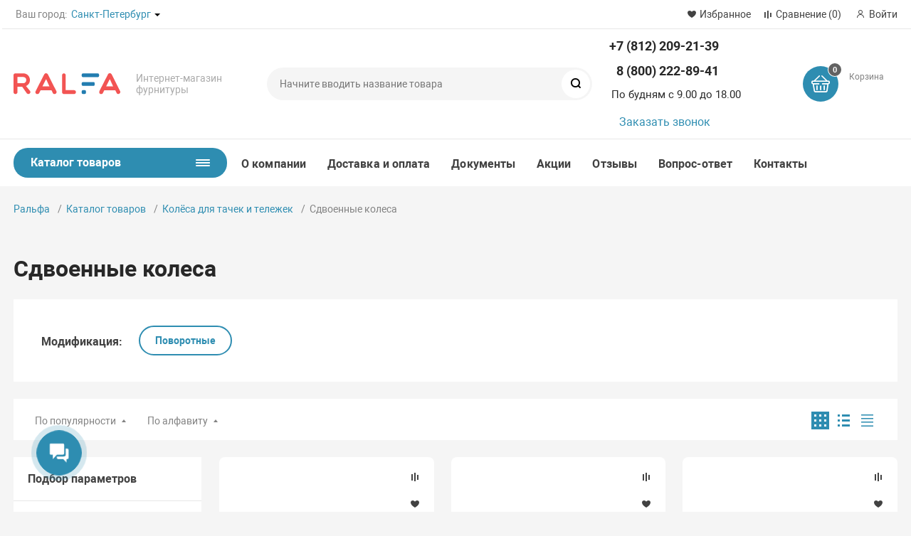

--- FILE ---
content_type: text/html; charset=UTF-8
request_url: https://ralfa.ru/catalog/kolesa/sdvoennye-kolesa/
body_size: 46813
content:
<!DOCTYPE html><html xmlns="http://www.w3.org/1999/xhtml" lang="ru"><head>        <title>Купить сдвоенные колеса в Санкт-Петербурге по выгодным ценам </title>    <link rel='preload' as='style' href='/bitrix/js/ui/design-tokens/dist/ui.design-tokens.min.css?176528486322029'  /><link rel='preload' as='style' href='/bitrix/js/ui/fonts/opensans/ui.font.opensans.min.css?17652847582320'  /><link rel='preload' as='style' href='/bitrix/js/main/popup/dist/main.popup.bundle.min.css?176528491926598'  /><link rel='preload' as='style' href='/bitrix/cache/css/s1/magnet_s1/template_95fe8145f611888a0c1f4ff534c53a01/template_95fe8145f611888a0c1f4ff534c53a01_v1.css?1765286038747665'  /><link rel='preload' as='style' href='/bitrix/panel/main/popup.min.css?176528480820774'  /><meta http-equiv="X-UA-Compatible" content="IE=edge">    <meta name="viewport" content="width=device-width, initial-scale=1.0">    <meta name="HandheldFriendly" content="true" />    <meta name="format-detection" content="telephone=no">    <meta name="yandex-verification" content="12e626debe1ebae2" /><meta name="google-site-verification" content="j3KGaUScZNVa8DkxY2fbnm5KGk8eEvEbAwSKnrkp09A" />    <meta name="google-site-verification" content="0u7Ck-3QWy-OcbnmvLOw40wBOZ5dhkTR4WNokCg_Gok" />            <meta http-equiv="Content-Type" content="text/html; charset=UTF-8" /><meta name="robots" content="index, follow" /><link rel="canonical" href="https://ralfa.ru/catalog/kolesa/sdvoennye-kolesa/" /><script  data-skip-moving="true">(function(w, d, n) {var cl = "bx-core";var ht = d.documentElement;var htc = ht ? ht.className : undefined;if (htc === undefined || htc.indexOf(cl) !== -1){return;}var ua = n.userAgent;if (/(iPad;)|(iPhone;)/i.test(ua)){cl += " bx-ios";}else if (/Windows/i.test(ua)){cl += ' bx-win';}else if (/Macintosh/i.test(ua)){cl += " bx-mac";}else if (/Linux/i.test(ua) && !/Android/i.test(ua)){cl += " bx-linux";}else if (/Android/i.test(ua)){cl += " bx-android";}cl += (/(ipad|iphone|android|mobile|touch)/i.test(ua) ? " bx-touch" : " bx-no-touch");cl += w.devicePixelRatio && w.devicePixelRatio >= 2? " bx-retina": " bx-no-retina";var ieVersion = -1;if (/AppleWebKit/.test(ua)){cl += " bx-chrome";}else if (/Opera/.test(ua)){cl += " bx-opera";}else if (/Firefox/.test(ua)){cl += " bx-firefox";}ht.className = htc ? htc + " " + cl : cl;})(window, document, navigator);</script><link href="/bitrix/js/ui/design-tokens/dist/ui.design-tokens.min.css?176528486322029"   rel="stylesheet" /><link href="/bitrix/js/ui/fonts/opensans/ui.font.opensans.min.css?17652847582320"   rel="stylesheet" /><link href="/bitrix/js/main/popup/dist/main.popup.bundle.min.css?176528491926598"   rel="stylesheet" /><link href="/bitrix/cache/css/s1/magnet_s1/template_95fe8145f611888a0c1f4ff534c53a01/template_95fe8145f611888a0c1f4ff534c53a01_v1.css?1765286038747665"   data-template-style="true" rel="stylesheet" /><link href="/bitrix/panel/main/popup.min.css?176528480820774"   data-template-style="true"  rel="stylesheet" /><link rel="apple-touch-icon" sizes="180x180" href="/local/templates/magnet_s1/img/favicons/180x180.png"><link rel="icon" type="image/png" sizes="192x192" href="/local/templates/magnet_s1/img/favicons/192x192.png"><link rel="icon" type="image/png" sizes="32x32" href="/local/templates/magnet_s1/img/favicons/32x32.png"><link rel="icon" type="image/png" sizes="16x16" href="/local/templates/magnet_s1/img/favicons/16x16.png"><meta name="msapplication-TileColor" content="#2e8db1"><meta name="theme-color" content="#ffffff"><link rel="preload" href="/local/templates/magnet_s1/vendor/fonts/IconCustom/IconCustom.woff?bae8bfcc98590264e0c2175171f16979" as="font" type="font/woff2" crossorigin="anonymous"><link rel="preload" href="/local/templates/magnet_s1/vendor/fonts/Roboto/RobotoRegular/RobotoRegular.woff2" as="font" type="font/woff2" crossorigin="anonymous"><link rel="preload" href="/local/templates/magnet_s1/vendor/fonts/Roboto/RobotoBold/RobotoBold.woff2" as="font" type="font/woff2" crossorigin="anonymous">        <script data-skip-moving='true' type='text/template' id='popup-basket-add'>        <div class='popup-basket-add'>        <div class='overflow'>        <div class='box'>        <a href='javascript:void(0)' data-close class='close'></a>        <div class='title'>Товар в запросе</div>        <a href='/personal/cart/' class='btn'>Оформить запрос</a>        <a href='javascript:void(0)' class='btn transparent' data-close>Продолжить покупки</a>        </div>        </div>        </div>        </script>        <script data-skip-moving="true">window.arOptions = {'phone_mask':'+7 (999) 999-99-99','use_phone_as_login':'Y','basket_type':'STATIC','basket_show_popup':'Y','buy1click_enabled':'Y','fastview_enabled':'Y','cookies_agreement_enabled':'N','order_min_price':'0','regions_on_subdomains':'N','scroll_top_button':'N','empty_image':'/local/templates/magnet_s1/img/no-photo.png','ya_counter_id':'65488348','region_variables':{'LOCATION_NAME':'Санкт-Петербург','LOCATION_PHONE_CATALOG':'+7 (812) 209-21-39','LOCATION_CITY_CATALOG':'Санкт-Петербурге','LOCATION_ADDRESS':'Кудрово, Промышленная д.3','LOCATION_PHONE':'+7 (812) 209-21-39','LOCATION_NAME_GENITIVE':'Санкт-Петербурга','LOCATION_EMAIL':'info@ralfa.ru'}};</script><link rel="icon" type="image/x-icon" href="/favicon.ico">    <meta name="description" content="У нас вы можете купить промышленные сдвоенные колеса оптом и в розницу. Широкий ассортимент, доступные цены, надежное качество. Для покупки или консультации, звоните +7 (812) 209-21-39!" />                <meta property="og:locale" content="ru_RU" /><meta property="og:type" content="website"> <meta property="og:site_name" content="Интернет-магазин фурнитуры Ralfa.ru" /><meta property="og:title" content="Купить сдвоенные колеса в Санкт-Петербурге по выгодным ценам " /><meta property="og:image:alt" content="Купить сдвоенные колеса в Санкт-Петербурге по выгодным ценам " /><meta property="og:image" content="https://ralfa.ru/upload/iblock/dad/dj9z8zb0q16htzucs7bw8150j9zn7wep.png"/><meta property="og:description" content='У нас вы можете купить промышленные сдвоенные колеса оптом и в розницу. Широкий ассортимент, доступные цены, надежное качество. Для покупки или консультации, звоните +7 (812) 209-21-39!' /><meta property="og:url" content= "https://ralfa.ru/catalog/kolesa/sdvoennye-kolesa/" />    <style>        @keyframes placeHolderShimmer {
            0% {
                -webkit-transform: translateZ(0);
                transform: translateZ(0);
                background-position: -468px 0
            }

            to {
                -webkit-transform: translateZ(0);
                transform: translateZ(0);
                background-position: 468px 0
            }
        }

        .skeleton-card {
            transition: all .3s ease-in-out;
            -webkit-backface-visibility: hidden;
        }

        .skeleton-card.hidden {
            transition: all .3s ease-in-out;
            opacity: 0;
            height: 0;
            padding: 0
        }

        .skeleton-bg {
            will-change: transform;
            animation: placeHolderShimmer 1s linear infinite forwards;
            -webkit-backface-visibility: hidden;
            background: #fff;
            background: linear-gradient(90deg, #fff 8%, #f5f5f5 18%, #fff 33%);
            background-size: 800px 104px;
            height: 100%;
            position: relative;
            box-sizing: border-box;
        }

        .tel-container .tel {
            margin: -11px 24px 0px -12px !important;
        }

        .timework {
            padding-right: 15px;
            font-size: 15px;
            font-weight: 400;
            margin-right: -30px;
        }

        header .tel-container .call-me {
            font-size: 1em;
            position: relative;
            left: -20vw;
        }

        @media screen and (max-width: 1440px) {
            header .tel-container .call-me {
                font-size: 1em;
                position: relative;
                left: -4vw;
            }
        }
    </style>    </head><body class="sidebar-type4 width-">    
    <div id="panel"></div>    <div class="wrapper enabled-locations ">                <header class="type3">            <div class="top" data-helper="header::top">    <div class="container">        
        <div class="city" data-helper="header::region">        <div class="current"><span>Ваш город:</span> <a href="javascript:void(0);" class="locations-list-popup-btn">Санкт-Петербург</a></div>                <ul class="list">                        <li><a rel="nofollow" href="/include/components/set_region.php?id=27062&r=/catalog/kolesa/sdvoennye-kolesa/">Москва</a></li>                        <li><a rel="nofollow" href="/include/components/set_region.php?id=27792&r=/catalog/kolesa/sdvoennye-kolesa/">Санкт-Петербург</a></li>                    </ul>                
            </div>        
                                <div class="links">            <a href="/personal/cart/?filter=delayed" class="wishlist-link icon-custom"><span>Избранное</span></a><a href="/catalog/compare/" class="compare-link icon-custom"><span>Сравнение</span> <span id="header-compare-result">(0)</span></a>            
            <a href="/auth/" class="auth-popup-btn login-link icon-custom"><span>Войти</span></a>        </div>    </div></div><div class="middle" data-helper="header::middle">    <div class="container">        <a href="javascript:void(0);" class="burger">            <svg viewBox="0 0 40 40" fill="none" xmlns="http://www.w3.org/2000/svg">                <path d="M5 6.6665H35V9.99984H5V6.6665ZM5 18.3332H35V21.6665H5V18.3332ZM5 29.9998H35V33.3332H5V29.9998Z" fill="#2e8db1"/>            </svg>        </a>        <div class="logo" data-helper="header::logo">            <a href="/">                <img width="150" height="30" src="/upload/nextype.magnet/5c5/5c5e59325d1f1ff00af08cb34cfe7b8a.svg" alt="Ральфа" title="Ральфа">    </a>        </div>        <div class="slogan" data-helper="header::slogan">            Интернет-магазин <br> фурнитуры
        </div>        <div class="search" id="title-search" itemscope itemtype="https://schema.org/WebSite">    <meta itemprop="url" content="https://ralfa.ru"/>    <form action="/catalog/" itemprop="potentialAction" itemscope itemtype="https://schema.org/SearchAction"><meta itemprop="target" content="https://ralfa.ru/catalog/?q={q}"/><input id="title-search-input" itemprop="query-input" name="q" type="text" placeholder="Начните вводить название товара" autocomplete="off">        <button type="submit" class="icon-custom"><span>Поиск</span></button>    </form></div>        
        
    <div class="tel-container" data-helper="header::phones">        <div class="tel-container-inner-wrapp">            <div class="tel tel-sankt-peterburg">                                    <a href="tel:78122092139" itemprop="telephone">+7 (812) 209-21-39</a>                                    <a href="tel:88002228941" itemprop="telephone">8 (800) 222-89-41</a>                                <p class="timework">По будням с 9.00 до 18.00</p>            </div>            <div class="call-me">                <a style="color: #2e8db1 !important;" href="javascript:void(0)" class="callback-popup-btn">Заказать
                    звонок</a>            </div>        </div>    </div>    <div class="tel-container-mob">    <span class="phone-link">        <svg xmlns="http://www.w3.org/2000/svg" width="16" height="15" viewBox="0 0 16 15" fill="none">            <path d="M2.57064 1.2464C2.62362 1.19342 2.65012 1.16693 2.67346 1.14548C3.24732 0.618173 4.12941 0.618173 4.70327 1.14548C4.72661 1.16693 4.7531 1.19342 4.80609 1.2464L5.89974 2.34005C6.50127 2.94159 6.67332 3.85002 6.33339 4.62986C5.99346 5.40969 6.1655 6.31812 6.76704 6.91966L8.56464 8.71727C9.16618 9.31881 10.0746 9.49085 10.8544 9.15092C11.6343 8.81099 12.5427 8.98303 13.1443 9.58457L14.2379 10.6782C14.2909 10.7312 14.3174 10.7577 14.3388 10.781C14.8661 11.3549 14.8661 12.237 14.3388 12.8108C14.3174 12.8342 14.2909 12.8607 14.2379 12.9137L13.5731 13.5784C13.0318 14.1198 12.2514 14.347 11.5041 14.1809C6.41186 13.0493 2.43496 9.07245 1.30336 3.98025C1.13729 3.2329 1.36454 2.45251 1.90588 1.91116L2.57064 1.2464Z"
                  stroke="white" stroke-width="1.5"/>        </svg>    </span>    </div>    <div class="dropdown with_icons">                    <div class="more">                <a class="more_phone_a" rel="nofollow"  href="tel:78122092139">                    +7 (812) 209-21-39                </a>            </div>                    <div class="more">                <a class="more_phone_a" rel="nofollow"  href="tel:88002228941">                    8 (800) 222-89-41                </a>            </div>                <div class="more">            <span>Режим работы:</span>            По будням с 9.00 до 18.00
        </div>        <div class="more">            <a href="javascript:void(0)" class="callback-popup-btn">Заказать звонок</a>        </div>    </div>        <div class="basket-container">    <div id="bx_basketFKauiI" class="basket-container-items">    <a href="/personal/cart/" class="basket-link icon-custom">    <span class="items-counter">0</span></a><div class="basket-text">    <div class="name">Корзина</div></div></div></div>        
    </div></div><div class="end-block"></div><div class="bottom">    <div class="container">        
        <nav class="header-catalog-menu open-on-hover">    <a href="javascript:void(0);" class="head" data-helper="aside::catalog::menu">        <span class="title">            Каталог товаров        </span>        <span class="burger-button">            <span></span>            <span></span>            <span></span>            <span></span>        </span>    </a>    <div class="scroll">    <ul class="list">                <li class="item has-sub">                <a href="/catalog/zamki-dlya-metallicheskoy-mebeli/">                    <span class="text">Замки для металлической мебели</span>                </a>                                <div class="sub">                        <div class="title">Замки для металлической мебели</div>                        <ul class="items">                                                        <li class="item">                                            <a href="/catalog/zamki-dlya-metallicheskoy-mebeli/pochtovye/">                                                <span class="img">                                                    <img data-lazy="mobile-off" data-src="/upload/resize_cache/iblock/51d/180_180_0/x5yk2otph2n5v4pj3t16flos3vcd7sde.png" alt="Почтовые" src="/local/templates/magnet_s1/img/no-photo.svg">                                                </span>                                                <span class="text">Почтовые</span>                                            </a>                                        </li>                                                        <li class="item">                                            <a href="/catalog/zamki-dlya-metallicheskoy-mebeli/kulachkovye/">                                                <span class="img">                                                    <img data-lazy="mobile-off" data-src="/upload/resize_cache/iblock/b38/180_180_0/sd69v1ppnyt35xajan4vuf3qlfg5uz3p.png" alt="Кулачковые" src="/local/templates/magnet_s1/img/no-photo.svg">                                                </span>                                                <span class="text">Кулачковые</span>                                            </a>                                        </li>                                                        <li class="item">                                            <a href="/catalog/zamki-dlya-metallicheskoy-mebeli/elektroshchitovye/">                                                <span class="img">                                                    <img data-lazy="mobile-off" data-src="/upload/resize_cache/iblock/cd7/180_180_0/wk596hhxsiq1pn9z732472u78u5qoo2n.png" alt="Электрощитовые" src="/local/templates/magnet_s1/img/no-photo.svg">                                                </span>                                                <span class="text">Электрощитовые</span>                                            </a>                                        </li>                                                        <li class="item">                                            <a href="/catalog/zamki-dlya-metallicheskoy-mebeli/vitrinnye/">                                                <span class="img">                                                    <img data-lazy="mobile-off" data-src="/upload/resize_cache/iblock/988/180_180_0/umzfyu9hq85ikvmkr5u60po8nxelm1qo.png" alt="Витринные" src="/local/templates/magnet_s1/img/no-photo.svg">                                                </span>                                                <span class="text">Витринные</span>                                            </a>                                        </li>                                                        <li class="item">                                            <a href="/catalog/zamki-dlya-metallicheskoy-mebeli/dlya-ldsp/">                                                <span class="img">                                                    <img data-lazy="mobile-off" data-src="/upload/resize_cache/iblock/f1e/180_180_0/m5mdy8bmkq4984p6a1syypqrdbwm1ae8.png" alt="Для ЛДСП" src="/local/templates/magnet_s1/img/no-photo.svg">                                                </span>                                                <span class="text">Для ЛДСП</span>                                            </a>                                        </li>                                                        <li class="item">                                            <a href="/catalog/zamki-dlya-metallicheskoy-mebeli/dlya-arkhivnykh-shkafov/">                                                <span class="img">                                                    <img data-lazy="mobile-off" data-src="/upload/resize_cache/iblock/0a6/180_180_0/vznzs5s3bse202u2d2j8pz4l7qoovl6i.png" alt="Для архивных шкафов" src="/local/templates/magnet_s1/img/no-photo.svg">                                                </span>                                                <span class="text">Для архивных шкафов</span>                                            </a>                                        </li>                                                        <li class="item">                                            <a href="/catalog/zamki-dlya-metallicheskoy-mebeli/tubulyarnye/">                                                <span class="img">                                                    <img data-lazy="mobile-off" data-src="/upload/resize_cache/iblock/8f1/180_180_0/bmlfhjxfvzx1uwoqrvle3weuu6h5y3nh.png" alt="Тубулярные" src="/local/templates/magnet_s1/img/no-photo.svg">                                                </span>                                                <span class="text">Тубулярные</span>                                            </a>                                        </li>                                                        <li class="item">                                            <a href="/catalog/zamki-dlya-metallicheskoy-mebeli/kodovye/">                                                <span class="img">                                                    <img data-lazy="mobile-off" data-src="/upload/resize_cache/iblock/99b/180_180_0/da1d0f8pw1ohr0az18ef93la79vh5hg2.png" alt="Кодовые" src="/local/templates/magnet_s1/img/no-photo.svg">                                                </span>                                                <span class="text">Кодовые</span>                                            </a>                                        </li>                                                        <li class="item">                                            <a href="/catalog/zamki-dlya-metallicheskoy-mebeli/dlya-metallicheskikh-shkafov/">                                                <span class="img">                                                    <img data-lazy="mobile-off" data-src="/upload/resize_cache/iblock/922/180_180_0/g4t7wsm2a6roco035tmnh34879niuqhk.png" alt="Для металлических шкафов" src="/local/templates/magnet_s1/img/no-photo.svg">                                                </span>                                                <span class="text">Для металлических шкафов</span>                                            </a>                                        </li>                                                        <li class="item">                                            <a href="/catalog/zamki-dlya-metallicheskoy-mebeli/dlya-denezhnykh-yashchikov/">                                                <span class="img">                                                    <img data-lazy="mobile-off" data-src="/upload/resize_cache/iblock/3ac/180_180_0/xtsl4v15tc347ga79z0dbcbrthxa074c.png" alt="Для денежных ящиков" src="/local/templates/magnet_s1/img/no-photo.svg">                                                </span>                                                <span class="text">Для денежных ящиков</span>                                            </a>                                        </li>                                                        <li class="item">                                            <a href="/catalog/zamki-dlya-metallicheskoy-mebeli/pod-otvyertku-monetu/">                                                <span class="img">                                                    <img data-lazy="mobile-off" data-src="/upload/resize_cache/iblock/780/180_180_0/fcbb4rs0022w3d2o9t3o22tsoxlv0ky0.png" alt="Под отвёртку/монету" src="/local/templates/magnet_s1/img/no-photo.svg">                                                </span>                                                <span class="text">Под отвёртку/монету</span>                                            </a>                                        </li>                                                        <li class="item">                                            <a href="/catalog/zamki-dlya-metallicheskoy-mebeli/pod-treugolnyy-klyuch/">                                                <span class="img">                                                    <img data-lazy="mobile-off" data-src="/upload/resize_cache/iblock/980/180_180_0/uei7g9kyonfs7udpuxlsp2r244v585rd.png" alt="Под треугольный ключ" src="/local/templates/magnet_s1/img/no-photo.svg">                                                </span>                                                <span class="text">Под треугольный ключ</span>                                            </a>                                        </li>                                                        <li class="item">                                            <a href="/catalog/zamki-dlya-metallicheskoy-mebeli/s-master-klyuchom/">                                                <span class="img">                                                    <img data-lazy="mobile-off" data-src="/upload/resize_cache/iblock/bb1/180_180_0/0aukaar4hdb1snquyiznw8d0zxv42r0k.png" alt="С мастер-ключом" src="/local/templates/magnet_s1/img/no-photo.svg">                                                </span>                                                <span class="text">С мастер-ключом</span>                                            </a>                                        </li>                                                        <li class="item">                                            <a href="/catalog/zamki-dlya-metallicheskoy-mebeli/s-odnim-klyuchom/">                                                <span class="img">                                                    <img data-lazy="mobile-off" data-src="/upload/resize_cache/iblock/f0e/180_180_0/i2wdbmdg65naxzg3yxmgtkl43z1f8dee.png" alt="С одинаковыми ключами" src="/local/templates/magnet_s1/img/no-photo.svg">                                                </span>                                                <span class="text">С одинаковыми ключами</span>                                            </a>                                        </li>                                                        <li class="item">                                            <a href="/catalog/zamki-dlya-metallicheskoy-mebeli/s-povyshennoj-sekretnostyu/">                                                <span class="img">                                                    <img data-lazy="mobile-off" data-src="/upload/resize_cache/iblock/cbd/180_180_0/eetnbx03vjmum2y53r413c2w1esjc1qj.png" alt="С повышенной секретностью" src="/local/templates/magnet_s1/img/no-photo.svg">                                                </span>                                                <span class="text">С повышенной секретностью</span>                                            </a>                                        </li>                                                    </ul>                        
                                            </div>                            </li>                <li class="item has-sub">                <a href="/catalog/kolesa/">                    <span class="text">Колёса</span>                </a>                                <div class="sub">                        <div class="title">Колёса</div>                        <ul class="items">                                                        <li class="item">                                            <a href="/catalog/kolesa/apparatnye-kolyesa/">                                                <span class="img">                                                    <img data-lazy="mobile-off" data-src="/upload/resize_cache/iblock/4bc/180_180_0/4bc676b074ea584188771b096b26d026.jpg" alt="Аппаратные колёса" src="/local/templates/magnet_s1/img/no-photo.svg">                                                </span>                                                <span class="text">Аппаратные колёса</span>                                            </a>                                        </li>                                                        <li class="item">                                            <a href="/catalog/kolesa/bolshegruznye-kolyesa/">                                                <span class="img">                                                    <img data-lazy="mobile-off" data-src="/upload/resize_cache/iblock/4ed/180_180_0/4eddbd4966a41af537de11b1742654db.jpg" alt="Большегрузные колёса" src="/local/templates/magnet_s1/img/no-photo.svg">                                                </span>                                                <span class="text">Большегрузные колёса</span>                                            </a>                                        </li>                                                        <li class="item">                                            <a href="/catalog/kolesa/kolyesa-dlya-gidravlicheskikh-telezek/">                                                <span class="img">                                                    <img data-lazy="mobile-off" data-src="/upload/resize_cache/iblock/96e/180_180_0/96e064560f6684fb7612d5f9f885cd6d.jpg" alt="Колёса для гидравлических тележек" src="/local/templates/magnet_s1/img/no-photo.svg">                                                </span>                                                <span class="text">Колёса для гидравлических тележек</span>                                            </a>                                        </li>                                                        <li class="item">                                            <a href="/catalog/kolesa/kolyesa-dlya-pokupatelskikh-telezhek/">                                                <span class="img">                                                    <img data-lazy="mobile-off" data-src="/upload/resize_cache/iblock/60d/180_180_0/60d64524fc1d320ca72f7ed7da10a5e9.jpg" alt="Колёса для покупательских тележек" src="/local/templates/magnet_s1/img/no-photo.svg">                                                </span>                                                <span class="text">Колёса для покупательских тележек</span>                                            </a>                                        </li>                                                        <li class="item">                                            <a href="/catalog/kolesa/kolyesa-iz-litoy-reziny/">                                                <span class="img">                                                    <img data-lazy="mobile-off" data-src="/upload/resize_cache/iblock/7fc/180_180_0/7fc5b196c58af7928bb0bd286e8f5617.png" alt="Колёса из литой резины" src="/local/templates/magnet_s1/img/no-photo.svg">                                                </span>                                                <span class="text">Колёса из литой резины</span>                                            </a>                                        </li>                                                        <li class="item">                                            <a href="/catalog/kolesa/kolyesa-iz-poliuretana/">                                                <span class="img">                                                    <img data-lazy="mobile-off" data-src="/upload/resize_cache/iblock/83e/180_180_0/83ec47c90ad4ba04d80bf419e598b26f.png" alt="Колёса из полиуретана" src="/local/templates/magnet_s1/img/no-photo.svg">                                                </span>                                                <span class="text">Колёса из полиуретана</span>                                            </a>                                        </li>                                                        <li class="item">                                            <a href="/catalog/kolesa/kolyesa-iz-seroy-reziny/">                                                <span class="img">                                                    <img data-lazy="mobile-off" data-src="/upload/resize_cache/iblock/826/180_180_0/826c86f37b0cba764ad3822587091d43.jpg" alt="Колёса из серой резины" src="/local/templates/magnet_s1/img/no-photo.svg">                                                </span>                                                <span class="text">Колёса из серой резины</span>                                            </a>                                        </li>                                                        <li class="item">                                            <a href="/catalog/kolesa/iz-chernoj-reziny/">                                                <span class="img">                                                    <img data-lazy="mobile-off" data-src="/upload/resize_cache/iblock/a0b/180_180_0/f5ym425cv5nf22rekrudr1pwaqhv4q4c.png" alt="Колеса из черной резины" src="/local/templates/magnet_s1/img/no-photo.svg">                                                </span>                                                <span class="text">Колеса из черной резины</span>                                            </a>                                        </li>                                                        <li class="item">                                            <a href="/catalog/kolesa/pnevmaticheskie-kolyesa/">                                                <span class="img">                                                    <img data-lazy="mobile-off" data-src="/upload/resize_cache/iblock/ea0/180_180_0/ea0b40465ad4e54e340f62fda5c928f7.png" alt="Пневматические колёса" src="/local/templates/magnet_s1/img/no-photo.svg">                                                </span>                                                <span class="text">Пневматические колёса</span>                                            </a>                                        </li>                                                        <li class="item">                                            <a href="/catalog/kolesa/povoronye-kolesa/">                                                <span class="img">                                                    <img data-lazy="mobile-off" data-src="/upload/resize_cache/iblock/b47/180_180_0/ghomke2093inb2l0iq0q3p2s3sevnd93.png" alt="Поворотные колеса" src="/local/templates/magnet_s1/img/no-photo.svg">                                                </span>                                                <span class="text">Поворотные колеса</span>                                            </a>                                        </li>                                                        <li class="item">                                            <a href="/catalog/kolesa/promyshlennye-kolyesa/">                                                <span class="img">                                                    <img data-lazy="mobile-off" data-src="/upload/resize_cache/iblock/965/180_180_0/965a6bf6776799a038c84fcee97744f3.jpg" alt="Промышленные колёса" src="/local/templates/magnet_s1/img/no-photo.svg">                                                </span>                                                <span class="text">Промышленные колёса</span>                                            </a>                                        </li>                                                        <li class="item">                                            <a href="/catalog/kolesa/sdvoennye-kolesa/" class="active">                                                <span class="img">                                                    <img data-lazy="mobile-off" data-src="/upload/resize_cache/iblock/dad/180_180_0/dj9z8zb0q16htzucs7bw8150j9zn7wep.png" alt="Сдвоенные колеса" src="/local/templates/magnet_s1/img/no-photo.svg">                                                </span>                                                <span class="text">Сдвоенные колеса</span>                                            </a>                                        </li>                                                        <li class="item">                                            <a href="/catalog/kolesa/termostoykie-kolyesa/">                                                <span class="img">                                                    <img data-lazy="mobile-off" data-src="/upload/resize_cache/iblock/6aa/180_180_0/6aa2cc911ba6c350aafa20a7410e3d6d.jpg" alt="Термостойкие колёса" src="/local/templates/magnet_s1/img/no-photo.svg">                                                </span>                                                <span class="text">Термостойкие колёса</span>                                            </a>                                        </li>                                                        <li class="item">                                            <a href="/catalog/kolesa/beskamernye-kolyesa/">                                                <span class="img">                                                    <img data-lazy="mobile-off" data-src="/upload/resize_cache/iblock/2bf/180_180_0/2bfa2a854cc7b3c643d6f93c16498302.png" alt="Бескамерные колёса" src="/local/templates/magnet_s1/img/no-photo.svg">                                                </span>                                                <span class="text">Бескамерные колёса</span>                                            </a>                                        </li>                                                    </ul>                        
                                            </div>                            </li>                <li class="item has-sub">                <a href="/catalog/petli/">                    <span class="text">Петли</span>                </a>                                <div class="sub">                        <div class="title">Петли</div>                        <ul class="items">                                                        <li class="item">                                            <a href="/catalog/petli/shchitovye-petli/">                                                <span class="img">                                                    <img data-lazy="mobile-off" data-src="/upload/resize_cache/iblock/7c3/180_180_0/wnrblrrnpj54kesggp5jimhcbr5qjg7y.png" alt="Щитовые петли" src="/local/templates/magnet_s1/img/no-photo.svg">                                                </span>                                                <span class="text">Щитовые петли</span>                                            </a>                                        </li>                                                        <li class="item">                                            <a href="/catalog/petli/potaynye-petli/">                                                <span class="img">                                                    <img data-lazy="mobile-off" data-src="/upload/resize_cache/iblock/ec7/180_180_0/t1hb6yd3han65v397mhf8xw6ou9bzrh1.png" alt="Потайные петли" src="/local/templates/magnet_s1/img/no-photo.svg">                                                </span>                                                <span class="text">Потайные петли</span>                                            </a>                                        </li>                                                    </ul>                        
                                            </div>                            </li>                <li class="item has-sub">                <a href="/catalog/vytyazhnye-zaklyepki/">                    <span class="text">Вытяжные заклёпки</span>                </a>                                <div class="sub">                        <div class="title">Вытяжные заклёпки</div>                        <ul class="items">                                                        <li class="item">                                            <a href="/catalog/vytyazhnye-zaklyepki/zaklyepki-so-standartnym-bortom/">                                                <span class="img">                                                    <img data-lazy="mobile-off" data-src="/upload/resize_cache/iblock/138/180_180_0/6uc0lcw9qcx7phdhrka5dd9inko8qn51.png" alt="Заклёпки со стандартным бортом" src="/local/templates/magnet_s1/img/no-photo.svg">                                                </span>                                                <span class="text">Заклёпки со стандартным бортом</span>                                            </a>                                        </li>                                                        <li class="item">                                            <a href="/catalog/vytyazhnye-zaklyepki/zaklyepki-s-uvelichennym-bortom/">                                                <span class="img">                                                    <img data-lazy="mobile-off" data-src="/upload/resize_cache/iblock/1e8/180_180_0/b0oj2s7s408be5ew66dnqsw3iux3lay5.png" alt="Заклёпки с увеличенным бортом" src="/local/templates/magnet_s1/img/no-photo.svg">                                                </span>                                                <span class="text">Заклёпки с увеличенным бортом</span>                                            </a>                                        </li>                                                        <li class="item">                                            <a href="/catalog/vytyazhnye-zaklyepki/zaklyepki-s-potaynym-bortom/">                                                <span class="img">                                                    <img data-lazy="mobile-off" data-src="/upload/resize_cache/iblock/728/180_180_0/qlkwzydo94vhh1tdg6rzrhnf2m6lde6e.png" alt="Заклёпки с потайным бортом" src="/local/templates/magnet_s1/img/no-photo.svg">                                                </span>                                                <span class="text">Заклёпки с потайным бортом</span>                                            </a>                                        </li>                                                        <li class="item">                                            <a href="/catalog/vytyazhnye-zaklyepki/glukhie-vytyazhnye-zaklyepki/">                                                <span class="img">                                                    <img data-lazy="mobile-off" data-src="/upload/resize_cache/iblock/524/180_180_0/0pwdrnkiulov2n98b0arzpl995p8mddc.png" alt="Глухие вытяжные заклёпки" src="/local/templates/magnet_s1/img/no-photo.svg">                                                </span>                                                <span class="text">Глухие вытяжные заклёпки</span>                                            </a>                                        </li>                                                    </ul>                        
                                            </div>                            </li>                <li class="item">                <a href="/catalog/opechatyvayushchie-ustroystva-i-tubusy/">                    <span class="text">Опечатывающие устройства и тубусы</span>                </a>                            </li>                <li class="item has-sub">                <a href="/catalog/tarnaya-furnitura/">                    <span class="text">Тарная фурнитура</span>                </a>                                <div class="sub">                        <div class="title">Тарная фурнитура</div>                        <ul class="items">                                                        <li class="item">                                            <a href="/catalog/tarnaya-furnitura/zamki-zazhimy/">                                                <span class="img">                                                    <img data-lazy="mobile-off" data-src="/upload/resize_cache/iblock/c95/180_180_0/c952fea7ca993ba2ff27d90b06bbda08.png" alt="Замки-зажимы" src="/local/templates/magnet_s1/img/no-photo.svg">                                                </span>                                                <span class="text">Замки-зажимы</span>                                            </a>                                        </li>                                                        <li class="item">                                            <a href="/catalog/tarnaya-furnitura/ruchki/">                                                <span class="img">                                                    <img data-lazy="mobile-off" data-src="/upload/resize_cache/iblock/7fc/180_180_0/7fc8b6c68b7d5574798fa56c4157e725.png" alt="Ручки" src="/local/templates/magnet_s1/img/no-photo.svg">                                                </span>                                                <span class="text">Ручки</span>                                            </a>                                        </li>                                                        <li class="item">                                            <a href="/catalog/tarnaya-furnitura/ugolki-i-okovki/">                                                <span class="img">                                                    <img data-lazy="mobile-off" data-src="/upload/resize_cache/iblock/b92/180_180_0/b92b7b951ab0dd54c2c3e4bb34964d34.png" alt="Уголки и оковки" src="/local/templates/magnet_s1/img/no-photo.svg">                                                </span>                                                <span class="text">Уголки и оковки</span>                                            </a>                                        </li>                                                        <li class="item">                                            <a href="/catalog/tarnaya-furnitura/petlii/">                                                <span class="img">                                                    <img data-lazy="mobile-off" data-src="/upload/resize_cache/iblock/e46/180_180_0/e468f606377a962244025b57188e6f2a.png" alt="Петли" src="/local/templates/magnet_s1/img/no-photo.svg">                                                </span>                                                <span class="text">Петли</span>                                            </a>                                        </li>                                                        <li class="item">                                            <a href="/catalog/tarnaya-furnitura/petli-ogranichiteli/">                                                <span class="img">                                                    <img data-lazy="mobile-off" data-src="/upload/resize_cache/iblock/b11/180_180_0/b11add1766f8548aa49ec2be25ea2d90.png" alt="Петли-ограничители" src="/local/templates/magnet_s1/img/no-photo.svg">                                                </span>                                                <span class="text">Петли-ограничители</span>                                            </a>                                        </li>                                                    </ul>                        
                                            </div>                            </li>                <li class="item">                <a href="/catalog/dempfery/">                    <span class="text">Демпферы</span>                </a>                            </li>                <li class="item has-sub">                <a href="/catalog/napravlyayushchie/">                    <span class="text">Направляющие</span>                </a>                                <div class="sub">                        <div class="title">Направляющие</div>                        <ul class="items">                                                        <li class="item">                                            <a href="/catalog/napravlyayushchie/rolikovye-napravlyayushchie/beliye/">                                                <span class="img">                                                    <img data-lazy="mobile-off" data-src="/upload/resize_cache/iblock/28c/180_180_0/7ytmgk69qqawz9seq1e3si2ujruw98pb.png" alt="Белые" src="/local/templates/magnet_s1/img/no-photo.svg">                                                </span>                                                <span class="text">Белые</span>                                            </a>                                        </li>                                                        <li class="item">                                            <a href="/catalog/napravlyayushchie/rolikovye-napravlyayushchie/chernye/">                                                <span class="img">                                                    <img data-lazy="mobile-off" data-src="/upload/resize_cache/iblock/884/180_180_0/yitn5akvw7h6vdogt8t4eka9vjphtvh0.png" alt="Черные" src="/local/templates/magnet_s1/img/no-photo.svg">                                                </span>                                                <span class="text">Черные</span>                                            </a>                                        </li>                                                        <li class="item">                                            <a href="/catalog/napravlyayushchie/rolikovye-napravlyayushchie/korichnevye/">                                                <span class="img">                                                    <img data-lazy="mobile-off" data-src="/upload/resize_cache/iblock/07c/180_180_0/14ea5h95lutarg5o61u8p58xvzm2pi5g.png" alt="Коричневые" src="/local/templates/magnet_s1/img/no-photo.svg">                                                </span>                                                <span class="text">Коричневые</span>                                            </a>                                        </li>                                                        <li class="item">                                            <a href="/catalog/napravlyayushchie/napravlyayushchie-skrytogo-montahza/s-dovodchikom/">                                                <span class="img">                                                    <img data-lazy="mobile-off" data-src="/upload/resize_cache/iblock/be3/180_180_0/gvbthsor3hu3bv8egv8ns89w3m4egs8y.png" alt="С доводчиком" src="/local/templates/magnet_s1/img/no-photo.svg">                                                </span>                                                <span class="text">С доводчиком</span>                                            </a>                                        </li>                                                        <li class="item">                                            <a href="/catalog/napravlyayushchie/teleskopicheskye/">                                                <span class="img">                                                    <img data-lazy="mobile-off" data-src="/upload/resize_cache/iblock/e6a/180_180_0/j5mecild6t7s8w2yvub50s6qse2odtcv.png" alt="Телескопические" src="/local/templates/magnet_s1/img/no-photo.svg">                                                </span>                                                <span class="text">Телескопические</span>                                            </a>                                        </li>                                                    </ul>                        
                                            </div>                            </li>            </ul></div></nav>        
        <div class="content-menu" data-helper="header::top_menu" id="top-menu-desktop"><ul class="list" itemscope itemtype="http://schema.org/SiteNavigationElement">        <li class="item">        <a itemprop="url" href="/company/"><meta itemprop="name" content="О компании">О компании</a>            </li>        <li class="item">        <a itemprop="url" href="/company/payment-and-delivery/"><meta itemprop="name" content="Доставка и оплата">Доставка и оплата</a>            </li>        <li class="item">        <a itemprop="url" href="/company/licenses/"><meta itemprop="name" content="Документы">Документы</a>            </li>        <li class="item">        <a itemprop="url" href="/aktsii/"><meta itemprop="name" content="Акции">Акции</a>            </li>        <li class="item">        <a itemprop="url" href="/otzyvy/"><meta itemprop="name" content="Отзывы">Отзывы</a>            </li>        <li class="item">        <a itemprop="url" href="/faq/"><meta itemprop="name" content="Вопрос-ответ">Вопрос-ответ</a>            </li>        <li class="item">        <a itemprop="url" href="/contacts/"><meta itemprop="name" content="Контакты">Контакты</a>            </li>    </ul></div><script data-skip-moving="true">var outerWidth = function (el) {
  var width = el.offsetWidth;
  var style = getComputedStyle(el);
  width += parseInt(style.marginLeft) + parseInt(style.marginRight);
  return width;
}
var topNavigationClone = false;
var funcResponsiveTopNavigation = function () {
	if(document.documentElement.clientWidth > 1024) {
		var containerWidth = 0,
		    sumWidth = 0,
		    startRemove = 0,
		    items = [];
		var nItems = '';
		var container = document.getElementById('top-menu-desktop');
                
                if (container == null)
                    return;

		if (!topNavigationClone)
		    topNavigationClone = container.cloneNode(true);

		container.classList.remove('calc');
		container.innerHTML = topNavigationClone.innerHTML;
		containerWidth = parseInt(container.offsetWidth);


		items = container.querySelectorAll('.list > .item');
		items.forEach(function(item, index) {
			if (containerWidth < sumWidth) {
		        if (!startRemove) {
		            startRemove = index - 1;
		            var start = items[startRemove];
		            nItems += '<li class="item">' + start.innerHTML + '</li>';
		            start.parentNode.removeChild(start);
		        }
		        nItems += '<li class="item">' + item.innerHTML + '</li>';
		        item.parentNode.removeChild(item);
			} else {
				sumWidth += parseInt(outerWidth(item));
			}
		});

		if (nItems !== '') {
		    nItems = '<a href="javascript:void(0)">...</a><ul class="sub-menu level2">' + nItems + '</ul>';
		    var li = document.createElement('li');
		    li.classList.add('item','more');
			li.innerHTML = nItems;
		    container.querySelector('.list').appendChild(li);
		}

		container.classList.add('calc');
	}  
};

funcResponsiveTopNavigation();

window.addEventListener('resize', function(){
	funcResponsiveTopNavigation();
}, true);</script>    </div></div><div class="header-mobile searchbar">    <div class="middle" data-helper="header::middle">        <div class="container">            <div class="search" id="title-search">    <form action="/catalog/"><input id="title-search-input" name="q" type="text" placeholder="Начните вводить название товара" autocomplete="off">        <button type="submit" class="icon-custom"><span>Поиск</span></button>    </form></div>        </div>    </div></div><div class="banner-products">  <a href="/aktsii/">    <img src="/upload/banner-products.png" alt="Скидка 15% при заказе на сумму от 10000 рублей">  </a>  </div>            <div class="header-mobile-menus">    <div class="container">    <div class="content-mobile-menu" id="top-menu-mobile"><ul class="list">        <li class="item">        <a href="/company/">О компании</a>            </li>        <li class="item">        <a href="/company/payment-and-delivery/">Доставка и оплата</a>            </li>        <li class="item">        <a href="/company/licenses/">Документы</a>            </li>        <li class="item">        <a href="/aktsii/">Акции</a>            </li>        <li class="item">        <a href="/otzyvy/">Отзывы</a>            </li>        <li class="item">        <a href="/faq/">Вопрос-ответ</a>            </li>        <li class="item">        <a href="/contacts/">Контакты</a>            </li>    </ul></div>    </div>    
    <div class="catalog-mobile-menu">        <div class="content">            <nav>                <div class="head">                    <a href="javascript:void(0);" class="burger-button">                                <span></span>                                <span></span>                                <span></span>                            </a>                    <div class="title">                        <a href="/catalog/">Каталог</a>                    </div>                </div>                <div class="scroll">    <ul class="list">                <li class="item has-sub">                <a href="/catalog/zamki-dlya-metallicheskoy-mebeli/">                    <span class="text">Замки для металлической мебели</span>                </a>                                <div class="sub">                        <div class="title">Замки для металлической мебели</div>                        <ul class="items">                        <li class="item back">                        <a href="javascript:void(0);">Назад</a>                        </li>                                                        <li class="item">                                            <a href="/catalog/zamki-dlya-metallicheskoy-mebeli/pochtovye/">                                                
                                                <span class="text">Почтовые</span>                                            </a>                                        </li>                                                        <li class="item">                                            <a href="/catalog/zamki-dlya-metallicheskoy-mebeli/kulachkovye/">                                                
                                                <span class="text">Кулачковые</span>                                            </a>                                        </li>                                                        <li class="item">                                            <a href="/catalog/zamki-dlya-metallicheskoy-mebeli/elektroshchitovye/">                                                
                                                <span class="text">Электрощитовые</span>                                            </a>                                        </li>                                                        <li class="item">                                            <a href="/catalog/zamki-dlya-metallicheskoy-mebeli/vitrinnye/">                                                
                                                <span class="text">Витринные</span>                                            </a>                                        </li>                                                        <li class="item">                                            <a href="/catalog/zamki-dlya-metallicheskoy-mebeli/dlya-ldsp/">                                                
                                                <span class="text">Для ЛДСП</span>                                            </a>                                        </li>                                                        <li class="item">                                            <a href="/catalog/zamki-dlya-metallicheskoy-mebeli/dlya-arkhivnykh-shkafov/">                                                
                                                <span class="text">Для архивных шкафов</span>                                            </a>                                        </li>                                                        <li class="item">                                            <a href="/catalog/zamki-dlya-metallicheskoy-mebeli/tubulyarnye/">                                                
                                                <span class="text">Тубулярные</span>                                            </a>                                        </li>                                                        <li class="item">                                            <a href="/catalog/zamki-dlya-metallicheskoy-mebeli/kodovye/">                                                
                                                <span class="text">Кодовые</span>                                            </a>                                        </li>                                                        <li class="item">                                            <a href="/catalog/zamki-dlya-metallicheskoy-mebeli/dlya-metallicheskikh-shkafov/">                                                
                                                <span class="text">Для металлических шкафов</span>                                            </a>                                        </li>                                                        <li class="item">                                            <a href="/catalog/zamki-dlya-metallicheskoy-mebeli/dlya-denezhnykh-yashchikov/">                                                
                                                <span class="text">Для денежных ящиков</span>                                            </a>                                        </li>                                                        <li class="item">                                            <a href="/catalog/zamki-dlya-metallicheskoy-mebeli/pod-otvyertku-monetu/">                                                
                                                <span class="text">Под отвёртку/монету</span>                                            </a>                                        </li>                                                        <li class="item">                                            <a href="/catalog/zamki-dlya-metallicheskoy-mebeli/pod-treugolnyy-klyuch/">                                                
                                                <span class="text">Под треугольный ключ</span>                                            </a>                                        </li>                                                        <li class="item">                                            <a href="/catalog/zamki-dlya-metallicheskoy-mebeli/s-master-klyuchom/">                                                
                                                <span class="text">С мастер-ключом</span>                                            </a>                                        </li>                                                        <li class="item">                                            <a href="/catalog/zamki-dlya-metallicheskoy-mebeli/s-odnim-klyuchom/">                                                
                                                <span class="text">С одинаковыми ключами</span>                                            </a>                                        </li>                                                        <li class="item">                                            <a href="/catalog/zamki-dlya-metallicheskoy-mebeli/s-povyshennoj-sekretnostyu/">                                                
                                                <span class="text">С повышенной секретностью</span>                                            </a>                                        </li>                                                    </ul>                      
                    </div>                            </li>                <li class="item has-sub">                <a href="/catalog/kolesa/">                    <span class="text">Колёса</span>                </a>                                <div class="sub">                        <div class="title">Колёса</div>                        <ul class="items">                        <li class="item back">                        <a href="javascript:void(0);">Назад</a>                        </li>                                                        <li class="item">                                            <a href="/catalog/kolesa/apparatnye-kolyesa/">                                                
                                                <span class="text">Аппаратные колёса</span>                                            </a>                                        </li>                                                        <li class="item">                                            <a href="/catalog/kolesa/bolshegruznye-kolyesa/">                                                
                                                <span class="text">Большегрузные колёса</span>                                            </a>                                        </li>                                                        <li class="item">                                            <a href="/catalog/kolesa/kolyesa-dlya-gidravlicheskikh-telezek/">                                                
                                                <span class="text">Колёса для гидравлических тележек</span>                                            </a>                                        </li>                                                        <li class="item">                                            <a href="/catalog/kolesa/kolyesa-dlya-pokupatelskikh-telezhek/">                                                
                                                <span class="text">Колёса для покупательских тележек</span>                                            </a>                                        </li>                                                        <li class="item">                                            <a href="/catalog/kolesa/kolyesa-iz-litoy-reziny/">                                                
                                                <span class="text">Колёса из литой резины</span>                                            </a>                                        </li>                                                        <li class="item">                                            <a href="/catalog/kolesa/kolyesa-iz-poliuretana/">                                                
                                                <span class="text">Колёса из полиуретана</span>                                            </a>                                        </li>                                                        <li class="item">                                            <a href="/catalog/kolesa/kolyesa-iz-seroy-reziny/">                                                
                                                <span class="text">Колёса из серой резины</span>                                            </a>                                        </li>                                                        <li class="item">                                            <a href="/catalog/kolesa/iz-chernoj-reziny/">                                                
                                                <span class="text">Колеса из черной резины</span>                                            </a>                                        </li>                                                        <li class="item">                                            <a href="/catalog/kolesa/pnevmaticheskie-kolyesa/">                                                
                                                <span class="text">Пневматические колёса</span>                                            </a>                                        </li>                                                        <li class="item">                                            <a href="/catalog/kolesa/povoronye-kolesa/">                                                
                                                <span class="text">Поворотные колеса</span>                                            </a>                                        </li>                                                        <li class="item">                                            <a href="/catalog/kolesa/promyshlennye-kolyesa/">                                                
                                                <span class="text">Промышленные колёса</span>                                            </a>                                        </li>                                                        <li class="item">                                            <a href="/catalog/kolesa/sdvoennye-kolesa/" class="active">                                                
                                                <span class="text">Сдвоенные колеса</span>                                            </a>                                        </li>                                                        <li class="item">                                            <a href="/catalog/kolesa/termostoykie-kolyesa/">                                                
                                                <span class="text">Термостойкие колёса</span>                                            </a>                                        </li>                                                        <li class="item">                                            <a href="/catalog/kolesa/beskamernye-kolyesa/">                                                
                                                <span class="text">Бескамерные колёса</span>                                            </a>                                        </li>                                                    </ul>                      
                    </div>                            </li>                <li class="item has-sub">                <a href="/catalog/petli/">                    <span class="text">Петли</span>                </a>                                <div class="sub">                        <div class="title">Петли</div>                        <ul class="items">                        <li class="item back">                        <a href="javascript:void(0);">Назад</a>                        </li>                                                        <li class="item">                                            <a href="/catalog/petli/shchitovye-petli/">                                                
                                                <span class="text">Щитовые петли</span>                                            </a>                                        </li>                                                        <li class="item">                                            <a href="/catalog/petli/potaynye-petli/">                                                
                                                <span class="text">Потайные петли</span>                                            </a>                                        </li>                                                    </ul>                      
                    </div>                            </li>                <li class="item has-sub">                <a href="/catalog/vytyazhnye-zaklyepki/">                    <span class="text">Вытяжные заклёпки</span>                </a>                                <div class="sub">                        <div class="title">Вытяжные заклёпки</div>                        <ul class="items">                        <li class="item back">                        <a href="javascript:void(0);">Назад</a>                        </li>                                                        <li class="item">                                            <a href="/catalog/vytyazhnye-zaklyepki/zaklyepki-so-standartnym-bortom/">                                                
                                                <span class="text">Заклёпки со стандартным бортом</span>                                            </a>                                        </li>                                                        <li class="item">                                            <a href="/catalog/vytyazhnye-zaklyepki/zaklyepki-s-uvelichennym-bortom/">                                                
                                                <span class="text">Заклёпки с увеличенным бортом</span>                                            </a>                                        </li>                                                        <li class="item">                                            <a href="/catalog/vytyazhnye-zaklyepki/zaklyepki-s-potaynym-bortom/">                                                
                                                <span class="text">Заклёпки с потайным бортом</span>                                            </a>                                        </li>                                                        <li class="item">                                            <a href="/catalog/vytyazhnye-zaklyepki/glukhie-vytyazhnye-zaklyepki/">                                                
                                                <span class="text">Глухие вытяжные заклёпки</span>                                            </a>                                        </li>                                                    </ul>                      
                    </div>                            </li>                <li class="item">                <a href="/catalog/opechatyvayushchie-ustroystva-i-tubusy/">                    <span class="text">Опечатывающие устройства и тубусы</span>                </a>                            </li>                <li class="item has-sub">                <a href="/catalog/tarnaya-furnitura/">                    <span class="text">Тарная фурнитура</span>                </a>                                <div class="sub">                        <div class="title">Тарная фурнитура</div>                        <ul class="items">                        <li class="item back">                        <a href="javascript:void(0);">Назад</a>                        </li>                                                        <li class="item">                                            <a href="/catalog/tarnaya-furnitura/zamki-zazhimy/">                                                
                                                <span class="text">Замки-зажимы</span>                                            </a>                                        </li>                                                        <li class="item">                                            <a href="/catalog/tarnaya-furnitura/ruchki/">                                                
                                                <span class="text">Ручки</span>                                            </a>                                        </li>                                                        <li class="item">                                            <a href="/catalog/tarnaya-furnitura/ugolki-i-okovki/">                                                
                                                <span class="text">Уголки и оковки</span>                                            </a>                                        </li>                                                        <li class="item">                                            <a href="/catalog/tarnaya-furnitura/petlii/">                                                
                                                <span class="text">Петли</span>                                            </a>                                        </li>                                                        <li class="item">                                            <a href="/catalog/tarnaya-furnitura/petli-ogranichiteli/">                                                
                                                <span class="text">Петли-ограничители</span>                                            </a>                                        </li>                                                    </ul>                      
                    </div>                            </li>                <li class="item">                <a href="/catalog/dempfery/">                    <span class="text">Демпферы</span>                </a>                            </li>                <li class="item has-sub">                <a href="/catalog/napravlyayushchie/">                    <span class="text">Направляющие</span>                </a>                                <div class="sub">                        <div class="title">Направляющие</div>                        <ul class="items">                        <li class="item back">                        <a href="javascript:void(0);">Назад</a>                        </li>                                                        <li class="item">                                            <a href="/catalog/napravlyayushchie/rolikovye-napravlyayushchie/beliye/">                                                
                                                <span class="text">Белые</span>                                            </a>                                        </li>                                                        <li class="item">                                            <a href="/catalog/napravlyayushchie/rolikovye-napravlyayushchie/chernye/">                                                
                                                <span class="text">Черные</span>                                            </a>                                        </li>                                                        <li class="item">                                            <a href="/catalog/napravlyayushchie/rolikovye-napravlyayushchie/korichnevye/">                                                
                                                <span class="text">Коричневые</span>                                            </a>                                        </li>                                                        <li class="item">                                            <a href="/catalog/napravlyayushchie/napravlyayushchie-skrytogo-montahza/s-dovodchikom/">                                                
                                                <span class="text">С доводчиком</span>                                            </a>                                        </li>                                                        <li class="item">                                            <a href="/catalog/napravlyayushchie/teleskopicheskye/">                                                
                                                <span class="text">Телескопические</span>                                            </a>                                        </li>                                                    </ul>                      
                    </div>                            </li>            </ul></div>            </nav>        </div>    </div></div><div class="header-mobile-menus menu-2-0">    <div class="catalog-mobile-menu open">        <div class="container">            <div class="content">                <nav class="menu-container">                    <ul class="list">                        <li class="item has-sub">                            <a href="/catalog/">                                <span class="text">Каталог товаров</span>                            </a>                            
                                <div class="sub">        <div class="items list">            <div class="item back">                <a href="javascript:void(0);">Назад</a>            </div>            <div class="item category-name">                <a href="/catalog/">Каталог товаров</a>            </div>                        <div class="item has-sub">                <a href="/catalog/zamki-dlya-metallicheskoy-mebeli/">                                                
                    <span class="text">Замки для металлической мебели</span>                                         
                </a>                
                                    <div class="sub">                        <div class="items list">                            <div class="item back">                                <a href="javascript:void(0);">Назад</a>                            </div>                            <div class="item category-name">                                <a href="/catalog/zamki-dlya-metallicheskoy-mebeli/">Замки для металлической мебели</a>                            </div>                                                            <div class="item">                                    <a href="/catalog/zamki-dlya-metallicheskoy-mebeli/pochtovye/">                                                
                                        <span class="text">Почтовые</span>                                         
                                    </a>                                </div>                                                            <div class="item">                                    <a href="/catalog/zamki-dlya-metallicheskoy-mebeli/kulachkovye/">                                                
                                        <span class="text">Кулачковые</span>                                         
                                    </a>                                </div>                                                            <div class="item">                                    <a href="/catalog/zamki-dlya-metallicheskoy-mebeli/elektroshchitovye/">                                                
                                        <span class="text">Электрощитовые</span>                                         
                                    </a>                                </div>                                                            <div class="item">                                    <a href="/catalog/zamki-dlya-metallicheskoy-mebeli/vitrinnye/">                                                
                                        <span class="text">Витринные</span>                                         
                                    </a>                                </div>                                                            <div class="item">                                    <a href="/catalog/zamki-dlya-metallicheskoy-mebeli/dlya-ldsp/">                                                
                                        <span class="text">Для ЛДСП</span>                                         
                                    </a>                                </div>                                                            <div class="item">                                    <a href="/catalog/zamki-dlya-metallicheskoy-mebeli/dlya-arkhivnykh-shkafov/">                                                
                                        <span class="text">Для архивных шкафов</span>                                         
                                    </a>                                </div>                                                            <div class="item">                                    <a href="/catalog/zamki-dlya-metallicheskoy-mebeli/tubulyarnye/">                                                
                                        <span class="text">Тубулярные</span>                                         
                                    </a>                                </div>                                                            <div class="item">                                    <a href="/catalog/zamki-dlya-metallicheskoy-mebeli/kodovye/">                                                
                                        <span class="text">Кодовые</span>                                         
                                    </a>                                </div>                                                            <div class="item">                                    <a href="/catalog/zamki-dlya-metallicheskoy-mebeli/dlya-metallicheskikh-shkafov/">                                                
                                        <span class="text">Для металлических шкафов</span>                                         
                                    </a>                                </div>                                                            <div class="item">                                    <a href="/catalog/zamki-dlya-metallicheskoy-mebeli/dlya-denezhnykh-yashchikov/">                                                
                                        <span class="text">Для денежных ящиков</span>                                         
                                    </a>                                </div>                                                            <div class="item">                                    <a href="/catalog/zamki-dlya-metallicheskoy-mebeli/pod-otvyertku-monetu/">                                                
                                        <span class="text">Под отвёртку/монету</span>                                         
                                    </a>                                </div>                                                            <div class="item">                                    <a href="/catalog/zamki-dlya-metallicheskoy-mebeli/pod-treugolnyy-klyuch/">                                                
                                        <span class="text">Под треугольный ключ</span>                                         
                                    </a>                                </div>                                                            <div class="item">                                    <a href="/catalog/zamki-dlya-metallicheskoy-mebeli/s-master-klyuchom/">                                                
                                        <span class="text">С мастер-ключом</span>                                         
                                    </a>                                </div>                                                            <div class="item">                                    <a href="/catalog/zamki-dlya-metallicheskoy-mebeli/s-odnim-klyuchom/">                                                
                                        <span class="text">С одинаковыми ключами</span>                                         
                                    </a>                                </div>                                                            <div class="item">                                    <a href="/catalog/zamki-dlya-metallicheskoy-mebeli/s-povyshennoj-sekretnostyu/">                                                
                                        <span class="text">С повышенной секретностью</span>                                         
                                    </a>                                </div>                                                    </div>                    </div>                            </div>                        <div class="item has-sub">                <a href="/catalog/kolesa/">                                                
                    <span class="text">Колёса</span>                                         
                </a>                
                                    <div class="sub">                        <div class="items list">                            <div class="item back">                                <a href="javascript:void(0);">Назад</a>                            </div>                            <div class="item category-name">                                <a href="/catalog/kolesa/">Колёса</a>                            </div>                                                            <div class="item">                                    <a href="/catalog/kolesa/apparatnye-kolyesa/">                                                
                                        <span class="text">Аппаратные колёса</span>                                         
                                    </a>                                </div>                                                            <div class="item">                                    <a href="/catalog/kolesa/bolshegruznye-kolyesa/">                                                
                                        <span class="text">Большегрузные колёса</span>                                         
                                    </a>                                </div>                                                            <div class="item">                                    <a href="/catalog/kolesa/kolyesa-dlya-gidravlicheskikh-telezek/">                                                
                                        <span class="text">Колёса для гидравлических тележек</span>                                         
                                    </a>                                </div>                                                            <div class="item">                                    <a href="/catalog/kolesa/kolyesa-dlya-pokupatelskikh-telezhek/">                                                
                                        <span class="text">Колёса для покупательских тележек</span>                                         
                                    </a>                                </div>                                                            <div class="item">                                    <a href="/catalog/kolesa/kolyesa-iz-litoy-reziny/">                                                
                                        <span class="text">Колёса из литой резины</span>                                         
                                    </a>                                </div>                                                            <div class="item">                                    <a href="/catalog/kolesa/kolyesa-iz-poliuretana/">                                                
                                        <span class="text">Колёса из полиуретана</span>                                         
                                    </a>                                </div>                                                            <div class="item">                                    <a href="/catalog/kolesa/kolyesa-iz-seroy-reziny/">                                                
                                        <span class="text">Колёса из серой резины</span>                                         
                                    </a>                                </div>                                                            <div class="item">                                    <a href="/catalog/kolesa/iz-chernoj-reziny/">                                                
                                        <span class="text">Колеса из черной резины</span>                                         
                                    </a>                                </div>                                                            <div class="item">                                    <a href="/catalog/kolesa/pnevmaticheskie-kolyesa/">                                                
                                        <span class="text">Пневматические колёса</span>                                         
                                    </a>                                </div>                                                            <div class="item">                                    <a href="/catalog/kolesa/povoronye-kolesa/">                                                
                                        <span class="text">Поворотные колеса</span>                                         
                                    </a>                                </div>                                                            <div class="item">                                    <a href="/catalog/kolesa/promyshlennye-kolyesa/">                                                
                                        <span class="text">Промышленные колёса</span>                                         
                                    </a>                                </div>                                                            <div class="item">                                    <a href="/catalog/kolesa/sdvoennye-kolesa/">                                                
                                        <span class="text">Сдвоенные колеса</span>                                         
                                    </a>                                </div>                                                            <div class="item">                                    <a href="/catalog/kolesa/termostoykie-kolyesa/">                                                
                                        <span class="text">Термостойкие колёса</span>                                         
                                    </a>                                </div>                                                            <div class="item">                                    <a href="/catalog/kolesa/beskamernye-kolyesa/">                                                
                                        <span class="text">Бескамерные колёса</span>                                         
                                    </a>                                </div>                                                    </div>                    </div>                            </div>                        <div class="item has-sub">                <a href="/catalog/petli/">                                                
                    <span class="text">Петли</span>                                         
                </a>                
                                    <div class="sub">                        <div class="items list">                            <div class="item back">                                <a href="javascript:void(0);">Назад</a>                            </div>                            <div class="item category-name">                                <a href="/catalog/petli/">Петли</a>                            </div>                                                            <div class="item">                                    <a href="/catalog/petli/shchitovye-petli/">                                                
                                        <span class="text">Щитовые петли</span>                                         
                                    </a>                                </div>                                                            <div class="item">                                    <a href="/catalog/petli/potaynye-petli/">                                                
                                        <span class="text">Потайные петли</span>                                         
                                    </a>                                </div>                                                    </div>                    </div>                            </div>                        <div class="item has-sub">                <a href="/catalog/vytyazhnye-zaklyepki/">                                                
                    <span class="text">Вытяжные заклёпки</span>                                         
                </a>                
                                    <div class="sub">                        <div class="items list">                            <div class="item back">                                <a href="javascript:void(0);">Назад</a>                            </div>                            <div class="item category-name">                                <a href="/catalog/vytyazhnye-zaklyepki/">Вытяжные заклёпки</a>                            </div>                                                            <div class="item">                                    <a href="/catalog/vytyazhnye-zaklyepki/zaklyepki-so-standartnym-bortom/">                                                
                                        <span class="text">Заклёпки со стандартным бортом</span>                                         
                                    </a>                                </div>                                                            <div class="item">                                    <a href="/catalog/vytyazhnye-zaklyepki/zaklyepki-s-uvelichennym-bortom/">                                                
                                        <span class="text">Заклёпки с увеличенным бортом</span>                                         
                                    </a>                                </div>                                                            <div class="item">                                    <a href="/catalog/vytyazhnye-zaklyepki/zaklyepki-s-potaynym-bortom/">                                                
                                        <span class="text">Заклёпки с потайным бортом</span>                                         
                                    </a>                                </div>                                                            <div class="item">                                    <a href="/catalog/vytyazhnye-zaklyepki/glukhie-vytyazhnye-zaklyepki/">                                                
                                        <span class="text">Глухие вытяжные заклёпки</span>                                         
                                    </a>                                </div>                                                    </div>                    </div>                            </div>                        <div class="item">                <a href="/catalog/opechatyvayushchie-ustroystva-i-tubusy/">                                                
                    <span class="text">Опечатывающие устройства и тубусы</span>                                         
                </a>                
                            </div>                        <div class="item has-sub">                <a href="/catalog/tarnaya-furnitura/">                                                
                    <span class="text">Тарная фурнитура</span>                                         
                </a>                
                                    <div class="sub">                        <div class="items list">                            <div class="item back">                                <a href="javascript:void(0);">Назад</a>                            </div>                            <div class="item category-name">                                <a href="/catalog/tarnaya-furnitura/">Тарная фурнитура</a>                            </div>                                                            <div class="item">                                    <a href="/catalog/tarnaya-furnitura/zamki-zazhimy/">                                                
                                        <span class="text">Замки-зажимы</span>                                         
                                    </a>                                </div>                                                            <div class="item">                                    <a href="/catalog/tarnaya-furnitura/ruchki/">                                                
                                        <span class="text">Ручки</span>                                         
                                    </a>                                </div>                                                            <div class="item">                                    <a href="/catalog/tarnaya-furnitura/ugolki-i-okovki/">                                                
                                        <span class="text">Уголки и оковки</span>                                         
                                    </a>                                </div>                                                            <div class="item">                                    <a href="/catalog/tarnaya-furnitura/petlii/">                                                
                                        <span class="text">Петли</span>                                         
                                    </a>                                </div>                                                            <div class="item">                                    <a href="/catalog/tarnaya-furnitura/petli-ogranichiteli/">                                                
                                        <span class="text">Петли-ограничители</span>                                         
                                    </a>                                </div>                                                    </div>                    </div>                            </div>                        <div class="item">                <a href="/catalog/dempfery/">                                                
                    <span class="text">Демпферы</span>                                         
                </a>                
                            </div>                        <div class="item has-sub">                <a href="/catalog/napravlyayushchie/">                                                
                    <span class="text">Направляющие</span>                                         
                </a>                
                                    <div class="sub">                        <div class="items list">                            <div class="item back">                                <a href="javascript:void(0);">Назад</a>                            </div>                            <div class="item category-name">                                <a href="/catalog/napravlyayushchie/">Направляющие</a>                            </div>                                                            <div class="item">                                    <a href="/catalog/napravlyayushchie/rolikovye-napravlyayushchie/beliye/">                                                
                                        <span class="text">Белые</span>                                         
                                    </a>                                </div>                                                            <div class="item">                                    <a href="/catalog/napravlyayushchie/rolikovye-napravlyayushchie/chernye/">                                                
                                        <span class="text">Черные</span>                                         
                                    </a>                                </div>                                                            <div class="item">                                    <a href="/catalog/napravlyayushchie/rolikovye-napravlyayushchie/korichnevye/">                                                
                                        <span class="text">Коричневые</span>                                         
                                    </a>                                </div>                                                            <div class="item">                                    <a href="/catalog/napravlyayushchie/napravlyayushchie-skrytogo-montahza/s-dovodchikom/">                                                
                                        <span class="text">С доводчиком</span>                                         
                                    </a>                                </div>                                                            <div class="item">                                    <a href="/catalog/napravlyayushchie/teleskopicheskye/">                                                
                                        <span class="text">Телескопические</span>                                         
                                    </a>                                </div>                                                    </div>                    </div>                            </div>                    </div>    </div>                        </li>                    
                                    <li class="item">            <a href="/company/">                <span class="text">О компании</span>            </a>                    </li>            <li class="item">            <a href="/company/payment-and-delivery/">                <span class="text">Доставка и оплата</span>            </a>                    </li>            <li class="item">            <a href="/company/licenses/">                <span class="text">Документы</span>            </a>                    </li>            <li class="item">            <a href="/aktsii/">                <span class="text">Акции</span>            </a>                    </li>            <li class="item">            <a href="/otzyvy/">                <span class="text">Отзывы</span>            </a>                    </li>            <li class="item">            <a href="/faq/">                <span class="text">Вопрос-ответ</span>            </a>                    </li>            <li class="item">            <a href="/contacts/">                <span class="text">Контакты</span>            </a>                    </li>                        </ul>                    
                    
                    <ul class="list">                                                <li class="item has-sub">                            <a href="#" class="">                                <span class="text">                                    <svg width="12" height="12" viewBox="0 0 12 12" fill="none" xmlns="http://www.w3.org/2000/svg">                                        <path d="M6 1C4.04427 1 2.00348 2.63556 2 4.97872C1.99566 7.78266 6 12 6 12C6 12 10.0043 7.78906 10 4.97872C9.99652 2.63921 7.95573 1 6 1ZM6 6.85106C5.01823 6.85106 4.22222 6.01272 4.22222 4.97872C4.22222 3.94473 5.01823 3.10638 6 3.10638C6.98177 3.10638 7.77778 3.94473 7.77778 4.97872C7.77778 6.01272 6.98177 6.85106 6 6.85106Z" fill="#424242"/>                                    </svg>                                    <span>Санкт-Петербург</span>                                </span>                            </a>                                                        <div class="sub">                                <div class="items">                                    <div class="item back">                                        <a href="javascript:void(0);">Назад</a>                                    </div>                                                                        <div class="item">                                        <a href="/include/components/set_region.php?id=27062&r=/catalog/kolesa/sdvoennye-kolesa/">                                                
                                            <span class="text">Москва</span>                                         
                                       </a>                                    </div>                                                                        <div class="item">                                        <a href="/include/components/set_region.php?id=27792&r=/catalog/kolesa/sdvoennye-kolesa/">                                                
                                            <span class="text">Санкт-Петербург</span>                                         
                                       </a>                                    </div>                                                                    </div>                                
                            </div>                                                    </li>                                                
                                                <li class="item"><a href="/personal/cart/?filter=delayed" class="">                               <span class="text">                                    <svg width="12" height="12" viewBox="0 0 12 12" fill="none" xmlns="http://www.w3.org/2000/svg">                                        <path d="M9.00141 1C7.31927 1 6 2.62016 6 2.62016C6 2.62016 4.68073 1 2.99859 1C1.31927 1 0 2.27337 0 3.89082C0 7.822 6 11 6 11C6 11 12 7.822 12 3.89082C12 2.27337 10.6807 1 9.00141 1Z" fill="#424242"/>                                    </svg>                                   <span>Избранное</span>                               </span>                                
                            </a> 
                        </li>                                                
                                                <li class="item"><a href="/catalog/compare/" class="">                                <span class="text">                                    <svg width="12" height="12" viewBox="0 0 12 12" fill="none" xmlns="http://www.w3.org/2000/svg">                                        <path d="M9.6 3H12V10H9.6V3Z" fill="#424242"/>                                        <path d="M4.8 0H7.2V12H4.8V0Z" fill="#424242"/>                                        <path d="M0 2H2.4V11H0V2Z" fill="#424242"/>                                    </svg>                                   <span>Сравнение</span>                               </span>                            </a> 
                        </li>                                                
                                                <li class="item">                           <a href="/auth/" class="">                                <span class="text">                                   <svg width="12" height="12" viewBox="0 0 12 12" fill="none" xmlns="http://www.w3.org/2000/svg">                                        <path d="M6 0C4.33789 0 3 1.4016 3 3.14286V3.66667C2.44922 3.66667 2 4.13728 2 4.71429V9.95238C2 10.5294 2.44922 11 3 11H9C9.55078 11 10 10.5294 10 9.95238V4.71429C10 4.13728 9.55078 3.66667 9 3.66667V3.14286C9 1.4016 7.66211 0 6 0ZM6 1.04762C7.13867 1.04762 8 1.94996 8 3.14286V3.66667H4V3.14286C4 1.94996 4.86133 1.04762 6 1.04762ZM6 6.28571C6.55078 6.28571 7 6.75632 7 7.33333C7 7.91034 6.55078 8.38095 6 8.38095C5.44922 8.38095 5 7.91034 5 7.33333C5 6.75632 5.44922 6.28571 6 6.28571Z" fill="#424242"/>                                    </svg>                                   <span>Войти</span>                               </span>                            </a> 
                        </li>                        
                                                
                        
                        
                                                <li class="item has-sub phone">                            <a href="tel:78122092139" class="">                                <span class="text">                                    <svg width="12" height="12" viewBox="0 0 12 12" fill="none" xmlns="http://www.w3.org/2000/svg">                                        <path d="M10.9994 8.45514V10.4195C10.9995 10.5601 10.9462 10.6956 10.8503 10.7985C10.7545 10.9014 10.6231 10.964 10.4828 10.9739C10.24 10.9906 10.0417 10.9994 9.8884 10.9994C4.97922 10.9994 1 7.02022 1 2.11105C1 1.95772 1.00833 1.7594 1.02555 1.51664C1.0354 1.37634 1.0981 1.24499 1.20099 1.14911C1.30389 1.05322 1.43932 0.999936 1.57997 1H3.5443C3.61321 0.99993 3.67968 1.02548 3.73081 1.07167C3.78193 1.11787 3.81406 1.18142 3.82095 1.24999C3.83373 1.37776 3.8454 1.47942 3.85651 1.55664C3.96691 2.32711 4.19316 3.07646 4.52758 3.77929C4.58036 3.8904 4.54591 4.02317 4.44592 4.09427L3.2471 4.95089C3.98009 6.65883 5.34117 8.01991 7.04911 8.7529L7.90462 7.5563C7.93958 7.50742 7.9906 7.47235 8.04877 7.45723C8.10694 7.4421 8.16858 7.44787 8.22293 7.47353C8.92568 7.80732 9.67484 8.03301 10.445 8.14294C10.5222 8.15405 10.6239 8.16627 10.7506 8.17849C10.819 8.18551 10.8824 8.21769 10.9285 8.26881C10.9746 8.31992 11.0001 8.38632 11 8.45514H10.9994Z" fill="#424242"/>                                    </svg>                                    <span>+7 (812) 209-21-39</span>                                </span>                            </a>                                                        <div class="sub">                                <div class="items">                                    <div class="item back">                                        <a href="javascript:void(0);">Назад</a>                                    </div>                                    
                                                                        <div class="item">                                        <a href="tel:78122092139">                                                
                                            <span class="text">+7 (812) 209-21-39</span>                                         
                                       </a>                                    </div>                                                                        <div class="item">                                        <a href="tel:88002228941">                                                
                                            <span class="text">8 (800) 222-89-41</span>                                         
                                       </a>                                    </div>                                                                    </div>                            </div>                                                    </li>                    </ul>                    
                    <div class="contacts-block">                        
                                                <div class="address"> 
                            <svg width="12" height="12" viewBox="0 0 12 12" fill="none" xmlns="http://www.w3.org/2000/svg">                                <path d="M6 1C4.04427 1 2.00348 2.63556 2 4.97872C1.99566 7.78266 6 12 6 12C6 12 10.0043 7.78906 10 4.97872C9.99652 2.63921 7.95573 1 6 1ZM6 6.85106C5.01823 6.85106 4.22222 6.01272 4.22222 4.97872C4.22222 3.94473 5.01823 3.10638 6 3.10638C6.98177 3.10638 7.77778 3.94473 7.77778 4.97872C7.77778 6.01272 6.98177 6.85106 6 6.85106Z" fill="#f25453"/>                            </svg>                            <span>Кудрово, Промышленная д.3</span>                        </div>                                                
                        
                                            </div>                </nav>            </div>        </div>    </div>    <div class="close-area"></div></div>        </header>        
        

                            <div class="container">                        <div id="navigation" class="breadcrumbs" itemscope="" itemtype="http://schema.org/BreadcrumbList"> <span class="item" itemprop="itemListElement" itemscope="" itemtype="http://schema.org/ListItem"><a itemprop="item" href="/"><span itemprop="name">Ральфа</span></a><meta itemprop="position" content="1" /></span><span class="item" itemprop="itemListElement" itemscope="" itemtype="http://schema.org/ListItem"><a itemprop="item" href="/catalog/"><span itemprop="name">Каталог товаров</span></a><meta itemprop="position" content="2" /></span><span class="item" itemprop="itemListElement" itemscope="" itemtype="http://schema.org/ListItem"><a itemprop="item" href="/catalog/kolesa/"><span itemprop="name">Колёса для тачек и тележек</span></a><meta itemprop="position" content="3" /></span><span class="item active">Сдвоенные колеса</span></div><br>                        <h1 class="main-title" id="pagetitle">Сдвоенные колеса</h1>                                                                <div class="content-wrapper">                        <div class="content-column"><main class="catalog">    
     <pre class="ar_res" style="display:none"> Array
(
    [ID] => 924
    [~ID] => 924
    [TIMESTAMP_X] => 29.03.2024 15:10:52
    [~TIMESTAMP_X] => 29.03.2024 15:10:52
    [MODIFIED_BY] => 13
    [~MODIFIED_BY] => 13
    [DATE_CREATE] => 01.03.2024 12:06:20
    [~DATE_CREATE] => 01.03.2024 12:06:20
    [CREATED_BY] => 2840
    [~CREATED_BY] => 2840
    [IBLOCK_ID] => 41
    [~IBLOCK_ID] => 41
    [IBLOCK_SECTION_ID] => 715
    [~IBLOCK_SECTION_ID] => 715
    [ACTIVE] => Y
    [~ACTIVE] => Y
    [GLOBAL_ACTIVE] => Y
    [~GLOBAL_ACTIVE] => Y
    [SORT] => 500
    [~SORT] => 500
    [NAME] => Сдвоенные колеса
    [~NAME] => Сдвоенные колеса
    [PICTURE] => 41437
    [~PICTURE] => 41437
    [LEFT_MARGIN] => 246
    [~LEFT_MARGIN] => 246
    [RIGHT_MARGIN] => 249
    [~RIGHT_MARGIN] => 249
    [DEPTH_LEVEL] => 2
    [~DEPTH_LEVEL] => 2
    [DESCRIPTION] => 
    [~DESCRIPTION] => 
    [DESCRIPTION_TYPE] => text
    [~DESCRIPTION_TYPE] => text
    [SEARCHABLE_CONTENT] => СДВОЕННЫЕ КОЛЕСА

    [~SEARCHABLE_CONTENT] => СДВОЕННЫЕ КОЛЕСА

    [CODE] => sdvoennye-kolesa
    [~CODE] => sdvoennye-kolesa
    [XML_ID] => 
    [~XML_ID] => 
    [TMP_ID] => 
    [~TMP_ID] => 
    [DETAIL_PICTURE] => 
    [~DETAIL_PICTURE] => 
    [SOCNET_GROUP_ID] => 
    [~SOCNET_GROUP_ID] => 
    [LIST_PAGE_URL] => /catalog/
    [~LIST_PAGE_URL] => /catalog/
    [SECTION_PAGE_URL] => /catalog/kolesa/sdvoennye-kolesa/
    [~SECTION_PAGE_URL] => /catalog/kolesa/sdvoennye-kolesa/
    [IBLOCK_TYPE_ID] => nt_magnet_catalog
    [~IBLOCK_TYPE_ID] => nt_magnet_catalog
    [IBLOCK_CODE] => nt_magnet_catalog
    [~IBLOCK_CODE] => nt_magnet_catalog
    [IBLOCK_EXTERNAL_ID] => nt_magnet_catalog_s1
    [~IBLOCK_EXTERNAL_ID] => nt_magnet_catalog_s1
    [EXTERNAL_ID] => 
    [~EXTERNAL_ID] => 
    [UF_HIDE_HOMEPAGE] => 0
    [~UF_HIDE_HOMEPAGE] => 0
    [UF_HIDE_MAINMENU] => 0
    [~UF_HIDE_MAINMENU] => 0
    [UF_SIDEBAR_BANNER_I] => 
    [~UF_SIDEBAR_BANNER_I] => 
    [UF_SIDEBAR_BANNER_L] => 
    [~UF_SIDEBAR_BANNER_L] => 
    [UF_SEO_BOTTOM] => 
    [~UF_SEO_BOTTOM] => 
    [UF_ADVANTAGES] => Array
        (
        )

    [~UF_ADVANTAGES] => Array
        (
        )

    [UF_VIEW_MODE] => 
    [~UF_VIEW_MODE] => 
    [UF_SIMILAR_SECTIONS] => Array
        (
        )

    [~UF_SIMILAR_SECTIONS] => Array
        (
        )

    [UF_SECTION_CHILD] => 1
    [~UF_SECTION_CHILD] => 1
    [UF_CATEGORY] => 
    [~UF_CATEGORY] => 
    [UF_SPEC_FILTER] => 
    [~UF_SPEC_FILTER] => 
)</pre> <pre class="item" style="display:none"> Array
(
    [SECTIONS] => Array
        (
            [0] => Array
                (
                    [ID] => 1009
                    [~ID] => 1009
                    [TIMESTAMP_X] => 10.02.2025 11:00:22
                    [~TIMESTAMP_X] => 10.02.2025 11:00:22
                    [MODIFIED_BY] => 3921
                    [~MODIFIED_BY] => 3921
                    [DATE_CREATE] => 10.02.2025 11:00:22
                    [~DATE_CREATE] => 10.02.2025 11:00:22
                    [CREATED_BY] => 3921
                    [~CREATED_BY] => 3921
                    [IBLOCK_ID] => 41
                    [~IBLOCK_ID] => 41
                    [IBLOCK_SECTION_ID] => 924
                    [~IBLOCK_SECTION_ID] => 924
                    [ACTIVE] => Y
                    [~ACTIVE] => Y
                    [GLOBAL_ACTIVE] => Y
                    [~GLOBAL_ACTIVE] => Y
                    [SORT] => 500
                    [~SORT] => 500
                    [NAME] => Поворотные
                    [~NAME] => Поворотные
                    [PICTURE] => 
                    [~PICTURE] => 
                    [LEFT_MARGIN] => 247
                    [~LEFT_MARGIN] => 247
                    [RIGHT_MARGIN] => 248
                    [~RIGHT_MARGIN] => 248
                    [DEPTH_LEVEL] => 3
                    [~DEPTH_LEVEL] => 3
                    [DESCRIPTION] => 
                    [~DESCRIPTION] => 
                    [DESCRIPTION_TYPE] => text
                    [~DESCRIPTION_TYPE] => text
                    [SEARCHABLE_CONTENT] => ПОВОРОТНЫЕ

                    [~SEARCHABLE_CONTENT] => ПОВОРОТНЫЕ

                    [CODE] => _povorotnye
                    [~CODE] => _povorotnye
                    [XML_ID] => 
                    [~XML_ID] => 
                    [TMP_ID] => 
                    [~TMP_ID] => 
                    [DETAIL_PICTURE] => 
                    [~DETAIL_PICTURE] => 
                    [SOCNET_GROUP_ID] => 
                    [~SOCNET_GROUP_ID] => 
                    [LIST_PAGE_URL] => /catalog/
                    [~LIST_PAGE_URL] => /catalog/
                    [SECTION_PAGE_URL] => /catalog/kolesa/sdvoennye-kolesa/_povorotnye/
                    [~SECTION_PAGE_URL] => /catalog/kolesa/sdvoennye-kolesa/_povorotnye/
                    [IBLOCK_TYPE_ID] => nt_magnet_catalog
                    [~IBLOCK_TYPE_ID] => nt_magnet_catalog
                    [IBLOCK_CODE] => nt_magnet_catalog
                    [~IBLOCK_CODE] => nt_magnet_catalog
                    [IBLOCK_EXTERNAL_ID] => nt_magnet_catalog_s1
                    [~IBLOCK_EXTERNAL_ID] => nt_magnet_catalog_s1
                    [EXTERNAL_ID] => 
                    [~EXTERNAL_ID] => 
                    [UF_CATEGORY] => Модификация
                    [~UF_CATEGORY] => Модификация
                    [RELATIVE_DEPTH_LEVEL] => 1
                    [EDIT_LINK] => 
                    [DELETE_LINK] => 
                    [~ELEMENT_CNT] => 3
                    [ELEMENT_CNT] => 3
                    [ELEMENT_CNT_TITLE] => 3 товара
                    [IPROPERTY_VALUES] => Array
                        (
                            [ELEMENT_META_TITLE] => Поворотные — купить в Санкт-Петербурге и Москве | RALFA
                            [ELEMENT_META_DESCRIPTION] => Купить поворотные оптом и в розницу в Москве и Санкт-Петербурге. Смотрите фото, описание и характеристики товара на сайте. Звоните 8(800)222-89-41.
                            [ELEMENT_PAGE_TITLE] => Поворотные
                            [SECTION_PICTURE_FILE_ALT] => фото Поворотные
                            [SECTION_PICTURE_FILE_TITLE] => Поворотные
                            [SECTION_DETAIL_PICTURE_FILE_ALT] => фото Поворотные
                            [SECTION_DETAIL_PICTURE_FILE_TITLE] => Поворотные
                            [ELEMENT_PREVIEW_PICTURE_FILE_ALT] => фото Поворотные
                            [ELEMENT_PREVIEW_PICTURE_FILE_TITLE] => Поворотные
                            [ELEMENT_DETAIL_PICTURE_FILE_ALT] => фото Поворотные
                            [ELEMENT_DETAIL_PICTURE_FILE_TITLE] => Поворотные
                            [SECTION_META_TITLE] => Сдвоенные колеса поворотные —  купить в Санкт-Петербурге и Москве | RALFA
                            [SECTION_META_DESCRIPTION] => Купить сдвоенные колеса поворотные оптом и в розницу в Москве и Санкт-Петербурге от поставщика промышленной фурнитуры RALFA. Звоните 8(800)222-89-41.
                            [SECTION_PAGE_TITLE] => Сдвоенные колеса поворотные
                        )

                )

        )

    [SECTION] => Array
        (
            [ID] => 924
            [~ID] => 924
            [TIMESTAMP_X] => 29.03.2024 15:10:52
            [~TIMESTAMP_X] => 29.03.2024 15:10:52
            [MODIFIED_BY] => 13
            [~MODIFIED_BY] => 13
            [DATE_CREATE] => 01.03.2024 12:06:20
            [~DATE_CREATE] => 01.03.2024 12:06:20
            [CREATED_BY] => 2840
            [~CREATED_BY] => 2840
            [IBLOCK_ID] => 41
            [~IBLOCK_ID] => 41
            [IBLOCK_SECTION_ID] => 715
            [~IBLOCK_SECTION_ID] => 715
            [ACTIVE] => Y
            [~ACTIVE] => Y
            [GLOBAL_ACTIVE] => Y
            [~GLOBAL_ACTIVE] => Y
            [SORT] => 500
            [~SORT] => 500
            [NAME] => Сдвоенные колеса
            [~NAME] => Сдвоенные колеса
            [PICTURE] => 41437
            [~PICTURE] => 41437
            [LEFT_MARGIN] => 246
            [~LEFT_MARGIN] => 246
            [RIGHT_MARGIN] => 249
            [~RIGHT_MARGIN] => 249
            [DEPTH_LEVEL] => 2
            [~DEPTH_LEVEL] => 2
            [DESCRIPTION] => 
            [~DESCRIPTION] => 
            [DESCRIPTION_TYPE] => text
            [~DESCRIPTION_TYPE] => text
            [SEARCHABLE_CONTENT] => СДВОЕННЫЕ КОЛЕСА

            [~SEARCHABLE_CONTENT] => СДВОЕННЫЕ КОЛЕСА

            [CODE] => sdvoennye-kolesa
            [~CODE] => sdvoennye-kolesa
            [XML_ID] => 
            [~XML_ID] => 
            [TMP_ID] => 
            [~TMP_ID] => 
            [DETAIL_PICTURE] => 
            [~DETAIL_PICTURE] => 
            [SOCNET_GROUP_ID] => 
            [~SOCNET_GROUP_ID] => 
            [LIST_PAGE_URL] => /catalog/
            [~LIST_PAGE_URL] => /catalog/
            [SECTION_PAGE_URL] => /catalog/kolesa/sdvoennye-kolesa/
            [~SECTION_PAGE_URL] => /catalog/kolesa/sdvoennye-kolesa/
            [IBLOCK_TYPE_ID] => nt_magnet_catalog
            [~IBLOCK_TYPE_ID] => nt_magnet_catalog
            [IBLOCK_CODE] => nt_magnet_catalog
            [~IBLOCK_CODE] => nt_magnet_catalog
            [IBLOCK_EXTERNAL_ID] => nt_magnet_catalog_s1
            [~IBLOCK_EXTERNAL_ID] => nt_magnet_catalog_s1
            [EXTERNAL_ID] => 
            [~EXTERNAL_ID] => 
            [UF_CATEGORY] => 
            [~UF_CATEGORY] => 
            [~ELEMENT_CNT] => 8
            [ELEMENT_CNT] => 8
            [IPROPERTY_VALUES] => Array
                (
                    [SECTION_META_TITLE] => Купить сдвоенные колеса в Санкт-Петербурге по выгодным ценам 
                    [SECTION_META_DESCRIPTION] => У нас вы можете купить промышленные сдвоенные колеса оптом и в розницу. Широкий ассортимент, доступные цены, надежное качество. Для покупки или консультации, звоните +7 (812) 209-21-39!
                    [SECTION_PAGE_TITLE] => Сдвоенные колеса
                    [ELEMENT_META_TITLE] => Сдвоенные колеса — купить в Санкт-Петербурге и Москве | RALFA
                    [ELEMENT_META_DESCRIPTION] => Купить сдвоенные колеса оптом и в розницу в Москве и Санкт-Петербурге. Смотрите фото, описание и характеристики товара на сайте. Звоните 8(800)222-89-41.
                    [ELEMENT_PAGE_TITLE] => Сдвоенные колеса
                    [SECTION_PICTURE_FILE_ALT] => фото Сдвоенные колеса
                    [SECTION_PICTURE_FILE_TITLE] => Сдвоенные колеса
                    [SECTION_DETAIL_PICTURE_FILE_ALT] => фото Сдвоенные колеса
                    [SECTION_DETAIL_PICTURE_FILE_TITLE] => Сдвоенные колеса
                    [ELEMENT_PREVIEW_PICTURE_FILE_ALT] => фото Сдвоенные колеса
                    [ELEMENT_PREVIEW_PICTURE_FILE_TITLE] => Сдвоенные колеса
                    [ELEMENT_DETAIL_PICTURE_FILE_ALT] => фото Сдвоенные колеса
                    [ELEMENT_DETAIL_PICTURE_FILE_TITLE] => Сдвоенные колеса
                )

            [PATH] => Array
                (
                    [0] => Array
                        (
                            [ID] => 715
                            [~ID] => 715
                            [CODE] => kolesa
                            [~CODE] => kolesa
                            [XML_ID] => 3
                            [~XML_ID] => 3
                            [EXTERNAL_ID] => 3
                            [~EXTERNAL_ID] => 3
                            [IBLOCK_ID] => 41
                            [~IBLOCK_ID] => 41
                            [IBLOCK_SECTION_ID] => 
                            [~IBLOCK_SECTION_ID] => 
                            [SORT] => 200
                            [~SORT] => 200
                            [NAME] => Колёса
                            [~NAME] => Колёса
                            [ACTIVE] => Y
                            [~ACTIVE] => Y
                            [DEPTH_LEVEL] => 1
                            [~DEPTH_LEVEL] => 1
                            [SECTION_PAGE_URL] => /catalog/kolesa/
                            [~SECTION_PAGE_URL] => /catalog/kolesa/
                            [IBLOCK_TYPE_ID] => nt_magnet_catalog
                            [~IBLOCK_TYPE_ID] => nt_magnet_catalog
                            [IBLOCK_CODE] => nt_magnet_catalog
                            [~IBLOCK_CODE] => nt_magnet_catalog
                            [IBLOCK_EXTERNAL_ID] => nt_magnet_catalog_s1
                            [~IBLOCK_EXTERNAL_ID] => nt_magnet_catalog_s1
                            [GLOBAL_ACTIVE] => Y
                            [~GLOBAL_ACTIVE] => Y
                            [IPROPERTY_VALUES] => Array
                                (
                                    [SECTION_META_TITLE] => Купить колеса для тележки в Санкт-Петербурге по выгодным ценам
                                    [SECTION_META_DESCRIPTION] => У нас вы можете купить колеса для тележки по доступным ценам. Широкий ассортимент, квалифицированные сотрудники. Для консультации или заказа, звоните 8 (800) 222-89-41.
                                    [SECTION_PAGE_TITLE] => Колёса для тачек и тележек
                                    [ELEMENT_META_TITLE] => Колёса — купить в Санкт-Петербурге и Москве | RALFA
                                    [ELEMENT_META_DESCRIPTION] => Купить колёса оптом и в розницу в Москве и Санкт-Петербурге. Смотрите фото, описание и характеристики товара на сайте. Звоните 8(800)222-89-41.
                                    [ELEMENT_PAGE_TITLE] => Колёса
                                    [SECTION_PICTURE_FILE_ALT] => фото Колёса
                                    [SECTION_PICTURE_FILE_TITLE] => Колёса
                                    [SECTION_DETAIL_PICTURE_FILE_ALT] => фото Колёса
                                    [SECTION_DETAIL_PICTURE_FILE_TITLE] => Колёса
                                    [ELEMENT_PREVIEW_PICTURE_FILE_ALT] => фото Колёса
                                    [ELEMENT_PREVIEW_PICTURE_FILE_TITLE] => Колёса
                                    [ELEMENT_DETAIL_PICTURE_FILE_ALT] => фото Колёса
                                    [ELEMENT_DETAIL_PICTURE_FILE_TITLE] => Колёса
                                )

                        )

                    [1] => Array
                        (
                            [ID] => 924
                            [~ID] => 924
                            [CODE] => sdvoennye-kolesa
                            [~CODE] => sdvoennye-kolesa
                            [XML_ID] => 
                            [~XML_ID] => 
                            [EXTERNAL_ID] => 
                            [~EXTERNAL_ID] => 
                            [IBLOCK_ID] => 41
                            [~IBLOCK_ID] => 41
                            [IBLOCK_SECTION_ID] => 715
                            [~IBLOCK_SECTION_ID] => 715
                            [SORT] => 500
                            [~SORT] => 500
                            [NAME] => Сдвоенные колеса
                            [~NAME] => Сдвоенные колеса
                            [ACTIVE] => Y
                            [~ACTIVE] => Y
                            [DEPTH_LEVEL] => 2
                            [~DEPTH_LEVEL] => 2
                            [SECTION_PAGE_URL] => /catalog/kolesa/sdvoennye-kolesa/
                            [~SECTION_PAGE_URL] => /catalog/kolesa/sdvoennye-kolesa/
                            [IBLOCK_TYPE_ID] => nt_magnet_catalog
                            [~IBLOCK_TYPE_ID] => nt_magnet_catalog
                            [IBLOCK_CODE] => nt_magnet_catalog
                            [~IBLOCK_CODE] => nt_magnet_catalog
                            [IBLOCK_EXTERNAL_ID] => nt_magnet_catalog_s1
                            [~IBLOCK_EXTERNAL_ID] => nt_magnet_catalog_s1
                            [GLOBAL_ACTIVE] => Y
                            [~GLOBAL_ACTIVE] => Y
                            [IPROPERTY_VALUES] => Array
                                (
                                    [SECTION_META_TITLE] => Купить сдвоенные колеса в Санкт-Петербурге по выгодным ценам 
                                    [SECTION_META_DESCRIPTION] => У нас вы можете купить промышленные сдвоенные колеса оптом и в розницу. Широкий ассортимент, доступные цены, надежное качество. Для покупки или консультации, звоните +7 (812) 209-21-39!
                                    [SECTION_PAGE_TITLE] => Сдвоенные колеса
                                    [ELEMENT_META_TITLE] => Сдвоенные колеса — купить в Санкт-Петербурге и Москве | RALFA
                                    [ELEMENT_META_DESCRIPTION] => Купить сдвоенные колеса оптом и в розницу в Москве и Санкт-Петербурге. Смотрите фото, описание и характеристики товара на сайте. Звоните 8(800)222-89-41.
                                    [ELEMENT_PAGE_TITLE] => Сдвоенные колеса
                                    [SECTION_PICTURE_FILE_ALT] => фото Сдвоенные колеса
                                    [SECTION_PICTURE_FILE_TITLE] => Сдвоенные колеса
                                    [SECTION_DETAIL_PICTURE_FILE_ALT] => фото Сдвоенные колеса
                                    [SECTION_DETAIL_PICTURE_FILE_TITLE] => Сдвоенные колеса
                                    [ELEMENT_PREVIEW_PICTURE_FILE_ALT] => фото Сдвоенные колеса
                                    [ELEMENT_PREVIEW_PICTURE_FILE_TITLE] => Сдвоенные колеса
                                    [ELEMENT_DETAIL_PICTURE_FILE_ALT] => фото Сдвоенные колеса
                                    [ELEMENT_DETAIL_PICTURE_FILE_TITLE] => Сдвоенные колеса
                                )

                        )

                )

            [EDIT_LINK] => 
            [DELETE_LINK] => 
            [ELEMENT_CNT_TITLE] => 8 товаров
        )

    [SECTIONS_COUNT] => 1
)</pre> <pre class="UF_SECTION_CHILD" style="display:none"> string(1) "1"</pre><div class="tags" id="YILRj_catalog_section_list" data-helper="catalog::tags"><div class="tags-container"><span class="name">Модификация</span><div class="tags-buttons"><a href="/catalog/kolesa/sdvoennye-kolesa/_povorotnye/" class="btn outline" id="bx_1847241719_1009">Поворотные</a></div></div></div>    <div class="sort">    	    <a href="javascript:void(0);" class="filter-btn desktop-hide ">Фильтр</a>    	        <div class="sort-filter" data-helper="catalog::sort">                                            <a href="/catalog/kolesa/sdvoennye-kolesa/?sort_by=popular&sort_order=desc" rel="nofollow" class="item asc">По популярности</a>                                <a href="/catalog/kolesa/sdvoennye-kolesa/?sort_by=name&sort_order=desc" rel="nofollow" class="item asc">По алфавиту</a>                                        
        </div>        <div class="display">                        <a href="/catalog/kolesa/sdvoennye-kolesa/?view_mode=card" title="Отображать плиткой" rel="nofollow" class="item icon-custom block active"></a>                        <a href="/catalog/kolesa/sdvoennye-kolesa/?view_mode=list" title="Отображать списком" rel="nofollow" class="item icon-custom list"></a>                        <a href="/catalog/kolesa/sdvoennye-kolesa/?view_mode=pricelist" title="Отображать прайс-листом" rel="nofollow" class="item icon-custom table"></a>                    </div>    </div>    
    <div class="products-container has-filter left">            <div class="filter " data-helper="catalog::filter">                <div class="bx_filter"><div class="bx_filter_section"><div class="bx_filter_title">Подбор параметров</div><form name="arrFilter_form" action="/catalog/kolesa/sdvoennye-kolesa/" method="get" class="smartfilter"><div class="bx_filter_parameters_box "><span class="bx_filter_container_modef"></span><div class="bx_filter_parameters_box_title" onclick="smartFilter.hideFilterProps(this)">Производство</div>                                        <div class="params-container"><div class="bx_filter_block"><div class="bx_filter_parameters_box_container"><input
										style="display: none"
										type="checkbox"
										name="arrFilter_542_1626325540"
										id="arrFilter_542_1626325540"
										value="Y"
																			/><label for="arrFilter_542_1626325540" data-role="label_arrFilter_542_1626325540" class="bx_filter_checkbox_w_pic_label" onclick="smartFilter.keyup(BX('arrFilter_542_1626325540')); BX.toggleClass(this, 'active');">                                                                                <span class="bx_filter_icon" style="background-image:url('/upload/uf/396/39642669d9858eb6b39d0b075a8a57c6.svg');"></span>                                                                                                                                                                <span class="bx_filter_param_text" title="Китай">Китай</span></label><input
										style="display: none"
										type="checkbox"
										name="arrFilter_542_2762251111"
										id="arrFilter_542_2762251111"
										value="Y"
																			/><label for="arrFilter_542_2762251111" data-role="label_arrFilter_542_2762251111" class="bx_filter_checkbox_w_pic_label" onclick="smartFilter.keyup(BX('arrFilter_542_2762251111')); BX.toggleClass(this, 'active');">                                                                                <span class="bx_filter_icon" style="background-image:url('/upload/uf/0da/0da44f0d5619e9b19fc663f9fca3bd2c.svg');"></span>                                                                                                                                                                <span class="bx_filter_param_text" title="Турция">Турция</span></label></div>                                        </div>                                            </div></div><div class="bx_filter_parameters_box "><span class="bx_filter_container_modef"></span><div class="bx_filter_parameters_box_title" onclick="smartFilter.hideFilterProps(this)">Диаметр колеса, мм</div>                                        <div class="params-container"><div class="bx_filter_block"><div class="bx_filter_parameters_box_container"><label data-role="label_arrFilter_603_24012151" class="bx_filter_param_label " for="arrFilter_603_24012151"><span class="bx_filter_input_checkbox"><input
												type="checkbox"
												value="Y"
												name="arrFilter_603_24012151"
												id="arrFilter_603_24012151"
																								onclick="smartFilter.click(this)"
											/><span class="bx_filter_param_text" title="50">50</span></span></label><label data-role="label_arrFilter_603_2556900557" class="bx_filter_param_label " for="arrFilter_603_2556900557"><span class="bx_filter_input_checkbox"><input
												type="checkbox"
												value="Y"
												name="arrFilter_603_2556900557"
												id="arrFilter_603_2556900557"
																								onclick="smartFilter.click(this)"
											/><span class="bx_filter_param_text" title="200">200</span></span></label><label data-role="label_arrFilter_603_4016047195" class="bx_filter_param_label " for="arrFilter_603_4016047195"><span class="bx_filter_input_checkbox"><input
												type="checkbox"
												value="Y"
												name="arrFilter_603_4016047195"
												id="arrFilter_603_4016047195"
																								onclick="smartFilter.click(this)"
											/><span class="bx_filter_param_text" title="250">250</span></span></label><label data-role="label_arrFilter_603_1986614753" class="bx_filter_param_label " for="arrFilter_603_1986614753"><span class="bx_filter_input_checkbox"><input
												type="checkbox"
												value="Y"
												name="arrFilter_603_1986614753"
												id="arrFilter_603_1986614753"
																								onclick="smartFilter.click(this)"
											/><span class="bx_filter_param_text" title="300">300</span></span></label><label data-role="label_arrFilter_603_4262400774" class="bx_filter_param_label " for="arrFilter_603_4262400774"><span class="bx_filter_input_checkbox"><input
												type="checkbox"
												value="Y"
												name="arrFilter_603_4262400774"
												id="arrFilter_603_4262400774"
																								onclick="smartFilter.click(this)"
											/><span class="bx_filter_param_text" title="350">350</span></span></label><label data-role="label_arrFilter_603_1892088783" class="bx_filter_param_label " for="arrFilter_603_1892088783"><span class="bx_filter_input_checkbox"><input
												type="checkbox"
												value="Y"
												name="arrFilter_603_1892088783"
												id="arrFilter_603_1892088783"
																								onclick="smartFilter.click(this)"
											/><span class="bx_filter_param_text" title="400">400</span></span></label></div>                                        </div>                                            </div></div><div class="bx_filter_parameters_box "><span class="bx_filter_container_modef"></span><div class="bx_filter_parameters_box_title" onclick="smartFilter.hideFilterProps(this)">Грузоподъёмность, кг</div>                                        <div class="params-container"><div class="bx_filter_block"><div class="bx_filter_parameters_box_container"><label data-role="label_arrFilter_604_1229076393" class="bx_filter_param_label " for="arrFilter_604_1229076393"><span class="bx_filter_input_checkbox"><input
												type="checkbox"
												value="Y"
												name="arrFilter_604_1229076393"
												id="arrFilter_604_1229076393"
																								onclick="smartFilter.click(this)"
											/><span class="bx_filter_param_text" title="60">60</span></span></label><label data-role="label_arrFilter_604_3814250123" class="bx_filter_param_label " for="arrFilter_604_3814250123"><span class="bx_filter_input_checkbox"><input
												type="checkbox"
												value="Y"
												name="arrFilter_604_3814250123"
												id="arrFilter_604_3814250123"
																								onclick="smartFilter.click(this)"
											/><span class="bx_filter_param_text" title="2000">2000</span></span></label><label data-role="label_arrFilter_604_1944570650" class="bx_filter_param_label " for="arrFilter_604_1944570650"><span class="bx_filter_input_checkbox"><input
												type="checkbox"
												value="Y"
												name="arrFilter_604_1944570650"
												id="arrFilter_604_1944570650"
																								onclick="smartFilter.click(this)"
											/><span class="bx_filter_param_text" title="2400">2400</span></span></label><label data-role="label_arrFilter_604_81853324" class="bx_filter_param_label " for="arrFilter_604_81853324"><span class="bx_filter_input_checkbox"><input
												type="checkbox"
												value="Y"
												name="arrFilter_604_81853324"
												id="arrFilter_604_81853324"
																								onclick="smartFilter.click(this)"
											/><span class="bx_filter_param_text" title="2600">2600</span></span></label><label data-role="label_arrFilter_604_2376298353" class="bx_filter_param_label " for="arrFilter_604_2376298353"><span class="bx_filter_input_checkbox"><input
												type="checkbox"
												value="Y"
												name="arrFilter_604_2376298353"
												id="arrFilter_604_2376298353"
																								onclick="smartFilter.click(this)"
											/><span class="bx_filter_param_text" title="3000">3000</span></span></label><label data-role="label_arrFilter_604_1680306793" class="bx_filter_param_label " for="arrFilter_604_1680306793"><span class="bx_filter_input_checkbox"><input
												type="checkbox"
												value="Y"
												name="arrFilter_604_1680306793"
												id="arrFilter_604_1680306793"
																								onclick="smartFilter.click(this)"
											/><span class="bx_filter_param_text" title="3500">3500</span></span></label><label data-role="label_arrFilter_604_320881407" class="bx_filter_param_label " for="arrFilter_604_320881407"><span class="bx_filter_input_checkbox"><input
												type="checkbox"
												value="Y"
												name="arrFilter_604_320881407"
												id="arrFilter_604_320881407"
																								onclick="smartFilter.click(this)"
											/><span class="bx_filter_param_text" title="5000">5000</span></span></label></div>                                        </div>                                            </div></div><div class="bx_filter_parameters_box "><span class="bx_filter_container_modef"></span><div class="bx_filter_parameters_box_title" onclick="smartFilter.hideFilterProps(this)">Высота колеса, мм</div>                                        <div class="params-container"><div class="bx_filter_block"><div class="bx_filter_parameters_box_container"><label data-role="label_arrFilter_621_1613355571" class="bx_filter_param_label " for="arrFilter_621_1613355571"><span class="bx_filter_input_checkbox"><input
												type="checkbox"
												value="Y"
												name="arrFilter_621_1613355571"
												id="arrFilter_621_1613355571"
																								onclick="smartFilter.click(this)"
											/><span class="bx_filter_param_text" title="280">280</span></span></label><label data-role="label_arrFilter_621_658135739" class="bx_filter_param_label " for="arrFilter_621_658135739"><span class="bx_filter_input_checkbox"><input
												type="checkbox"
												value="Y"
												name="arrFilter_621_658135739"
												id="arrFilter_621_658135739"
																								onclick="smartFilter.click(this)"
											/><span class="bx_filter_param_text" title="335">335</span></span></label><label data-role="label_arrFilter_621_1346202157" class="bx_filter_param_label " for="arrFilter_621_1346202157"><span class="bx_filter_input_checkbox"><input
												type="checkbox"
												value="Y"
												name="arrFilter_621_1346202157"
												id="arrFilter_621_1346202157"
																								onclick="smartFilter.click(this)"
											/><span class="bx_filter_param_text" title="380">380</span></span></label><label data-role="label_arrFilter_621_3229775804" class="bx_filter_param_label " for="arrFilter_621_3229775804"><span class="bx_filter_input_checkbox"><input
												type="checkbox"
												value="Y"
												name="arrFilter_621_3229775804"
												id="arrFilter_621_3229775804"
																								onclick="smartFilter.click(this)"
											/><span class="bx_filter_param_text" title="426">426</span></span></label><label data-role="label_arrFilter_621_3078965034" class="bx_filter_param_label " for="arrFilter_621_3078965034"><span class="bx_filter_input_checkbox"><input
												type="checkbox"
												value="Y"
												name="arrFilter_621_3078965034"
												id="arrFilter_621_3078965034"
																								onclick="smartFilter.click(this)"
											/><span class="bx_filter_param_text" title="530">530</span></span></label><label data-role="label_arrFilter_621_2476197567" class="bx_filter_param_label " for="arrFilter_621_2476197567"><span class="bx_filter_input_checkbox"><input
												type="checkbox"
												value="Y"
												name="arrFilter_621_2476197567"
												id="arrFilter_621_2476197567"
																								onclick="smartFilter.click(this)"
											/><span class="bx_filter_param_text" title="71">71</span></span></label></div>                                        </div>                                            </div></div><div class="bx_filter_parameters_box "><span class="bx_filter_container_modef"></span><div class="bx_filter_parameters_box_title" onclick="smartFilter.hideFilterProps(this)">Ширина колеса, мм</div>                                        <div class="params-container"><div class="bx_filter_block"><div class="bx_filter_parameters_box_container"><label data-role="label_arrFilter_622_3492743894" class="bx_filter_param_label " for="arrFilter_622_3492743894"><span class="bx_filter_input_checkbox"><input
												type="checkbox"
												value="Y"
												name="arrFilter_622_3492743894"
												id="arrFilter_622_3492743894"
																								onclick="smartFilter.click(this)"
											/><span class="bx_filter_param_text" title="120">120</span></span></label><label data-role="label_arrFilter_622_53009198" class="bx_filter_param_label " for="arrFilter_622_53009198"><span class="bx_filter_input_checkbox"><input
												type="checkbox"
												value="Y"
												name="arrFilter_622_53009198"
												id="arrFilter_622_53009198"
																								onclick="smartFilter.click(this)"
											/><span class="bx_filter_param_text" title="17">17</span></span></label><label data-role="label_arrFilter_622_3402924860" class="bx_filter_param_label " for="arrFilter_622_3402924860"><span class="bx_filter_input_checkbox"><input
												type="checkbox"
												value="Y"
												name="arrFilter_622_3402924860"
												id="arrFilter_622_3402924860"
																								onclick="smartFilter.click(this)"
											/><span class="bx_filter_param_text" title="50">50</span></span></label><label data-role="label_arrFilter_622_1303062494" class="bx_filter_param_label " for="arrFilter_622_1303062494"><span class="bx_filter_input_checkbox"><input
												type="checkbox"
												value="Y"
												name="arrFilter_622_1303062494"
												id="arrFilter_622_1303062494"
																								onclick="smartFilter.click(this)"
											/><span class="bx_filter_param_text" title="60">60</span></span></label><label data-role="label_arrFilter_622_4127187316" class="bx_filter_param_label " for="arrFilter_622_4127187316"><span class="bx_filter_input_checkbox"><input
												type="checkbox"
												value="Y"
												name="arrFilter_622_4127187316"
												id="arrFilter_622_4127187316"
																								onclick="smartFilter.click(this)"
											/><span class="bx_filter_param_text" title="70">70</span></span></label><label data-role="label_arrFilter_622_2764604139" class="bx_filter_param_label " for="arrFilter_622_2764604139"><span class="bx_filter_input_checkbox"><input
												type="checkbox"
												value="Y"
												name="arrFilter_622_2764604139"
												id="arrFilter_622_2764604139"
																								onclick="smartFilter.click(this)"
											/><span class="bx_filter_param_text" title="80">80</span></span></label></div>                                        </div>                                            </div></div><div class="bx_filter_parameters_box "><span class="bx_filter_container_modef"></span><div class="bx_filter_parameters_box_title" onclick="smartFilter.hideFilterProps(this)">Материал</div>                                        <div class="params-container"><div class="bx_filter_block"><div class="bx_filter_parameters_box_container"><label data-role="label_arrFilter_627_1006877030" class="bx_filter_param_label " for="arrFilter_627_1006877030"><span class="bx_filter_input_checkbox"><input
												type="checkbox"
												value="Y"
												name="arrFilter_627_1006877030"
												id="arrFilter_627_1006877030"
																								onclick="smartFilter.click(this)"
											/><span class="bx_filter_param_text" title="Полиуретан">Полиуретан</span></span></label></div>                                        </div>                                            </div></div><div class="bx_filter_parameters_box "><span class="bx_filter_container_modef"></span><div class="bx_filter_parameters_box_title" onclick="smartFilter.hideFilterProps(this)">Размер площадки, мм</div>                                        <div class="params-container"><div class="bx_filter_block"><div class="bx_filter_parameters_box_container"><label data-role="label_arrFilter_623_1464905268" class="bx_filter_param_label " for="arrFilter_623_1464905268"><span class="bx_filter_input_checkbox"><input
												type="checkbox"
												value="Y"
												name="arrFilter_623_1464905268"
												id="arrFilter_623_1464905268"
																								onclick="smartFilter.click(this)"
											/><span class="bx_filter_param_text" title="200х250">200х250</span></span></label><label data-role="label_arrFilter_623_3849628749" class="bx_filter_param_label " for="arrFilter_623_3849628749"><span class="bx_filter_input_checkbox"><input
												type="checkbox"
												value="Y"
												name="arrFilter_623_3849628749"
												id="arrFilter_623_3849628749"
																								onclick="smartFilter.click(this)"
											/><span class="bx_filter_param_text" title="300х400">300х400</span></span></label><label data-role="label_arrFilter_623_3834705449" class="bx_filter_param_label " for="arrFilter_623_3834705449"><span class="bx_filter_input_checkbox"><input
												type="checkbox"
												value="Y"
												name="arrFilter_623_3834705449"
												id="arrFilter_623_3834705449"
																								onclick="smartFilter.click(this)"
											/><span class="bx_filter_param_text" title="60x60">60x60</span></span></label></div>                                        </div>                                            </div></div><div class="bx_filter_parameters_box "><span class="bx_filter_container_modef"></span><div class="bx_filter_parameters_box_title" onclick="smartFilter.hideFilterProps(this)">Расстояние между отверстиями, мм</div>                                        <div class="params-container"><div class="bx_filter_block"><div class="bx_filter_parameters_box_container"><label data-role="label_arrFilter_624_3375643543" class="bx_filter_param_label " for="arrFilter_624_3375643543"><span class="bx_filter_input_checkbox"><input
												type="checkbox"
												value="Y"
												name="arrFilter_624_3375643543"
												id="arrFilter_624_3375643543"
																								onclick="smartFilter.click(this)"
											/><span class="bx_filter_param_text" title="160х210">160х210</span></span></label><label data-role="label_arrFilter_624_2457050331" class="bx_filter_param_label " for="arrFilter_624_2457050331"><span class="bx_filter_input_checkbox"><input
												type="checkbox"
												value="Y"
												name="arrFilter_624_2457050331"
												id="arrFilter_624_2457050331"
																								onclick="smartFilter.click(this)"
											/><span class="bx_filter_param_text" title="240х340">240х340</span></span></label><label data-role="label_arrFilter_624_3524122698" class="bx_filter_param_label " for="arrFilter_624_3524122698"><span class="bx_filter_input_checkbox"><input
												type="checkbox"
												value="Y"
												name="arrFilter_624_3524122698"
												id="arrFilter_624_3524122698"
																								onclick="smartFilter.click(this)"
											/><span class="bx_filter_param_text" title="46x46">46x46</span></span></label></div>                                        </div>                                            </div></div><div class="bx_filter_parameters_box "><span class="bx_filter_container_modef"></span><div class="bx_filter_parameters_box_title" onclick="smartFilter.hideFilterProps(this)">Размер отверстия, мм</div>                                        <div class="params-container"><div class="bx_filter_block"><div class="bx_filter_parameters_box_container"><label data-role="label_arrFilter_625_3579845715" class="bx_filter_param_label " for="arrFilter_625_3579845715"><span class="bx_filter_input_checkbox"><input
												type="checkbox"
												value="Y"
												name="arrFilter_625_3579845715"
												id="arrFilter_625_3579845715"
																								onclick="smartFilter.click(this)"
											/><span class="bx_filter_param_text" title="10,4">10,4</span></span></label><label data-role="label_arrFilter_625_2768955612" class="bx_filter_param_label " for="arrFilter_625_2768955612"><span class="bx_filter_input_checkbox"><input
												type="checkbox"
												value="Y"
												name="arrFilter_625_2768955612"
												id="arrFilter_625_2768955612"
																								onclick="smartFilter.click(this)"
											/><span class="bx_filter_param_text" title="12х6">12х6</span></span></label><label data-role="label_arrFilter_625_3191016193" class="bx_filter_param_label " for="arrFilter_625_3191016193"><span class="bx_filter_input_checkbox"><input
												type="checkbox"
												value="Y"
												name="arrFilter_625_3191016193"
												id="arrFilter_625_3191016193"
																								onclick="smartFilter.click(this)"
											/><span class="bx_filter_param_text" title="17">17</span></span></label></div>                                        </div>                                            </div></div><div class="bx_filter_parameters_box "><span class="bx_filter_container_modef"></span><div class="bx_filter_parameters_box_title" onclick="smartFilter.hideFilterProps(this)">Тип подшипника</div>                                        <div class="params-container"><div class="bx_filter_block"><div class="bx_filter_parameters_box_container"><label data-role="label_arrFilter_626_480003137" class="bx_filter_param_label " for="arrFilter_626_480003137"><span class="bx_filter_input_checkbox"><input
												type="checkbox"
												value="Y"
												name="arrFilter_626_480003137"
												id="arrFilter_626_480003137"
																								onclick="smartFilter.click(this)"
											/><span class="bx_filter_param_text" title="Подшипник скольжения">Подшипник скольжения</span></span></label><label data-role="label_arrFilter_626_819778459" class="bx_filter_param_label " for="arrFilter_626_819778459"><span class="bx_filter_input_checkbox"><input
												type="checkbox"
												value="Y"
												name="arrFilter_626_819778459"
												id="arrFilter_626_819778459"
																								onclick="smartFilter.click(this)"
											/><span class="bx_filter_param_text" title="Шарикоподшипник">Шарикоподшипник</span></span></label></div>                                        </div>                                            </div></div><div class="bx_filter_parameters_box "><span class="bx_filter_container_modef"></span><div class="bx_filter_parameters_box_title" onclick="smartFilter.hideFilterProps(this)">Болт</div>                                        <div class="params-container"><div class="bx_filter_block"><div class="bx_filter_parameters_box_container"><label data-role="label_arrFilter_607_1258588656" class="bx_filter_param_label " for="arrFilter_607_1258588656"><span class="bx_filter_input_checkbox"><input
												type="checkbox"
												value="Y"
												name="arrFilter_607_1258588656"
												id="arrFilter_607_1258588656"
																								onclick="smartFilter.click(this)"
											/><span class="bx_filter_param_text" title="25">25</span></span></label></div>                                        </div>                                            </div></div><div class="bx_filter_button_box active"><div class="bx_filter_block"><div class="bx_filter_parameters_box_container"><input class="bx_filter_search_button" type="submit" id="set_filter" name="set_filter" value="Показать" /><input class="bx_filter_search_reset" type="submit" id="del_filter" name="del_filter" value="Сбросить" /><div class="bx_filter_popup_result left" id="modef" style="display:none" style="display: inline-block;">Выбрано: <span id="modef_num">0</span><span class="arrow"></span><a href="/catalog/kolesa/sdvoennye-kolesa/?set_filter=y">Показать</a></div></div></div></div></form></div></div>        </div>            
        <div class="products" data-helper="catalog::products-list">            
            

        <div class="products-list card" data-entity="container-1" itemscope itemtype="https://schema.org/ItemList"><meta itemprop="name" content="Сдвоенные колеса">    <meta itemprop="itemListOrder" content="https://schema.org/ItemListOrderAscending">                        <div class="product-wrap">        <div class=""
		id="bx_3966226736_29335_02ce7a980dde831bcb6d5c987204d18b" data-entity="item"><div class="product-card has-offers" itemprop="itemListElement" itemscope itemtype="https://schema.org/Product">        <meta itemprop="name" content="Колесо тяжелогрузное полиуретановое неповоротное сдвоенное"><meta itemprop="image" content="/upload/iblock/178/17802abdcb4c2dff2e24f90fa511e27e.png"><meta itemprop="description" content="Колесо тяжелогрузное полиуретановое неповоротное сдвоенное"><meta itemprop="url" content="/catalog/kolesa/bolshegruznye-kolyesa/koleso-tyazhelogruznoe-poliuretanovoe-nepovorotnoe-sdvoennoe/"><div class="product-card-wrap"><div class="static"><div class="additional-links"><a href="javascript:void(0);" title="Добавить с список сравнения" id="bx_3966226736_29335_02ce7a980dde831bcb6d5c987204d18b_compare_link" class="compare icon-custom"></a><a href="javascript:void(0);" title="Добавить в избранные товары" id="bx_3966226736_29335_02ce7a980dde831bcb6d5c987204d18b_wish_list" class="wishlist icon-custom"></a></div><div class="img fast-view"><a href="javascript:void(0)" data-url="/catalog/kolesa/bolshegruznye-kolyesa/koleso-tyazhelogruznoe-poliuretanovoe-nepovorotnoe-sdvoennoe/" data-role="product-fastview" class="link-fast-view">Быстрый просмотр</a><a href="/catalog/kolesa/bolshegruznye-kolyesa/koleso-tyazhelogruznoe-poliuretanovoe-nepovorotnoe-sdvoennoe/" class="img-product-link" itemscope itemtype="http://schema.org/ImageObject">    <meta itemprop="name" content="Колесо тяжелогрузное полиуретановое неповоротное сдвоенное">  				    <meta itemprop="contentUrl" content="/upload/iblock/178/17802abdcb4c2dff2e24f90fa511e27e.png">    <meta itemprop="description" content="Колесо тяжелогрузное полиуретановое неповоротное сдвоенное"><img data-lazy="default" data-src="/upload/iblock/178/17802abdcb4c2dff2e24f90fa511e27e.png" src="/local/templates/magnet_s1/img/no-photo.svg" alt="Колесо тяжелогрузное полиуретановое неповоротное сдвоенное" title="Колесо тяжелогрузное полиуретановое неповоротное сдвоенное" id="bx_3966226736_29335_02ce7a980dde831bcb6d5c987204d18b_pict" width="224" height="224"></a></div><div class="code" id="bx_3966226736_29335_02ce7a980dde831bcb6d5c987204d18b_article">Артикул: 100050115</div><a href="/catalog/kolesa/bolshegruznye-kolyesa/koleso-tyazhelogruznoe-poliuretanovoe-nepovorotnoe-sdvoennoe/" class="name">Колесо тяжелогрузное полиуретановое неповоротное сдвоенное</a><div class="price-container"><div class="price-half"><span class="title retail">Розничная цена</span><div class="price" id="bx_3966226736_29335_02ce7a980dde831bcb6d5c987204d18b_price">9 629 руб.</div></div><div class="price-half"><span class="title wholesale">Оптовая цена</span><div class="no_price">По запросу</div></div></div><div class="manufacturer"><img title="Турция" src="/upload/uf/0da/0da44f0d5619e9b19fc663f9fca3bd2c.svg"/></div></div>    </div>    <div class="hover-content">        
        
                <div id="bx_3966226736_29335_02ce7a980dde831bcb6d5c987204d18b_sku_tree"><div class="product-item-info-container product-item-hidden" data-entity="sku-block"><div class="product-item-scu-container" data-entity="sku-line-block"><div class="product-item-scu-name">Диаметр колеса, мм</div><div class="product-item-scu-block"><div class="product-item-scu-list"><ul class="product-item-scu-item-list"><li class="product-item-scu-item-text-container" title="200"
																data-treevalue="603_1034" data-onevalue="1034"><div class="product-item-scu-item-text-block"><div class="product-item-scu-item-text">200</div></div></li><li class="product-item-scu-item-text-container" title="250"
																data-treevalue="603_1035" data-onevalue="1035"><div class="product-item-scu-item-text-block"><div class="product-item-scu-item-text">250</div></div></li><li class="product-item-scu-item-text-container" title="300"
																data-treevalue="603_1036" data-onevalue="1036"><div class="product-item-scu-item-text-block"><div class="product-item-scu-item-text">300</div></div></li><li class="product-item-scu-item-text-container" title="350"
																data-treevalue="603_1129" data-onevalue="1129"><div class="product-item-scu-item-text-block"><div class="product-item-scu-item-text">350</div></div></li><li class="product-item-scu-item-text-container" title="400"
																data-treevalue="603_1132" data-onevalue="1132"><div class="product-item-scu-item-text-block"><div class="product-item-scu-item-text">400</div></div></li></ul><div style="clear: both;"></div></div></div></div></div><div class="product-item-info-container product-item-hidden" data-entity="sku-block"><div class="product-item-scu-container" data-entity="sku-line-block"><div class="product-item-scu-name">Грузоподъёмность, кг</div><div class="product-item-scu-block"><div class="product-item-scu-list"><ul class="product-item-scu-item-list"><li class="product-item-scu-item-text-container" title="2000"
																data-treevalue="604_1187" data-onevalue="1187"><div class="product-item-scu-item-text-block"><div class="product-item-scu-item-text">2000</div></div></li><li class="product-item-scu-item-text-container" title="2400"
																data-treevalue="604_1188" data-onevalue="1188"><div class="product-item-scu-item-text-block"><div class="product-item-scu-item-text">2400</div></div></li><li class="product-item-scu-item-text-container" title="2600"
																data-treevalue="604_1189" data-onevalue="1189"><div class="product-item-scu-item-text-block"><div class="product-item-scu-item-text">2600</div></div></li><li class="product-item-scu-item-text-container" title="3000"
																data-treevalue="604_1171" data-onevalue="1171"><div class="product-item-scu-item-text-block"><div class="product-item-scu-item-text">3000</div></div></li><li class="product-item-scu-item-text-container" title="3500"
																data-treevalue="604_1190" data-onevalue="1190"><div class="product-item-scu-item-text-block"><div class="product-item-scu-item-text">3500</div></div></li><li class="product-item-scu-item-text-container" title="5000"
																data-treevalue="604_1191" data-onevalue="1191"><div class="product-item-scu-item-text-block"><div class="product-item-scu-item-text">5000</div></div></li></ul><div style="clear: both;"></div></div></div></div></div><div class="product-item-info-container product-item-hidden" data-entity="sku-block"><div class="product-item-scu-container" data-entity="sku-line-block"><div class="product-item-scu-name">Высота колеса, мм</div><div class="product-item-scu-block"><div class="product-item-scu-list"><ul class="product-item-scu-item-list"><li class="product-item-scu-item-text-container" title="280"
																data-treevalue="621_1373" data-onevalue="1373"><div class="product-item-scu-item-text-block"><div class="product-item-scu-item-text">280</div></div></li><li class="product-item-scu-item-text-container" title="335"
																data-treevalue="621_1456" data-onevalue="1456"><div class="product-item-scu-item-text-block"><div class="product-item-scu-item-text">335</div></div></li><li class="product-item-scu-item-text-container" title="380"
																data-treevalue="621_1457" data-onevalue="1457"><div class="product-item-scu-item-text-block"><div class="product-item-scu-item-text">380</div></div></li><li class="product-item-scu-item-text-container" title="426"
																data-treevalue="621_1458" data-onevalue="1458"><div class="product-item-scu-item-text-block"><div class="product-item-scu-item-text">426</div></div></li><li class="product-item-scu-item-text-container" title="530"
																data-treevalue="621_1459" data-onevalue="1459"><div class="product-item-scu-item-text-block"><div class="product-item-scu-item-text">530</div></div></li></ul><div style="clear: both;"></div></div></div></div></div><div class="product-item-info-container product-item-hidden" data-entity="sku-block"><div class="product-item-scu-container" data-entity="sku-line-block"><div class="product-item-scu-name">Ширина колеса, мм</div><div class="product-item-scu-block"><div class="product-item-scu-list"><ul class="product-item-scu-item-list"><li class="product-item-scu-item-text-container" title="120"
																data-treevalue="622_1444" data-onevalue="1444"><div class="product-item-scu-item-text-block"><div class="product-item-scu-item-text">120</div></div></li><li class="product-item-scu-item-text-container" title="50"
																data-treevalue="622_1250" data-onevalue="1250"><div class="product-item-scu-item-text-block"><div class="product-item-scu-item-text">50</div></div></li><li class="product-item-scu-item-text-container" title="60"
																data-treevalue="622_1247" data-onevalue="1247"><div class="product-item-scu-item-text-block"><div class="product-item-scu-item-text">60</div></div></li><li class="product-item-scu-item-text-container" title="70"
																data-treevalue="622_1225" data-onevalue="1225"><div class="product-item-scu-item-text-block"><div class="product-item-scu-item-text">70</div></div></li><li class="product-item-scu-item-text-container" title="80"
																data-treevalue="622_1241" data-onevalue="1241"><div class="product-item-scu-item-text-block"><div class="product-item-scu-item-text">80</div></div></li></ul><div style="clear: both;"></div></div></div></div></div><div class="product-item-info-container product-item-hidden" data-entity="sku-block"><div class="product-item-scu-container" data-entity="sku-line-block"><div class="product-item-scu-name">Материал</div><div class="product-item-scu-block"><div class="product-item-scu-list"><ul class="product-item-scu-item-list"><li class="product-item-scu-item-text-container" title="Полиуретан"
																data-treevalue="627_1342" data-onevalue="1342"><div class="product-item-scu-item-text-block"><div class="product-item-scu-item-text">Полиуретан</div></div></li></ul><div style="clear: both;"></div></div></div></div></div><div class="product-item-info-container product-item-hidden" data-entity="sku-block"><div class="product-item-scu-container" data-entity="sku-line-block"><div class="product-item-scu-name">Размер площадки, мм</div><div class="product-item-scu-block"><div class="product-item-scu-list"><ul class="product-item-scu-item-list"><li class="product-item-scu-item-text-container" title="200х250"
																data-treevalue="623_1453" data-onevalue="1453"><div class="product-item-scu-item-text-block"><div class="product-item-scu-item-text">200х250</div></div></li><li class="product-item-scu-item-text-container" title="300х400"
																data-treevalue="623_1460" data-onevalue="1460"><div class="product-item-scu-item-text-block"><div class="product-item-scu-item-text">300х400</div></div></li></ul><div style="clear: both;"></div></div></div></div></div><div class="product-item-info-container product-item-hidden" data-entity="sku-block"><div class="product-item-scu-container" data-entity="sku-line-block"><div class="product-item-scu-name">Расстояние между отверстиями, мм</div><div class="product-item-scu-block"><div class="product-item-scu-list"><ul class="product-item-scu-item-list"><li class="product-item-scu-item-text-container" title="160х210"
																data-treevalue="624_1454" data-onevalue="1454"><div class="product-item-scu-item-text-block"><div class="product-item-scu-item-text">160х210</div></div></li><li class="product-item-scu-item-text-container" title="240х340"
																data-treevalue="624_1461" data-onevalue="1461"><div class="product-item-scu-item-text-block"><div class="product-item-scu-item-text">240х340</div></div></li></ul><div style="clear: both;"></div></div></div></div></div><div class="product-item-info-container product-item-hidden" data-entity="sku-block"><div class="product-item-scu-container" data-entity="sku-line-block"><div class="product-item-scu-name">Размер отверстия, мм</div><div class="product-item-scu-block"><div class="product-item-scu-list"><ul class="product-item-scu-item-list"><li class="product-item-scu-item-text-container" title="17"
																data-treevalue="625_1455" data-onevalue="1455"><div class="product-item-scu-item-text-block"><div class="product-item-scu-item-text">17</div></div></li></ul><div style="clear: both;"></div></div></div></div></div><div class="product-item-info-container product-item-hidden" data-entity="sku-block"><div class="product-item-scu-container" data-entity="sku-line-block"><div class="product-item-scu-name">Тип подшипника</div><div class="product-item-scu-block"><div class="product-item-scu-list"><ul class="product-item-scu-item-list"><li class="product-item-scu-item-text-container" title="Шарикоподшипник"
																data-treevalue="626_1217" data-onevalue="1217"><div class="product-item-scu-item-text-block"><div class="product-item-scu-item-text">Шарикоподшипник</div></div></li></ul><div style="clear: both;"></div></div></div></div></div></div>                                                <div class="counter" data-entity="quantity-block">                <a href="javascript:void(0)" id="bx_3966226736_29335_02ce7a980dde831bcb6d5c987204d18b_quant_down" class="minus icon-custom"></a>                <input class="count" id="bx_3966226736_29335_02ce7a980dde831bcb6d5c987204d18b_quantity" type="number" name="quantity" value="1">                <a href="javascript:void(0)" id="bx_3966226736_29335_02ce7a980dde831bcb6d5c987204d18b_quant_up" class="plus icon-custom"></a>            </div>                                                
                                            <div class="product-item-button-container">                    
                    <span id="bx_3966226736_29335_02ce7a980dde831bcb6d5c987204d18b_subscribe"
			class="btn btn-default btn-sm"
			data-item="29335"
			style="display: none;"><span>Подписаться</span></span><input type="hidden" id="bx_3966226736_29335_02ce7a980dde831bcb6d5c987204d18b_subscribe_hidden">                    
                    <div id="bx_3966226736_29335_02ce7a980dde831bcb6d5c987204d18b_basket_actions" >                        <a class="btn order-btn" id="bx_3966226736_29335_02ce7a980dde831bcb6d5c987204d18b_buy_link"
                           href="javascript:void(0)" rel="nofollow"><span>        Заказать</span>                        </a>                    </div>                </div>                                               
        <div class="product-item-button-container"  style="display:none" id="bx_3966226736_29335_02ce7a980dde831bcb6d5c987204d18b_detail_link"><a class="btn detail" href="/catalog/kolesa/bolshegruznye-kolyesa/koleso-tyazhelogruznoe-poliuretanovoe-nepovorotnoe-sdvoennoe/"><span>Подробнее</span></a>        </div>        
        <div class="product-item-button-container sku-only">        <a class="btn detail" href="/catalog/kolesa/bolshegruznye-kolyesa/koleso-tyazhelogruznoe-poliuretanovoe-nepovorotnoe-sdvoennoe/"><span>Подробнее</span></a>        </div>                
       
    </div>    <div itemscope itemprop="offers" itemtype="http://schema.org/Offer">            <meta itemprop="priceCurrency" content="RUB">            <meta itemprop="availability" content="http://schema.org/InStock" />            <meta itemprop="price" content="9629">        </div></div></div>        </div>                    <div class="product-wrap">        <div class=""
		id="bx_3966226736_29328_d3b336235e4eba83dbace9e9387729de" data-entity="item"><div class="product-card has-offers" itemprop="itemListElement" itemscope itemtype="https://schema.org/Product">        <meta itemprop="name" content="Колесо тяжелогрузное полиуретановое поворотное сдвоенное"><meta itemprop="image" content="/upload/iblock/128/128caca4acf01c3f211046a77dcd12f6.png"><meta itemprop="description" content="Колесо тяжелогрузное полиуретановое поворотное сдвоенное"><meta itemprop="url" content="/catalog/kolesa/bolshegruznye-kolyesa/koleso-tyazhelogruznoe-poliuretanovoe-povorotnoe-sdvoennoe/"><div class="product-card-wrap"><div class="static"><div class="additional-links"><a href="javascript:void(0);" title="Добавить с список сравнения" id="bx_3966226736_29328_d3b336235e4eba83dbace9e9387729de_compare_link" class="compare icon-custom"></a><a href="javascript:void(0);" title="Добавить в избранные товары" id="bx_3966226736_29328_d3b336235e4eba83dbace9e9387729de_wish_list" class="wishlist icon-custom"></a></div><div class="img fast-view"><a href="javascript:void(0)" data-url="/catalog/kolesa/bolshegruznye-kolyesa/koleso-tyazhelogruznoe-poliuretanovoe-povorotnoe-sdvoennoe/" data-role="product-fastview" class="link-fast-view">Быстрый просмотр</a><a href="/catalog/kolesa/bolshegruznye-kolyesa/koleso-tyazhelogruznoe-poliuretanovoe-povorotnoe-sdvoennoe/" class="img-product-link" itemscope itemtype="http://schema.org/ImageObject">    <meta itemprop="name" content="Колесо тяжелогрузное полиуретановое поворотное сдвоенное">  				    <meta itemprop="contentUrl" content="/upload/iblock/128/128caca4acf01c3f211046a77dcd12f6.png">    <meta itemprop="description" content="Колесо тяжелогрузное полиуретановое поворотное сдвоенное"><img data-lazy="default" data-src="/upload/iblock/128/128caca4acf01c3f211046a77dcd12f6.png" src="/local/templates/magnet_s1/img/no-photo.svg" alt="Колесо тяжелогрузное полиуретановое поворотное сдвоенное" title="Колесо тяжелогрузное полиуретановое поворотное сдвоенное" id="bx_3966226736_29328_d3b336235e4eba83dbace9e9387729de_pict" width="224" height="224"></a></div><div class="code" id="bx_3966226736_29328_d3b336235e4eba83dbace9e9387729de_article">Артикул: 100050109</div><a href="/catalog/kolesa/bolshegruznye-kolyesa/koleso-tyazhelogruznoe-poliuretanovoe-povorotnoe-sdvoennoe/" class="name">Колесо тяжелогрузное полиуретановое поворотное сдвоенное</a><div class="price-container"><div class="price-half"><span class="title retail">Розничная цена</span><div class="price" id="bx_3966226736_29328_d3b336235e4eba83dbace9e9387729de_price">26 545 руб.</div></div><div class="price-half"><span class="title wholesale">Оптовая цена</span><div class="no_price">По запросу</div></div></div><div class="manufacturer"><img title="Турция" src="/upload/uf/0da/0da44f0d5619e9b19fc663f9fca3bd2c.svg"/></div></div>    </div>    <div class="hover-content">        
        
                <div id="bx_3966226736_29328_d3b336235e4eba83dbace9e9387729de_sku_tree"><div class="product-item-info-container product-item-hidden" data-entity="sku-block"><div class="product-item-scu-container" data-entity="sku-line-block"><div class="product-item-scu-name">Диаметр колеса, мм</div><div class="product-item-scu-block"><div class="product-item-scu-list"><ul class="product-item-scu-item-list"><li class="product-item-scu-item-text-container" title="200"
																data-treevalue="603_1034" data-onevalue="1034"><div class="product-item-scu-item-text-block"><div class="product-item-scu-item-text">200</div></div></li><li class="product-item-scu-item-text-container" title="250"
																data-treevalue="603_1035" data-onevalue="1035"><div class="product-item-scu-item-text-block"><div class="product-item-scu-item-text">250</div></div></li><li class="product-item-scu-item-text-container" title="300"
																data-treevalue="603_1036" data-onevalue="1036"><div class="product-item-scu-item-text-block"><div class="product-item-scu-item-text">300</div></div></li><li class="product-item-scu-item-text-container" title="350"
																data-treevalue="603_1129" data-onevalue="1129"><div class="product-item-scu-item-text-block"><div class="product-item-scu-item-text">350</div></div></li><li class="product-item-scu-item-text-container" title="400"
																data-treevalue="603_1132" data-onevalue="1132"><div class="product-item-scu-item-text-block"><div class="product-item-scu-item-text">400</div></div></li></ul><div style="clear: both;"></div></div></div></div></div><div class="product-item-info-container product-item-hidden" data-entity="sku-block"><div class="product-item-scu-container" data-entity="sku-line-block"><div class="product-item-scu-name">Грузоподъёмность, кг</div><div class="product-item-scu-block"><div class="product-item-scu-list"><ul class="product-item-scu-item-list"><li class="product-item-scu-item-text-container" title="2000"
																data-treevalue="604_1187" data-onevalue="1187"><div class="product-item-scu-item-text-block"><div class="product-item-scu-item-text">2000</div></div></li><li class="product-item-scu-item-text-container" title="2400"
																data-treevalue="604_1188" data-onevalue="1188"><div class="product-item-scu-item-text-block"><div class="product-item-scu-item-text">2400</div></div></li><li class="product-item-scu-item-text-container" title="2600"
																data-treevalue="604_1189" data-onevalue="1189"><div class="product-item-scu-item-text-block"><div class="product-item-scu-item-text">2600</div></div></li><li class="product-item-scu-item-text-container" title="3000"
																data-treevalue="604_1171" data-onevalue="1171"><div class="product-item-scu-item-text-block"><div class="product-item-scu-item-text">3000</div></div></li><li class="product-item-scu-item-text-container" title="3500"
																data-treevalue="604_1190" data-onevalue="1190"><div class="product-item-scu-item-text-block"><div class="product-item-scu-item-text">3500</div></div></li><li class="product-item-scu-item-text-container" title="5000"
																data-treevalue="604_1191" data-onevalue="1191"><div class="product-item-scu-item-text-block"><div class="product-item-scu-item-text">5000</div></div></li></ul><div style="clear: both;"></div></div></div></div></div><div class="product-item-info-container product-item-hidden" data-entity="sku-block"><div class="product-item-scu-container" data-entity="sku-line-block"><div class="product-item-scu-name">Высота колеса, мм</div><div class="product-item-scu-block"><div class="product-item-scu-list"><ul class="product-item-scu-item-list"><li class="product-item-scu-item-text-container" title="280"
																data-treevalue="621_1373" data-onevalue="1373"><div class="product-item-scu-item-text-block"><div class="product-item-scu-item-text">280</div></div></li><li class="product-item-scu-item-text-container" title="335"
																data-treevalue="621_1456" data-onevalue="1456"><div class="product-item-scu-item-text-block"><div class="product-item-scu-item-text">335</div></div></li><li class="product-item-scu-item-text-container" title="380"
																data-treevalue="621_1457" data-onevalue="1457"><div class="product-item-scu-item-text-block"><div class="product-item-scu-item-text">380</div></div></li><li class="product-item-scu-item-text-container" title="426"
																data-treevalue="621_1458" data-onevalue="1458"><div class="product-item-scu-item-text-block"><div class="product-item-scu-item-text">426</div></div></li><li class="product-item-scu-item-text-container" title="530"
																data-treevalue="621_1459" data-onevalue="1459"><div class="product-item-scu-item-text-block"><div class="product-item-scu-item-text">530</div></div></li></ul><div style="clear: both;"></div></div></div></div></div><div class="product-item-info-container product-item-hidden" data-entity="sku-block"><div class="product-item-scu-container" data-entity="sku-line-block"><div class="product-item-scu-name">Ширина колеса, мм</div><div class="product-item-scu-block"><div class="product-item-scu-list"><ul class="product-item-scu-item-list"><li class="product-item-scu-item-text-container" title="120"
																data-treevalue="622_1444" data-onevalue="1444"><div class="product-item-scu-item-text-block"><div class="product-item-scu-item-text">120</div></div></li><li class="product-item-scu-item-text-container" title="50"
																data-treevalue="622_1250" data-onevalue="1250"><div class="product-item-scu-item-text-block"><div class="product-item-scu-item-text">50</div></div></li><li class="product-item-scu-item-text-container" title="60"
																data-treevalue="622_1247" data-onevalue="1247"><div class="product-item-scu-item-text-block"><div class="product-item-scu-item-text">60</div></div></li><li class="product-item-scu-item-text-container" title="70"
																data-treevalue="622_1225" data-onevalue="1225"><div class="product-item-scu-item-text-block"><div class="product-item-scu-item-text">70</div></div></li><li class="product-item-scu-item-text-container" title="80"
																data-treevalue="622_1241" data-onevalue="1241"><div class="product-item-scu-item-text-block"><div class="product-item-scu-item-text">80</div></div></li></ul><div style="clear: both;"></div></div></div></div></div><div class="product-item-info-container product-item-hidden" data-entity="sku-block"><div class="product-item-scu-container" data-entity="sku-line-block"><div class="product-item-scu-name">Материал</div><div class="product-item-scu-block"><div class="product-item-scu-list"><ul class="product-item-scu-item-list"><li class="product-item-scu-item-text-container" title="Полиуретан"
																data-treevalue="627_1342" data-onevalue="1342"><div class="product-item-scu-item-text-block"><div class="product-item-scu-item-text">Полиуретан</div></div></li></ul><div style="clear: both;"></div></div></div></div></div><div class="product-item-info-container product-item-hidden" data-entity="sku-block"><div class="product-item-scu-container" data-entity="sku-line-block"><div class="product-item-scu-name">Размер площадки, мм</div><div class="product-item-scu-block"><div class="product-item-scu-list"><ul class="product-item-scu-item-list"><li class="product-item-scu-item-text-container" title="200х250"
																data-treevalue="623_1453" data-onevalue="1453"><div class="product-item-scu-item-text-block"><div class="product-item-scu-item-text">200х250</div></div></li><li class="product-item-scu-item-text-container" title="300х400"
																data-treevalue="623_1460" data-onevalue="1460"><div class="product-item-scu-item-text-block"><div class="product-item-scu-item-text">300х400</div></div></li></ul><div style="clear: both;"></div></div></div></div></div><div class="product-item-info-container product-item-hidden" data-entity="sku-block"><div class="product-item-scu-container" data-entity="sku-line-block"><div class="product-item-scu-name">Расстояние между отверстиями, мм</div><div class="product-item-scu-block"><div class="product-item-scu-list"><ul class="product-item-scu-item-list"><li class="product-item-scu-item-text-container" title="160х210"
																data-treevalue="624_1454" data-onevalue="1454"><div class="product-item-scu-item-text-block"><div class="product-item-scu-item-text">160х210</div></div></li><li class="product-item-scu-item-text-container" title="240х340"
																data-treevalue="624_1461" data-onevalue="1461"><div class="product-item-scu-item-text-block"><div class="product-item-scu-item-text">240х340</div></div></li></ul><div style="clear: both;"></div></div></div></div></div><div class="product-item-info-container product-item-hidden" data-entity="sku-block"><div class="product-item-scu-container" data-entity="sku-line-block"><div class="product-item-scu-name">Размер отверстия, мм</div><div class="product-item-scu-block"><div class="product-item-scu-list"><ul class="product-item-scu-item-list"><li class="product-item-scu-item-text-container" title="17"
																data-treevalue="625_1455" data-onevalue="1455"><div class="product-item-scu-item-text-block"><div class="product-item-scu-item-text">17</div></div></li></ul><div style="clear: both;"></div></div></div></div></div><div class="product-item-info-container product-item-hidden" data-entity="sku-block"><div class="product-item-scu-container" data-entity="sku-line-block"><div class="product-item-scu-name">Тип подшипника</div><div class="product-item-scu-block"><div class="product-item-scu-list"><ul class="product-item-scu-item-list"><li class="product-item-scu-item-text-container" title="Шарикоподшипник"
																data-treevalue="626_1217" data-onevalue="1217"><div class="product-item-scu-item-text-block"><div class="product-item-scu-item-text">Шарикоподшипник</div></div></li></ul><div style="clear: both;"></div></div></div></div></div></div>                                                <div class="counter" data-entity="quantity-block">                <a href="javascript:void(0)" id="bx_3966226736_29328_d3b336235e4eba83dbace9e9387729de_quant_down" class="minus icon-custom"></a>                <input class="count" id="bx_3966226736_29328_d3b336235e4eba83dbace9e9387729de_quantity" type="number" name="quantity" value="1">                <a href="javascript:void(0)" id="bx_3966226736_29328_d3b336235e4eba83dbace9e9387729de_quant_up" class="plus icon-custom"></a>            </div>                                                
                                            <div class="product-item-button-container">                    
                    <span id="bx_3966226736_29328_d3b336235e4eba83dbace9e9387729de_subscribe"
			class="btn btn-default btn-sm"
			data-item="29328"
			style="display: none;"><span>Подписаться</span></span><input type="hidden" id="bx_3966226736_29328_d3b336235e4eba83dbace9e9387729de_subscribe_hidden">                    
                    <div id="bx_3966226736_29328_d3b336235e4eba83dbace9e9387729de_basket_actions" >                        <a class="btn order-btn" id="bx_3966226736_29328_d3b336235e4eba83dbace9e9387729de_buy_link"
                           href="javascript:void(0)" rel="nofollow"><span>        Заказать</span>                        </a>                    </div>                </div>                                               
        <div class="product-item-button-container"  style="display:none" id="bx_3966226736_29328_d3b336235e4eba83dbace9e9387729de_detail_link"><a class="btn detail" href="/catalog/kolesa/bolshegruznye-kolyesa/koleso-tyazhelogruznoe-poliuretanovoe-povorotnoe-sdvoennoe/"><span>Подробнее</span></a>        </div>        
        <div class="product-item-button-container sku-only">        <a class="btn detail" href="/catalog/kolesa/bolshegruznye-kolyesa/koleso-tyazhelogruznoe-poliuretanovoe-povorotnoe-sdvoennoe/"><span>Подробнее</span></a>        </div>                
       
    </div>    <div itemscope itemprop="offers" itemtype="http://schema.org/Offer">            <meta itemprop="priceCurrency" content="RUB">            <meta itemprop="availability" content="http://schema.org/InStock" />            <meta itemprop="price" content="26545">        </div></div></div>        </div>                    <div class="product-wrap">        <div class=""
		id="bx_3966226736_28985_2be6bdec0a7f9bac1bdb78f02d702414" data-entity="item"><div class="product-card has-offers" itemprop="itemListElement" itemscope itemtype="https://schema.org/Product">        <meta itemprop="name" content="Колесо SCnd25 сдвоенное поворотное"><meta itemprop="image" content="/upload/iblock/a5b/a5be6d62d74e27e288fb32c85aa517e4.jpg"><meta itemprop="description" content="Колесо SCnd25 сдвоенное поворотное"><meta itemprop="url" content="/catalog/kolesa/apparatnye-kolyesa/koleso-scnd25-sdvoennoe-povorotnoe/"><div class="product-card-wrap"><div class="static"><div class="additional-links"><a href="javascript:void(0);" title="Добавить с список сравнения" id="bx_3966226736_28985_2be6bdec0a7f9bac1bdb78f02d702414_compare_link" class="compare icon-custom"></a><a href="javascript:void(0);" title="Добавить в избранные товары" id="bx_3966226736_28985_2be6bdec0a7f9bac1bdb78f02d702414_wish_list" class="wishlist icon-custom"></a></div><div class="img fast-view"><a href="javascript:void(0)" data-url="/catalog/kolesa/apparatnye-kolyesa/koleso-scnd25-sdvoennoe-povorotnoe/" data-role="product-fastview" class="link-fast-view">Быстрый просмотр</a><a href="/catalog/kolesa/apparatnye-kolyesa/koleso-scnd25-sdvoennoe-povorotnoe/" class="img-product-link" itemscope itemtype="http://schema.org/ImageObject">    <meta itemprop="name" content="Колесо SCnd25 сдвоенное поворотное">  				    <meta itemprop="contentUrl" content="/upload/iblock/a5b/a5be6d62d74e27e288fb32c85aa517e4.jpg">    <meta itemprop="description" content="Колесо SCnd25 сдвоенное поворотное"><img data-lazy="default" data-src="/upload/iblock/a5b/a5be6d62d74e27e288fb32c85aa517e4.jpg" src="/local/templates/magnet_s1/img/no-photo.svg" alt="Колесо SCnd25 сдвоенное поворотное" title="Колесо SCnd25 сдвоенное поворотное" id="bx_3966226736_28985_2be6bdec0a7f9bac1bdb78f02d702414_pict" width="224" height="224"></a></div><div class="code" id="bx_3966226736_28985_2be6bdec0a7f9bac1bdb78f02d702414_article">Артикул: 100039020</div><a href="/catalog/kolesa/apparatnye-kolyesa/koleso-scnd25-sdvoennoe-povorotnoe/" class="name">Колесо SCnd25 сдвоенное поворотное</a><div class="price-container"><div class="price-half"><span class="title retail">Розничная цена</span><div class="price" id="bx_3966226736_28985_2be6bdec0a7f9bac1bdb78f02d702414_price">268 руб.</div></div><div class="price-half"><span class="title wholesale">Оптовая цена</span><div class="no_price">По запросу</div></div></div><div class="manufacturer"><img title="Китай" src="/upload/uf/396/39642669d9858eb6b39d0b075a8a57c6.svg"/></div></div>    </div>    <div class="hover-content">        
        
                <div id="bx_3966226736_28985_2be6bdec0a7f9bac1bdb78f02d702414_sku_tree"><div class="product-item-info-container product-item-hidden" data-entity="sku-block"><div class="product-item-scu-container" data-entity="sku-line-block"><div class="product-item-scu-name">Диаметр колеса, мм</div><div class="product-item-scu-block"><div class="product-item-scu-list"><ul class="product-item-scu-item-list"><li class="product-item-scu-item-text-container" title="50"
																data-treevalue="603_1037" data-onevalue="1037"><div class="product-item-scu-item-text-block"><div class="product-item-scu-item-text">50</div></div></li></ul><div style="clear: both;"></div></div></div></div></div><div class="product-item-info-container product-item-hidden" data-entity="sku-block"><div class="product-item-scu-container" data-entity="sku-line-block"><div class="product-item-scu-name">Грузоподъёмность, кг</div><div class="product-item-scu-block"><div class="product-item-scu-list"><ul class="product-item-scu-item-list"><li class="product-item-scu-item-text-container" title="60"
																data-treevalue="604_1043" data-onevalue="1043"><div class="product-item-scu-item-text-block"><div class="product-item-scu-item-text">60</div></div></li></ul><div style="clear: both;"></div></div></div></div></div><div class="product-item-info-container product-item-hidden" data-entity="sku-block"><div class="product-item-scu-container" data-entity="sku-line-block"><div class="product-item-scu-name">Высота колеса, мм</div><div class="product-item-scu-block"><div class="product-item-scu-list"><ul class="product-item-scu-item-list"><li class="product-item-scu-item-text-container" title="71"
																data-treevalue="621_1338" data-onevalue="1338"><div class="product-item-scu-item-text-block"><div class="product-item-scu-item-text">71</div></div></li></ul><div style="clear: both;"></div></div></div></div></div><div class="product-item-info-container product-item-hidden" data-entity="sku-block"><div class="product-item-scu-container" data-entity="sku-line-block"><div class="product-item-scu-name">Ширина колеса, мм</div><div class="product-item-scu-block"><div class="product-item-scu-list"><ul class="product-item-scu-item-list"><li class="product-item-scu-item-text-container" title="17"
																data-treevalue="622_1337" data-onevalue="1337"><div class="product-item-scu-item-text-block"><div class="product-item-scu-item-text">17</div></div></li></ul><div style="clear: both;"></div></div></div></div></div><div class="product-item-info-container product-item-hidden" data-entity="sku-block"><div class="product-item-scu-container" data-entity="sku-line-block"><div class="product-item-scu-name">Материал</div><div class="product-item-scu-block"><div class="product-item-scu-list"><ul class="product-item-scu-item-list"><li class="product-item-scu-item-text-container" title="Полиуретан"
																data-treevalue="627_1342" data-onevalue="1342"><div class="product-item-scu-item-text-block"><div class="product-item-scu-item-text">Полиуретан</div></div></li></ul><div style="clear: both;"></div></div></div></div></div><div class="product-item-info-container product-item-hidden" data-entity="sku-block"><div class="product-item-scu-container" data-entity="sku-line-block"><div class="product-item-scu-name">Размер площадки, мм</div><div class="product-item-scu-block"><div class="product-item-scu-list"><ul class="product-item-scu-item-list"><li class="product-item-scu-item-text-container" title="60x60"
																data-treevalue="623_1339" data-onevalue="1339"><div class="product-item-scu-item-text-block"><div class="product-item-scu-item-text">60x60</div></div></li></ul><div style="clear: both;"></div></div></div></div></div><div class="product-item-info-container product-item-hidden" data-entity="sku-block"><div class="product-item-scu-container" data-entity="sku-line-block"><div class="product-item-scu-name">Расстояние между отверстиями, мм</div><div class="product-item-scu-block"><div class="product-item-scu-list"><ul class="product-item-scu-item-list"><li class="product-item-scu-item-text-container" title="46x46"
																data-treevalue="624_1340" data-onevalue="1340"><div class="product-item-scu-item-text-block"><div class="product-item-scu-item-text">46x46</div></div></li></ul><div style="clear: both;"></div></div></div></div></div><div class="product-item-info-container product-item-hidden" data-entity="sku-block"><div class="product-item-scu-container" data-entity="sku-line-block"><div class="product-item-scu-name">Размер отверстия, мм</div><div class="product-item-scu-block"><div class="product-item-scu-list"><ul class="product-item-scu-item-list"><li class="product-item-scu-item-text-container" title="12х6"
																data-treevalue="625_1341" data-onevalue="1341"><div class="product-item-scu-item-text-block"><div class="product-item-scu-item-text">12х6</div></div></li></ul><div style="clear: both;"></div></div></div></div></div><div class="product-item-info-container product-item-hidden" data-entity="sku-block"><div class="product-item-scu-container" data-entity="sku-line-block"><div class="product-item-scu-name">Тип подшипника</div><div class="product-item-scu-block"><div class="product-item-scu-list"><ul class="product-item-scu-item-list"><li class="product-item-scu-item-text-container" title="Подшипник скольжения"
																data-treevalue="626_1223" data-onevalue="1223"><div class="product-item-scu-item-text-block"><div class="product-item-scu-item-text">Подшипник скольжения</div></div></li></ul><div style="clear: both;"></div></div></div></div></div></div>                                                <div class="counter" data-entity="quantity-block">                <a href="javascript:void(0)" id="bx_3966226736_28985_2be6bdec0a7f9bac1bdb78f02d702414_quant_down" class="minus icon-custom"></a>                <input class="count" id="bx_3966226736_28985_2be6bdec0a7f9bac1bdb78f02d702414_quantity" type="number" name="quantity" value="1">                <a href="javascript:void(0)" id="bx_3966226736_28985_2be6bdec0a7f9bac1bdb78f02d702414_quant_up" class="plus icon-custom"></a>            </div>                                                
                                            <div class="product-item-button-container">                    
                    <span id="bx_3966226736_28985_2be6bdec0a7f9bac1bdb78f02d702414_subscribe"
			class="btn btn-default btn-sm"
			data-item="28985"
			style="display: none;"><span>Подписаться</span></span><input type="hidden" id="bx_3966226736_28985_2be6bdec0a7f9bac1bdb78f02d702414_subscribe_hidden">                    
                    <div id="bx_3966226736_28985_2be6bdec0a7f9bac1bdb78f02d702414_basket_actions" >                        <a class="btn order-btn" id="bx_3966226736_28985_2be6bdec0a7f9bac1bdb78f02d702414_buy_link"
                           href="javascript:void(0)" rel="nofollow"><span>        Заказать</span>                        </a>                    </div>                </div>                                               
        <div class="product-item-button-container"  style="display:none" id="bx_3966226736_28985_2be6bdec0a7f9bac1bdb78f02d702414_detail_link"><a class="btn detail" href="/catalog/kolesa/apparatnye-kolyesa/koleso-scnd25-sdvoennoe-povorotnoe/"><span>Подробнее</span></a>        </div>        
        <div class="product-item-button-container sku-only">        <a class="btn detail" href="/catalog/kolesa/apparatnye-kolyesa/koleso-scnd25-sdvoennoe-povorotnoe/"><span>Подробнее</span></a>        </div>                
       
    </div>    <div itemscope itemprop="offers" itemtype="http://schema.org/Offer">            <meta itemprop="priceCurrency" content="RUB">            <meta itemprop="availability" content="http://schema.org/InStock" />            <meta itemprop="price" content="268">        </div></div></div>        </div>                    <div class="product-wrap">        <div class=""
		id="bx_3966226736_28986_7e9dbc83ee23d3d1bbd8e7009a38b822" data-entity="item"><div class="product-card has-offers" itemprop="itemListElement" itemscope itemtype="https://schema.org/Product">        <meta itemprop="name" content="Колесо SCndb25 сдвоенное поворотное с тормозом"><meta itemprop="image" content="/upload/iblock/259/259fbc507c91a5c70f3ae3f8b2d01f98.jpg"><meta itemprop="description" content="Колесо SCndb25 сдвоенное поворотное с тормозом"><meta itemprop="url" content="/catalog/kolesa/apparatnye-kolyesa/koleso-scndb25-sdvoennoe-povorotnoe-s-tormozom/"><div class="product-card-wrap"><div class="static"><div class="additional-links"><a href="javascript:void(0);" title="Добавить с список сравнения" id="bx_3966226736_28986_7e9dbc83ee23d3d1bbd8e7009a38b822_compare_link" class="compare icon-custom"></a><a href="javascript:void(0);" title="Добавить в избранные товары" id="bx_3966226736_28986_7e9dbc83ee23d3d1bbd8e7009a38b822_wish_list" class="wishlist icon-custom"></a></div><div class="img fast-view"><a href="javascript:void(0)" data-url="/catalog/kolesa/apparatnye-kolyesa/koleso-scndb25-sdvoennoe-povorotnoe-s-tormozom/" data-role="product-fastview" class="link-fast-view">Быстрый просмотр</a><a href="/catalog/kolesa/apparatnye-kolyesa/koleso-scndb25-sdvoennoe-povorotnoe-s-tormozom/" class="img-product-link" itemscope itemtype="http://schema.org/ImageObject">    <meta itemprop="name" content="Колесо SCndb25 сдвоенное поворотное с тормозом">  				    <meta itemprop="contentUrl" content="/upload/iblock/259/259fbc507c91a5c70f3ae3f8b2d01f98.jpg">    <meta itemprop="description" content="Колесо SCndb25 сдвоенное поворотное с тормозом"><img data-lazy="default" data-src="/upload/iblock/259/259fbc507c91a5c70f3ae3f8b2d01f98.jpg" src="/local/templates/magnet_s1/img/no-photo.svg" alt="Колесо SCndb25 сдвоенное поворотное с тормозом" title="Колесо SCndb25 сдвоенное поворотное с тормозом" id="bx_3966226736_28986_7e9dbc83ee23d3d1bbd8e7009a38b822_pict" width="224" height="224"></a></div><div class="code" id="bx_3966226736_28986_7e9dbc83ee23d3d1bbd8e7009a38b822_article">Артикул: 100039021</div><a href="/catalog/kolesa/apparatnye-kolyesa/koleso-scndb25-sdvoennoe-povorotnoe-s-tormozom/" class="name">Колесо SCndb25 сдвоенное поворотное с тормозом</a><div class="price-container"><div class="price-half"><span class="title retail">Розничная цена</span><div class="price" id="bx_3966226736_28986_7e9dbc83ee23d3d1bbd8e7009a38b822_price">394 руб.</div></div><div class="price-half"><span class="title wholesale">Оптовая цена</span><div class="no_price">По запросу</div></div></div><div class="manufacturer"><img title="Китай" src="/upload/uf/396/39642669d9858eb6b39d0b075a8a57c6.svg"/></div></div>    </div>    <div class="hover-content">        
        
                <div id="bx_3966226736_28986_7e9dbc83ee23d3d1bbd8e7009a38b822_sku_tree"><div class="product-item-info-container product-item-hidden" data-entity="sku-block"><div class="product-item-scu-container" data-entity="sku-line-block"><div class="product-item-scu-name">Диаметр колеса, мм</div><div class="product-item-scu-block"><div class="product-item-scu-list"><ul class="product-item-scu-item-list"><li class="product-item-scu-item-text-container" title="50"
																data-treevalue="603_1037" data-onevalue="1037"><div class="product-item-scu-item-text-block"><div class="product-item-scu-item-text">50</div></div></li></ul><div style="clear: both;"></div></div></div></div></div><div class="product-item-info-container product-item-hidden" data-entity="sku-block"><div class="product-item-scu-container" data-entity="sku-line-block"><div class="product-item-scu-name">Грузоподъёмность, кг</div><div class="product-item-scu-block"><div class="product-item-scu-list"><ul class="product-item-scu-item-list"><li class="product-item-scu-item-text-container" title="60"
																data-treevalue="604_1043" data-onevalue="1043"><div class="product-item-scu-item-text-block"><div class="product-item-scu-item-text">60</div></div></li></ul><div style="clear: both;"></div></div></div></div></div><div class="product-item-info-container product-item-hidden" data-entity="sku-block"><div class="product-item-scu-container" data-entity="sku-line-block"><div class="product-item-scu-name">Высота колеса, мм</div><div class="product-item-scu-block"><div class="product-item-scu-list"><ul class="product-item-scu-item-list"><li class="product-item-scu-item-text-container" title="71"
																data-treevalue="621_1338" data-onevalue="1338"><div class="product-item-scu-item-text-block"><div class="product-item-scu-item-text">71</div></div></li></ul><div style="clear: both;"></div></div></div></div></div><div class="product-item-info-container product-item-hidden" data-entity="sku-block"><div class="product-item-scu-container" data-entity="sku-line-block"><div class="product-item-scu-name">Ширина колеса, мм</div><div class="product-item-scu-block"><div class="product-item-scu-list"><ul class="product-item-scu-item-list"><li class="product-item-scu-item-text-container" title="17"
																data-treevalue="622_1337" data-onevalue="1337"><div class="product-item-scu-item-text-block"><div class="product-item-scu-item-text">17</div></div></li></ul><div style="clear: both;"></div></div></div></div></div><div class="product-item-info-container product-item-hidden" data-entity="sku-block"><div class="product-item-scu-container" data-entity="sku-line-block"><div class="product-item-scu-name">Материал</div><div class="product-item-scu-block"><div class="product-item-scu-list"><ul class="product-item-scu-item-list"><li class="product-item-scu-item-text-container" title="Полиуретан"
																data-treevalue="627_1342" data-onevalue="1342"><div class="product-item-scu-item-text-block"><div class="product-item-scu-item-text">Полиуретан</div></div></li></ul><div style="clear: both;"></div></div></div></div></div><div class="product-item-info-container product-item-hidden" data-entity="sku-block"><div class="product-item-scu-container" data-entity="sku-line-block"><div class="product-item-scu-name">Размер площадки, мм</div><div class="product-item-scu-block"><div class="product-item-scu-list"><ul class="product-item-scu-item-list"><li class="product-item-scu-item-text-container" title="60x60"
																data-treevalue="623_1339" data-onevalue="1339"><div class="product-item-scu-item-text-block"><div class="product-item-scu-item-text">60x60</div></div></li></ul><div style="clear: both;"></div></div></div></div></div><div class="product-item-info-container product-item-hidden" data-entity="sku-block"><div class="product-item-scu-container" data-entity="sku-line-block"><div class="product-item-scu-name">Расстояние между отверстиями, мм</div><div class="product-item-scu-block"><div class="product-item-scu-list"><ul class="product-item-scu-item-list"><li class="product-item-scu-item-text-container" title="46x46"
																data-treevalue="624_1340" data-onevalue="1340"><div class="product-item-scu-item-text-block"><div class="product-item-scu-item-text">46x46</div></div></li></ul><div style="clear: both;"></div></div></div></div></div><div class="product-item-info-container product-item-hidden" data-entity="sku-block"><div class="product-item-scu-container" data-entity="sku-line-block"><div class="product-item-scu-name">Размер отверстия, мм</div><div class="product-item-scu-block"><div class="product-item-scu-list"><ul class="product-item-scu-item-list"><li class="product-item-scu-item-text-container" title="12х6"
																data-treevalue="625_1341" data-onevalue="1341"><div class="product-item-scu-item-text-block"><div class="product-item-scu-item-text">12х6</div></div></li></ul><div style="clear: both;"></div></div></div></div></div><div class="product-item-info-container product-item-hidden" data-entity="sku-block"><div class="product-item-scu-container" data-entity="sku-line-block"><div class="product-item-scu-name">Тип подшипника</div><div class="product-item-scu-block"><div class="product-item-scu-list"><ul class="product-item-scu-item-list"><li class="product-item-scu-item-text-container" title="Подшипник скольжения"
																data-treevalue="626_1223" data-onevalue="1223"><div class="product-item-scu-item-text-block"><div class="product-item-scu-item-text">Подшипник скольжения</div></div></li></ul><div style="clear: both;"></div></div></div></div></div></div>                                                <div class="counter" data-entity="quantity-block">                <a href="javascript:void(0)" id="bx_3966226736_28986_7e9dbc83ee23d3d1bbd8e7009a38b822_quant_down" class="minus icon-custom"></a>                <input class="count" id="bx_3966226736_28986_7e9dbc83ee23d3d1bbd8e7009a38b822_quantity" type="number" name="quantity" value="1">                <a href="javascript:void(0)" id="bx_3966226736_28986_7e9dbc83ee23d3d1bbd8e7009a38b822_quant_up" class="plus icon-custom"></a>            </div>                                                
                                            <div class="product-item-button-container">                    
                    <span id="bx_3966226736_28986_7e9dbc83ee23d3d1bbd8e7009a38b822_subscribe"
			class="btn btn-default btn-sm"
			data-item="28986"
			style="display: none;"><span>Подписаться</span></span><input type="hidden" id="bx_3966226736_28986_7e9dbc83ee23d3d1bbd8e7009a38b822_subscribe_hidden">                    
                    <div id="bx_3966226736_28986_7e9dbc83ee23d3d1bbd8e7009a38b822_basket_actions" >                        <a class="btn order-btn" id="bx_3966226736_28986_7e9dbc83ee23d3d1bbd8e7009a38b822_buy_link"
                           href="javascript:void(0)" rel="nofollow"><span>        Заказать</span>                        </a>                    </div>                </div>                                               
        <div class="product-item-button-container"  style="display:none" id="bx_3966226736_28986_7e9dbc83ee23d3d1bbd8e7009a38b822_detail_link"><a class="btn detail" href="/catalog/kolesa/apparatnye-kolyesa/koleso-scndb25-sdvoennoe-povorotnoe-s-tormozom/"><span>Подробнее</span></a>        </div>        
        <div class="product-item-button-container sku-only">        <a class="btn detail" href="/catalog/kolesa/apparatnye-kolyesa/koleso-scndb25-sdvoennoe-povorotnoe-s-tormozom/"><span>Подробнее</span></a>        </div>                
       
    </div>    <div itemscope itemprop="offers" itemtype="http://schema.org/Offer">            <meta itemprop="priceCurrency" content="RUB">            <meta itemprop="availability" content="http://schema.org/InStock" />            <meta itemprop="price" content="394">        </div></div></div>        </div>                    <div class="product-wrap">        <div class=""
		id="bx_3966226736_28987_5edb9e9012d39fda23e8ee99c5a67170" data-entity="item"><div class="product-card has-offers" itemprop="itemListElement" itemscope itemtype="https://schema.org/Product">        <meta itemprop="name" content="Колесо SCtnd25 сдвоенное с болтом"><meta itemprop="image" content="/upload/iblock/37e/37e807dd7cedf167d4c09e14a37f17b8.jpg"><meta itemprop="description" content="Колесо SCtnd25 сдвоенное с болтом"><meta itemprop="url" content="/catalog/kolesa/apparatnye-kolyesa/koleso-sctnd25-sdvoennoe-s-boltom/"><div class="product-card-wrap"><div class="static"><div class="additional-links"><a href="javascript:void(0);" title="Добавить с список сравнения" id="bx_3966226736_28987_5edb9e9012d39fda23e8ee99c5a67170_compare_link" class="compare icon-custom"></a><a href="javascript:void(0);" title="Добавить в избранные товары" id="bx_3966226736_28987_5edb9e9012d39fda23e8ee99c5a67170_wish_list" class="wishlist icon-custom"></a></div><div class="img fast-view"><a href="javascript:void(0)" data-url="/catalog/kolesa/apparatnye-kolyesa/koleso-sctnd25-sdvoennoe-s-boltom/" data-role="product-fastview" class="link-fast-view">Быстрый просмотр</a><a href="/catalog/kolesa/apparatnye-kolyesa/koleso-sctnd25-sdvoennoe-s-boltom/" class="img-product-link" itemscope itemtype="http://schema.org/ImageObject">    <meta itemprop="name" content="Колесо SCtnd25 сдвоенное с болтом">  				    <meta itemprop="contentUrl" content="/upload/iblock/37e/37e807dd7cedf167d4c09e14a37f17b8.jpg">    <meta itemprop="description" content="Колесо SCtnd25 сдвоенное с болтом"><img data-lazy="default" data-src="/upload/iblock/37e/37e807dd7cedf167d4c09e14a37f17b8.jpg" src="/local/templates/magnet_s1/img/no-photo.svg" alt="Колесо SCtnd25 сдвоенное с болтом" title="Колесо SCtnd25 сдвоенное с болтом" id="bx_3966226736_28987_5edb9e9012d39fda23e8ee99c5a67170_pict" width="224" height="224"></a></div><div class="code" id="bx_3966226736_28987_5edb9e9012d39fda23e8ee99c5a67170_article">Артикул: 100039022</div><a href="/catalog/kolesa/apparatnye-kolyesa/koleso-sctnd25-sdvoennoe-s-boltom/" class="name">Колесо SCtnd25 сдвоенное с болтом</a><div class="price-container"><div class="price-half"><span class="title retail">Розничная цена</span><div class="price" id="bx_3966226736_28987_5edb9e9012d39fda23e8ee99c5a67170_price">185 руб.</div></div><div class="price-half"><span class="title wholesale">Оптовая цена</span><div class="no_price">По запросу</div></div></div><div class="manufacturer"><img title="Китай" src="/upload/uf/396/39642669d9858eb6b39d0b075a8a57c6.svg"/></div></div>    </div>    <div class="hover-content">        
        
                <div id="bx_3966226736_28987_5edb9e9012d39fda23e8ee99c5a67170_sku_tree"><div class="product-item-info-container product-item-hidden" data-entity="sku-block"><div class="product-item-scu-container" data-entity="sku-line-block"><div class="product-item-scu-name">Диаметр колеса, мм</div><div class="product-item-scu-block"><div class="product-item-scu-list"><ul class="product-item-scu-item-list"><li class="product-item-scu-item-text-container" title="50"
																data-treevalue="603_1037" data-onevalue="1037"><div class="product-item-scu-item-text-block"><div class="product-item-scu-item-text">50</div></div></li></ul><div style="clear: both;"></div></div></div></div></div><div class="product-item-info-container product-item-hidden" data-entity="sku-block"><div class="product-item-scu-container" data-entity="sku-line-block"><div class="product-item-scu-name">Грузоподъёмность, кг</div><div class="product-item-scu-block"><div class="product-item-scu-list"><ul class="product-item-scu-item-list"><li class="product-item-scu-item-text-container" title="60"
																data-treevalue="604_1043" data-onevalue="1043"><div class="product-item-scu-item-text-block"><div class="product-item-scu-item-text">60</div></div></li></ul><div style="clear: both;"></div></div></div></div></div><div class="product-item-info-container product-item-hidden" data-entity="sku-block"><div class="product-item-scu-container" data-entity="sku-line-block"><div class="product-item-scu-name">Высота колеса, мм</div><div class="product-item-scu-block"><div class="product-item-scu-list"><ul class="product-item-scu-item-list"><li class="product-item-scu-item-text-container" title="71"
																data-treevalue="621_1338" data-onevalue="1338"><div class="product-item-scu-item-text-block"><div class="product-item-scu-item-text">71</div></div></li></ul><div style="clear: both;"></div></div></div></div></div><div class="product-item-info-container product-item-hidden" data-entity="sku-block"><div class="product-item-scu-container" data-entity="sku-line-block"><div class="product-item-scu-name">Ширина колеса, мм</div><div class="product-item-scu-block"><div class="product-item-scu-list"><ul class="product-item-scu-item-list"><li class="product-item-scu-item-text-container" title="17"
																data-treevalue="622_1337" data-onevalue="1337"><div class="product-item-scu-item-text-block"><div class="product-item-scu-item-text">17</div></div></li></ul><div style="clear: both;"></div></div></div></div></div><div class="product-item-info-container product-item-hidden" data-entity="sku-block"><div class="product-item-scu-container" data-entity="sku-line-block"><div class="product-item-scu-name">Материал</div><div class="product-item-scu-block"><div class="product-item-scu-list"><ul class="product-item-scu-item-list"><li class="product-item-scu-item-text-container" title="Полиуретан"
																data-treevalue="627_1342" data-onevalue="1342"><div class="product-item-scu-item-text-block"><div class="product-item-scu-item-text">Полиуретан</div></div></li></ul><div style="clear: both;"></div></div></div></div></div><div class="product-item-info-container product-item-hidden" data-entity="sku-block"><div class="product-item-scu-container" data-entity="sku-line-block"><div class="product-item-scu-name">Тип подшипника</div><div class="product-item-scu-block"><div class="product-item-scu-list"><ul class="product-item-scu-item-list"><li class="product-item-scu-item-text-container" title="Подшипник скольжения"
																data-treevalue="626_1223" data-onevalue="1223"><div class="product-item-scu-item-text-block"><div class="product-item-scu-item-text">Подшипник скольжения</div></div></li></ul><div style="clear: both;"></div></div></div></div></div><div class="product-item-info-container product-item-hidden" data-entity="sku-block"><div class="product-item-scu-container" data-entity="sku-line-block"><div class="product-item-scu-name">Болт</div><div class="product-item-scu-block"><div class="product-item-scu-list"><ul class="product-item-scu-item-list"><li class="product-item-scu-item-text-container" title="25"
																data-treevalue="607_1343" data-onevalue="1343"><div class="product-item-scu-item-text-block"><div class="product-item-scu-item-text">25</div></div></li></ul><div style="clear: both;"></div></div></div></div></div></div>                                                <div class="counter" data-entity="quantity-block">                <a href="javascript:void(0)" id="bx_3966226736_28987_5edb9e9012d39fda23e8ee99c5a67170_quant_down" class="minus icon-custom"></a>                <input class="count" id="bx_3966226736_28987_5edb9e9012d39fda23e8ee99c5a67170_quantity" type="number" name="quantity" value="1">                <a href="javascript:void(0)" id="bx_3966226736_28987_5edb9e9012d39fda23e8ee99c5a67170_quant_up" class="plus icon-custom"></a>            </div>                                                
                                            <div class="product-item-button-container">                    
                    <span id="bx_3966226736_28987_5edb9e9012d39fda23e8ee99c5a67170_subscribe"
			class="btn btn-default btn-sm"
			data-item="28987"
			style="display: none;"><span>Подписаться</span></span><input type="hidden" id="bx_3966226736_28987_5edb9e9012d39fda23e8ee99c5a67170_subscribe_hidden">                    
                    <div id="bx_3966226736_28987_5edb9e9012d39fda23e8ee99c5a67170_basket_actions" >                        <a class="btn order-btn" id="bx_3966226736_28987_5edb9e9012d39fda23e8ee99c5a67170_buy_link"
                           href="javascript:void(0)" rel="nofollow"><span>        Заказать</span>                        </a>                    </div>                </div>                                               
        <div class="product-item-button-container"  style="display:none" id="bx_3966226736_28987_5edb9e9012d39fda23e8ee99c5a67170_detail_link"><a class="btn detail" href="/catalog/kolesa/apparatnye-kolyesa/koleso-sctnd25-sdvoennoe-s-boltom/"><span>Подробнее</span></a>        </div>        
        <div class="product-item-button-container sku-only">        <a class="btn detail" href="/catalog/kolesa/apparatnye-kolyesa/koleso-sctnd25-sdvoennoe-s-boltom/"><span>Подробнее</span></a>        </div>                
       
    </div>    <div itemscope itemprop="offers" itemtype="http://schema.org/Offer">            <meta itemprop="priceCurrency" content="RUB">            <meta itemprop="availability" content="http://schema.org/InStock" />            <meta itemprop="price" content="185">        </div></div></div>        </div>                    <div class="product-wrap">        <div class=""
		id="bx_3966226736_28988_a05314fb5fcee7d7049260bb688b4e4b" data-entity="item"><div class="product-card has-offers" itemprop="itemListElement" itemscope itemtype="https://schema.org/Product">        <meta itemprop="name" content="Колесо SCtndb25 сдвоенное с болтом и тормозом"><meta itemprop="image" content="/upload/iblock/ed2/ed240e1c4b397ec204a43d22f7d1cf55.jpg"><meta itemprop="description" content="Колесо SCtndb25 сдвоенное с болтом и тормозом"><meta itemprop="url" content="/catalog/kolesa/apparatnye-kolyesa/koleso-sctndb25-sdvoennoe-s-boltom-i-tormozom/"><div class="product-card-wrap"><div class="static"><div class="additional-links"><a href="javascript:void(0);" title="Добавить с список сравнения" id="bx_3966226736_28988_a05314fb5fcee7d7049260bb688b4e4b_compare_link" class="compare icon-custom"></a><a href="javascript:void(0);" title="Добавить в избранные товары" id="bx_3966226736_28988_a05314fb5fcee7d7049260bb688b4e4b_wish_list" class="wishlist icon-custom"></a></div><div class="img fast-view"><a href="javascript:void(0)" data-url="/catalog/kolesa/apparatnye-kolyesa/koleso-sctndb25-sdvoennoe-s-boltom-i-tormozom/" data-role="product-fastview" class="link-fast-view">Быстрый просмотр</a><a href="/catalog/kolesa/apparatnye-kolyesa/koleso-sctndb25-sdvoennoe-s-boltom-i-tormozom/" class="img-product-link" itemscope itemtype="http://schema.org/ImageObject">    <meta itemprop="name" content="Колесо SCtndb25 сдвоенное с болтом и тормозом">  				    <meta itemprop="contentUrl" content="/upload/iblock/ed2/ed240e1c4b397ec204a43d22f7d1cf55.jpg">    <meta itemprop="description" content="Колесо SCtndb25 сдвоенное с болтом и тормозом"><img data-lazy="default" data-src="/upload/iblock/ed2/ed240e1c4b397ec204a43d22f7d1cf55.jpg" src="/local/templates/magnet_s1/img/no-photo.svg" alt="Колесо SCtndb25 сдвоенное с болтом и тормозом" title="Колесо SCtndb25 сдвоенное с болтом и тормозом" id="bx_3966226736_28988_a05314fb5fcee7d7049260bb688b4e4b_pict" width="224" height="224"></a></div><div class="code" id="bx_3966226736_28988_a05314fb5fcee7d7049260bb688b4e4b_article">Артикул: 100039023</div><a href="/catalog/kolesa/apparatnye-kolyesa/koleso-sctndb25-sdvoennoe-s-boltom-i-tormozom/" class="name">Колесо SCtndb25 сдвоенное с болтом и тормозом</a><div class="price-container"><div class="price-half"><span class="title retail">Розничная цена</span><div class="price" id="bx_3966226736_28988_a05314fb5fcee7d7049260bb688b4e4b_price">308 руб.</div></div><div class="price-half"><span class="title wholesale">Оптовая цена</span><div class="no_price">По запросу</div></div></div><div class="manufacturer"><img title="Китай" src="/upload/uf/396/39642669d9858eb6b39d0b075a8a57c6.svg"/></div></div>    </div>    <div class="hover-content">        
        
                <div id="bx_3966226736_28988_a05314fb5fcee7d7049260bb688b4e4b_sku_tree"><div class="product-item-info-container product-item-hidden" data-entity="sku-block"><div class="product-item-scu-container" data-entity="sku-line-block"><div class="product-item-scu-name">Диаметр колеса, мм</div><div class="product-item-scu-block"><div class="product-item-scu-list"><ul class="product-item-scu-item-list"><li class="product-item-scu-item-text-container" title="50"
																data-treevalue="603_1037" data-onevalue="1037"><div class="product-item-scu-item-text-block"><div class="product-item-scu-item-text">50</div></div></li></ul><div style="clear: both;"></div></div></div></div></div><div class="product-item-info-container product-item-hidden" data-entity="sku-block"><div class="product-item-scu-container" data-entity="sku-line-block"><div class="product-item-scu-name">Грузоподъёмность, кг</div><div class="product-item-scu-block"><div class="product-item-scu-list"><ul class="product-item-scu-item-list"><li class="product-item-scu-item-text-container" title="60"
																data-treevalue="604_1043" data-onevalue="1043"><div class="product-item-scu-item-text-block"><div class="product-item-scu-item-text">60</div></div></li></ul><div style="clear: both;"></div></div></div></div></div><div class="product-item-info-container product-item-hidden" data-entity="sku-block"><div class="product-item-scu-container" data-entity="sku-line-block"><div class="product-item-scu-name">Высота колеса, мм</div><div class="product-item-scu-block"><div class="product-item-scu-list"><ul class="product-item-scu-item-list"><li class="product-item-scu-item-text-container" title="71"
																data-treevalue="621_1338" data-onevalue="1338"><div class="product-item-scu-item-text-block"><div class="product-item-scu-item-text">71</div></div></li></ul><div style="clear: both;"></div></div></div></div></div><div class="product-item-info-container product-item-hidden" data-entity="sku-block"><div class="product-item-scu-container" data-entity="sku-line-block"><div class="product-item-scu-name">Ширина колеса, мм</div><div class="product-item-scu-block"><div class="product-item-scu-list"><ul class="product-item-scu-item-list"><li class="product-item-scu-item-text-container" title="17"
																data-treevalue="622_1337" data-onevalue="1337"><div class="product-item-scu-item-text-block"><div class="product-item-scu-item-text">17</div></div></li></ul><div style="clear: both;"></div></div></div></div></div><div class="product-item-info-container product-item-hidden" data-entity="sku-block"><div class="product-item-scu-container" data-entity="sku-line-block"><div class="product-item-scu-name">Материал</div><div class="product-item-scu-block"><div class="product-item-scu-list"><ul class="product-item-scu-item-list"><li class="product-item-scu-item-text-container" title="Полиуретан"
																data-treevalue="627_1342" data-onevalue="1342"><div class="product-item-scu-item-text-block"><div class="product-item-scu-item-text">Полиуретан</div></div></li></ul><div style="clear: both;"></div></div></div></div></div><div class="product-item-info-container product-item-hidden" data-entity="sku-block"><div class="product-item-scu-container" data-entity="sku-line-block"><div class="product-item-scu-name">Тип подшипника</div><div class="product-item-scu-block"><div class="product-item-scu-list"><ul class="product-item-scu-item-list"><li class="product-item-scu-item-text-container" title="Подшипник скольжения"
																data-treevalue="626_1223" data-onevalue="1223"><div class="product-item-scu-item-text-block"><div class="product-item-scu-item-text">Подшипник скольжения</div></div></li></ul><div style="clear: both;"></div></div></div></div></div><div class="product-item-info-container product-item-hidden" data-entity="sku-block"><div class="product-item-scu-container" data-entity="sku-line-block"><div class="product-item-scu-name">Болт</div><div class="product-item-scu-block"><div class="product-item-scu-list"><ul class="product-item-scu-item-list"><li class="product-item-scu-item-text-container" title="25"
																data-treevalue="607_1343" data-onevalue="1343"><div class="product-item-scu-item-text-block"><div class="product-item-scu-item-text">25</div></div></li></ul><div style="clear: both;"></div></div></div></div></div></div>                                                <div class="counter" data-entity="quantity-block">                <a href="javascript:void(0)" id="bx_3966226736_28988_a05314fb5fcee7d7049260bb688b4e4b_quant_down" class="minus icon-custom"></a>                <input class="count" id="bx_3966226736_28988_a05314fb5fcee7d7049260bb688b4e4b_quantity" type="number" name="quantity" value="1">                <a href="javascript:void(0)" id="bx_3966226736_28988_a05314fb5fcee7d7049260bb688b4e4b_quant_up" class="plus icon-custom"></a>            </div>                                                
                                            <div class="product-item-button-container">                    
                    <span id="bx_3966226736_28988_a05314fb5fcee7d7049260bb688b4e4b_subscribe"
			class="btn btn-default btn-sm"
			data-item="28988"
			style="display: none;"><span>Подписаться</span></span><input type="hidden" id="bx_3966226736_28988_a05314fb5fcee7d7049260bb688b4e4b_subscribe_hidden">                    
                    <div id="bx_3966226736_28988_a05314fb5fcee7d7049260bb688b4e4b_basket_actions" >                        <a class="btn order-btn" id="bx_3966226736_28988_a05314fb5fcee7d7049260bb688b4e4b_buy_link"
                           href="javascript:void(0)" rel="nofollow"><span>        Заказать</span>                        </a>                    </div>                </div>                                               
        <div class="product-item-button-container"  style="display:none" id="bx_3966226736_28988_a05314fb5fcee7d7049260bb688b4e4b_detail_link"><a class="btn detail" href="/catalog/kolesa/apparatnye-kolyesa/koleso-sctndb25-sdvoennoe-s-boltom-i-tormozom/"><span>Подробнее</span></a>        </div>        
        <div class="product-item-button-container sku-only">        <a class="btn detail" href="/catalog/kolesa/apparatnye-kolyesa/koleso-sctndb25-sdvoennoe-s-boltom-i-tormozom/"><span>Подробнее</span></a>        </div>                
       
    </div>    <div itemscope itemprop="offers" itemtype="http://schema.org/Offer">            <meta itemprop="priceCurrency" content="RUB">            <meta itemprop="availability" content="http://schema.org/InStock" />            <meta itemprop="price" content="308">        </div></div></div>        </div>                    <div class="product-wrap">        <div class=""
		id="bx_3966226736_28989_d07f4f10a9da00df8761a192b1d16338" data-entity="item"><div class="product-card has-offers" itemprop="itemListElement" itemscope itemtype="https://schema.org/Product">        <meta itemprop="name" content="Колесо SChnd25 сдвоенное под болт"><meta itemprop="image" content="/upload/iblock/777/777bf3ec7e6f6c3935c081ec0afffe38.jpg"><meta itemprop="description" content="Колесо SChnd25 сдвоенное под болт"><meta itemprop="url" content="/catalog/kolesa/apparatnye-kolyesa/koleso-schnd25-sdvoennoe-pod-bolt/"><div class="product-card-wrap"><div class="static"><div class="additional-links"><a href="javascript:void(0);" title="Добавить с список сравнения" id="bx_3966226736_28989_d07f4f10a9da00df8761a192b1d16338_compare_link" class="compare icon-custom"></a><a href="javascript:void(0);" title="Добавить в избранные товары" id="bx_3966226736_28989_d07f4f10a9da00df8761a192b1d16338_wish_list" class="wishlist icon-custom"></a></div><div class="img fast-view"><a href="javascript:void(0)" data-url="/catalog/kolesa/apparatnye-kolyesa/koleso-schnd25-sdvoennoe-pod-bolt/" data-role="product-fastview" class="link-fast-view">Быстрый просмотр</a><a href="/catalog/kolesa/apparatnye-kolyesa/koleso-schnd25-sdvoennoe-pod-bolt/" class="img-product-link" itemscope itemtype="http://schema.org/ImageObject">    <meta itemprop="name" content="Колесо SChnd25 сдвоенное под болт">  				    <meta itemprop="contentUrl" content="/upload/iblock/777/777bf3ec7e6f6c3935c081ec0afffe38.jpg">    <meta itemprop="description" content="Колесо SChnd25 сдвоенное под болт"><img data-lazy="default" data-src="/upload/iblock/777/777bf3ec7e6f6c3935c081ec0afffe38.jpg" src="/local/templates/magnet_s1/img/no-photo.svg" alt="Колесо SChnd25 сдвоенное под болт" title="Колесо SChnd25 сдвоенное под болт" id="bx_3966226736_28989_d07f4f10a9da00df8761a192b1d16338_pict" width="224" height="224"></a></div><div class="code" id="bx_3966226736_28989_d07f4f10a9da00df8761a192b1d16338_article">Артикул: 100039024</div><a href="/catalog/kolesa/apparatnye-kolyesa/koleso-schnd25-sdvoennoe-pod-bolt/" class="name">Колесо SChnd25 сдвоенное под болт</a><div class="price-container"><div class="price-half"><span class="title retail">Розничная цена</span><div class="price" id="bx_3966226736_28989_d07f4f10a9da00df8761a192b1d16338_price">178 руб.</div></div><div class="price-half"><span class="title wholesale">Оптовая цена</span><div class="no_price">По запросу</div></div></div><div class="manufacturer"><img title="Китай" src="/upload/uf/396/39642669d9858eb6b39d0b075a8a57c6.svg"/></div></div>    </div>    <div class="hover-content">        
        
                <div id="bx_3966226736_28989_d07f4f10a9da00df8761a192b1d16338_sku_tree"><div class="product-item-info-container product-item-hidden" data-entity="sku-block"><div class="product-item-scu-container" data-entity="sku-line-block"><div class="product-item-scu-name">Диаметр колеса, мм</div><div class="product-item-scu-block"><div class="product-item-scu-list"><ul class="product-item-scu-item-list"><li class="product-item-scu-item-text-container" title="50"
																data-treevalue="603_1037" data-onevalue="1037"><div class="product-item-scu-item-text-block"><div class="product-item-scu-item-text">50</div></div></li></ul><div style="clear: both;"></div></div></div></div></div><div class="product-item-info-container product-item-hidden" data-entity="sku-block"><div class="product-item-scu-container" data-entity="sku-line-block"><div class="product-item-scu-name">Грузоподъёмность, кг</div><div class="product-item-scu-block"><div class="product-item-scu-list"><ul class="product-item-scu-item-list"><li class="product-item-scu-item-text-container" title="60"
																data-treevalue="604_1043" data-onevalue="1043"><div class="product-item-scu-item-text-block"><div class="product-item-scu-item-text">60</div></div></li></ul><div style="clear: both;"></div></div></div></div></div><div class="product-item-info-container product-item-hidden" data-entity="sku-block"><div class="product-item-scu-container" data-entity="sku-line-block"><div class="product-item-scu-name">Высота колеса, мм</div><div class="product-item-scu-block"><div class="product-item-scu-list"><ul class="product-item-scu-item-list"><li class="product-item-scu-item-text-container" title="71"
																data-treevalue="621_1338" data-onevalue="1338"><div class="product-item-scu-item-text-block"><div class="product-item-scu-item-text">71</div></div></li></ul><div style="clear: both;"></div></div></div></div></div><div class="product-item-info-container product-item-hidden" data-entity="sku-block"><div class="product-item-scu-container" data-entity="sku-line-block"><div class="product-item-scu-name">Ширина колеса, мм</div><div class="product-item-scu-block"><div class="product-item-scu-list"><ul class="product-item-scu-item-list"><li class="product-item-scu-item-text-container" title="17"
																data-treevalue="622_1337" data-onevalue="1337"><div class="product-item-scu-item-text-block"><div class="product-item-scu-item-text">17</div></div></li></ul><div style="clear: both;"></div></div></div></div></div><div class="product-item-info-container product-item-hidden" data-entity="sku-block"><div class="product-item-scu-container" data-entity="sku-line-block"><div class="product-item-scu-name">Материал</div><div class="product-item-scu-block"><div class="product-item-scu-list"><ul class="product-item-scu-item-list"><li class="product-item-scu-item-text-container" title="Полиуретан"
																data-treevalue="627_1342" data-onevalue="1342"><div class="product-item-scu-item-text-block"><div class="product-item-scu-item-text">Полиуретан</div></div></li></ul><div style="clear: both;"></div></div></div></div></div><div class="product-item-info-container product-item-hidden" data-entity="sku-block"><div class="product-item-scu-container" data-entity="sku-line-block"><div class="product-item-scu-name">Размер отверстия, мм</div><div class="product-item-scu-block"><div class="product-item-scu-list"><ul class="product-item-scu-item-list"><li class="product-item-scu-item-text-container" title="10,4"
																data-treevalue="625_1344" data-onevalue="1344"><div class="product-item-scu-item-text-block"><div class="product-item-scu-item-text">10,4</div></div></li></ul><div style="clear: both;"></div></div></div></div></div><div class="product-item-info-container product-item-hidden" data-entity="sku-block"><div class="product-item-scu-container" data-entity="sku-line-block"><div class="product-item-scu-name">Тип подшипника</div><div class="product-item-scu-block"><div class="product-item-scu-list"><ul class="product-item-scu-item-list"><li class="product-item-scu-item-text-container" title="Подшипник скольжения"
																data-treevalue="626_1223" data-onevalue="1223"><div class="product-item-scu-item-text-block"><div class="product-item-scu-item-text">Подшипник скольжения</div></div></li></ul><div style="clear: both;"></div></div></div></div></div></div>                                                <div class="counter" data-entity="quantity-block">                <a href="javascript:void(0)" id="bx_3966226736_28989_d07f4f10a9da00df8761a192b1d16338_quant_down" class="minus icon-custom"></a>                <input class="count" id="bx_3966226736_28989_d07f4f10a9da00df8761a192b1d16338_quantity" type="number" name="quantity" value="1">                <a href="javascript:void(0)" id="bx_3966226736_28989_d07f4f10a9da00df8761a192b1d16338_quant_up" class="plus icon-custom"></a>            </div>                                                
                                            <div class="product-item-button-container">                    
                    <span id="bx_3966226736_28989_d07f4f10a9da00df8761a192b1d16338_subscribe"
			class="btn btn-default btn-sm"
			data-item="28989"
			style="display: none;"><span>Подписаться</span></span><input type="hidden" id="bx_3966226736_28989_d07f4f10a9da00df8761a192b1d16338_subscribe_hidden">                    
                    <div id="bx_3966226736_28989_d07f4f10a9da00df8761a192b1d16338_basket_actions" >                        <a class="btn order-btn" id="bx_3966226736_28989_d07f4f10a9da00df8761a192b1d16338_buy_link"
                           href="javascript:void(0)" rel="nofollow"><span>        Заказать</span>                        </a>                    </div>                </div>                                               
        <div class="product-item-button-container"  style="display:none" id="bx_3966226736_28989_d07f4f10a9da00df8761a192b1d16338_detail_link"><a class="btn detail" href="/catalog/kolesa/apparatnye-kolyesa/koleso-schnd25-sdvoennoe-pod-bolt/"><span>Подробнее</span></a>        </div>        
        <div class="product-item-button-container sku-only">        <a class="btn detail" href="/catalog/kolesa/apparatnye-kolyesa/koleso-schnd25-sdvoennoe-pod-bolt/"><span>Подробнее</span></a>        </div>                
       
    </div>    <div itemscope itemprop="offers" itemtype="http://schema.org/Offer">            <meta itemprop="priceCurrency" content="RUB">            <meta itemprop="availability" content="http://schema.org/InStock" />            <meta itemprop="price" content="178">        </div></div></div>        </div>                    <div class="product-wrap">        <div class=""
		id="bx_3966226736_28990_504e5ccfcf3d676c2076e7c4038f0fc6" data-entity="item"><div class="product-card has-offers" itemprop="itemListElement" itemscope itemtype="https://schema.org/Product">        <meta itemprop="name" content="Колесо SChndb25 сдвоенное под болт с тормозом"><meta itemprop="image" content="/upload/iblock/398/398b8bb1059e4dda9f53818e5babcb38.jpg"><meta itemprop="description" content="Колесо SChndb25 сдвоенное под болт с тормозом"><meta itemprop="url" content="/catalog/kolesa/apparatnye-kolyesa/koleso-schndb25-sdvoennoe-pod-bolt-s-tormozom/"><div class="product-card-wrap"><div class="static"><div class="additional-links"><a href="javascript:void(0);" title="Добавить с список сравнения" id="bx_3966226736_28990_504e5ccfcf3d676c2076e7c4038f0fc6_compare_link" class="compare icon-custom"></a><a href="javascript:void(0);" title="Добавить в избранные товары" id="bx_3966226736_28990_504e5ccfcf3d676c2076e7c4038f0fc6_wish_list" class="wishlist icon-custom"></a></div><div class="img fast-view"><a href="javascript:void(0)" data-url="/catalog/kolesa/apparatnye-kolyesa/koleso-schndb25-sdvoennoe-pod-bolt-s-tormozom/" data-role="product-fastview" class="link-fast-view">Быстрый просмотр</a><a href="/catalog/kolesa/apparatnye-kolyesa/koleso-schndb25-sdvoennoe-pod-bolt-s-tormozom/" class="img-product-link" itemscope itemtype="http://schema.org/ImageObject">    <meta itemprop="name" content="Колесо SChndb25 сдвоенное под болт с тормозом">  				    <meta itemprop="contentUrl" content="/upload/iblock/398/398b8bb1059e4dda9f53818e5babcb38.jpg">    <meta itemprop="description" content="Колесо SChndb25 сдвоенное под болт с тормозом"><img data-lazy="default" data-src="/upload/iblock/398/398b8bb1059e4dda9f53818e5babcb38.jpg" src="/local/templates/magnet_s1/img/no-photo.svg" alt="Колесо SChndb25 сдвоенное под болт с тормозом" title="Колесо SChndb25 сдвоенное под болт с тормозом" id="bx_3966226736_28990_504e5ccfcf3d676c2076e7c4038f0fc6_pict" width="224" height="224"></a></div><div class="code" id="bx_3966226736_28990_504e5ccfcf3d676c2076e7c4038f0fc6_article">Артикул: 100039025</div><a href="/catalog/kolesa/apparatnye-kolyesa/koleso-schndb25-sdvoennoe-pod-bolt-s-tormozom/" class="name">Колесо SChndb25 сдвоенное под болт с тормозом</a><div class="price-container"><div class="price-half"><span class="title retail">Розничная цена</span><div class="price" id="bx_3966226736_28990_504e5ccfcf3d676c2076e7c4038f0fc6_price">216 руб.</div></div><div class="price-half"><span class="title wholesale">Оптовая цена</span><div class="no_price">По запросу</div></div></div><div class="manufacturer"><img title="Китай" src="/upload/uf/396/39642669d9858eb6b39d0b075a8a57c6.svg"/></div></div>    </div>    <div class="hover-content">        
        
                <div id="bx_3966226736_28990_504e5ccfcf3d676c2076e7c4038f0fc6_sku_tree"><div class="product-item-info-container product-item-hidden" data-entity="sku-block"><div class="product-item-scu-container" data-entity="sku-line-block"><div class="product-item-scu-name">Диаметр колеса, мм</div><div class="product-item-scu-block"><div class="product-item-scu-list"><ul class="product-item-scu-item-list"><li class="product-item-scu-item-text-container" title="50"
																data-treevalue="603_1037" data-onevalue="1037"><div class="product-item-scu-item-text-block"><div class="product-item-scu-item-text">50</div></div></li></ul><div style="clear: both;"></div></div></div></div></div><div class="product-item-info-container product-item-hidden" data-entity="sku-block"><div class="product-item-scu-container" data-entity="sku-line-block"><div class="product-item-scu-name">Грузоподъёмность, кг</div><div class="product-item-scu-block"><div class="product-item-scu-list"><ul class="product-item-scu-item-list"><li class="product-item-scu-item-text-container" title="60"
																data-treevalue="604_1043" data-onevalue="1043"><div class="product-item-scu-item-text-block"><div class="product-item-scu-item-text">60</div></div></li></ul><div style="clear: both;"></div></div></div></div></div><div class="product-item-info-container product-item-hidden" data-entity="sku-block"><div class="product-item-scu-container" data-entity="sku-line-block"><div class="product-item-scu-name">Высота колеса, мм</div><div class="product-item-scu-block"><div class="product-item-scu-list"><ul class="product-item-scu-item-list"><li class="product-item-scu-item-text-container" title="71"
																data-treevalue="621_1338" data-onevalue="1338"><div class="product-item-scu-item-text-block"><div class="product-item-scu-item-text">71</div></div></li></ul><div style="clear: both;"></div></div></div></div></div><div class="product-item-info-container product-item-hidden" data-entity="sku-block"><div class="product-item-scu-container" data-entity="sku-line-block"><div class="product-item-scu-name">Ширина колеса, мм</div><div class="product-item-scu-block"><div class="product-item-scu-list"><ul class="product-item-scu-item-list"><li class="product-item-scu-item-text-container" title="17"
																data-treevalue="622_1337" data-onevalue="1337"><div class="product-item-scu-item-text-block"><div class="product-item-scu-item-text">17</div></div></li></ul><div style="clear: both;"></div></div></div></div></div><div class="product-item-info-container product-item-hidden" data-entity="sku-block"><div class="product-item-scu-container" data-entity="sku-line-block"><div class="product-item-scu-name">Материал</div><div class="product-item-scu-block"><div class="product-item-scu-list"><ul class="product-item-scu-item-list"><li class="product-item-scu-item-text-container" title="Полиуретан"
																data-treevalue="627_1342" data-onevalue="1342"><div class="product-item-scu-item-text-block"><div class="product-item-scu-item-text">Полиуретан</div></div></li></ul><div style="clear: both;"></div></div></div></div></div><div class="product-item-info-container product-item-hidden" data-entity="sku-block"><div class="product-item-scu-container" data-entity="sku-line-block"><div class="product-item-scu-name">Размер отверстия, мм</div><div class="product-item-scu-block"><div class="product-item-scu-list"><ul class="product-item-scu-item-list"><li class="product-item-scu-item-text-container" title="10,4"
																data-treevalue="625_1344" data-onevalue="1344"><div class="product-item-scu-item-text-block"><div class="product-item-scu-item-text">10,4</div></div></li></ul><div style="clear: both;"></div></div></div></div></div><div class="product-item-info-container product-item-hidden" data-entity="sku-block"><div class="product-item-scu-container" data-entity="sku-line-block"><div class="product-item-scu-name">Тип подшипника</div><div class="product-item-scu-block"><div class="product-item-scu-list"><ul class="product-item-scu-item-list"><li class="product-item-scu-item-text-container" title="Подшипник скольжения"
																data-treevalue="626_1223" data-onevalue="1223"><div class="product-item-scu-item-text-block"><div class="product-item-scu-item-text">Подшипник скольжения</div></div></li></ul><div style="clear: both;"></div></div></div></div></div></div>                                                <div class="counter" data-entity="quantity-block">                <a href="javascript:void(0)" id="bx_3966226736_28990_504e5ccfcf3d676c2076e7c4038f0fc6_quant_down" class="minus icon-custom"></a>                <input class="count" id="bx_3966226736_28990_504e5ccfcf3d676c2076e7c4038f0fc6_quantity" type="number" name="quantity" value="1">                <a href="javascript:void(0)" id="bx_3966226736_28990_504e5ccfcf3d676c2076e7c4038f0fc6_quant_up" class="plus icon-custom"></a>            </div>                                                
                                            <div class="product-item-button-container">                    
                    <span id="bx_3966226736_28990_504e5ccfcf3d676c2076e7c4038f0fc6_subscribe"
			class="btn btn-default btn-sm"
			data-item="28990"
			style="display: none;"><span>Подписаться</span></span><input type="hidden" id="bx_3966226736_28990_504e5ccfcf3d676c2076e7c4038f0fc6_subscribe_hidden">                    
                    <div id="bx_3966226736_28990_504e5ccfcf3d676c2076e7c4038f0fc6_basket_actions" >                        <a class="btn order-btn" id="bx_3966226736_28990_504e5ccfcf3d676c2076e7c4038f0fc6_buy_link"
                           href="javascript:void(0)" rel="nofollow"><span>        Заказать</span>                        </a>                    </div>                </div>                                               
        <div class="product-item-button-container"  style="display:none" id="bx_3966226736_28990_504e5ccfcf3d676c2076e7c4038f0fc6_detail_link"><a class="btn detail" href="/catalog/kolesa/apparatnye-kolyesa/koleso-schndb25-sdvoennoe-pod-bolt-s-tormozom/"><span>Подробнее</span></a>        </div>        
        <div class="product-item-button-container sku-only">        <a class="btn detail" href="/catalog/kolesa/apparatnye-kolyesa/koleso-schndb25-sdvoennoe-pod-bolt-s-tormozom/"><span>Подробнее</span></a>        </div>                
       
    </div>    <div itemscope itemprop="offers" itemtype="http://schema.org/Offer">            <meta itemprop="priceCurrency" content="RUB">            <meta itemprop="availability" content="http://schema.org/InStock" />            <meta itemprop="price" content="216">        </div></div></div>        </div>            </div>                </div>            
    </div>    
        
    </main><style>.tags .tags-container:nth-child(3) .tags-buttons a:nth-child(4), .tags .tags-container:nth-child(3) .tags-buttons a:nth-child(5) {
			display: none;
		}</style></div></div>                    </div>  
                </div>        <footer class="type1" itemscope itemtype="http://schema.org/Organization" >            
            <div class="top">    <div class="container__top" data-helper="footer">        <div class="footer__col">            <div class="logo" data-helper="header::logo">                <a href="/">                <img width="150" height="30" src="/upload/nextype.magnet/5c5/5c5e59325d1f1ff00af08cb34cfe7b8a.svg" alt="Ральфа" title="Ральфа">    </a>            </div>        </div>        <div class="footer__col">            <ul class="footer__menu">            <li class="footer__menu-title">            <a href="/catalog/">Каталог</a>        </li>                <li class="footer__menu-item">            <a href="/catalog/zamki-dlya-metallicheskoy-mebeli/">Замки для металлической мебели</a>        </li>            <li class="footer__menu-item">            <a href="/catalog/kolesa/">Колёса</a>        </li>            <li class="footer__menu-item">            <a href="/catalog/petli/">Петли</a>        </li>            <li class="footer__menu-item">            <a href="/catalog/vytyazhnye-zaklyepki/">Вытяжные заклёпки</a>        </li>            <li class="footer__menu-item">            <a href="/catalog/opechatyvayushchie-ustroystva-i-tubusy/">Опечатывающие устройства и тубусы</a>        </li>            <li class="footer__menu-item">            <a href="/catalog/tarnaya-furnitura/">Тарная фурнитура</a>        </li>            <li class="footer__menu-item">            <a href="/catalog/dempfery/">Демпферы</a>        </li>            <li class="footer__menu-item">            <a href="/catalog/napravlyayushchie/">Направляющие</a>        </li>    </ul>        </div>        <div class="footer__col">            <div class="footer__col-item">                <div class="footer__col-title">Адрес</div>                <div class="contacts-container" itemprop="address" itemscope itemtype="http://schema.org/PostalAddress">                    <div class="footer__contact" itemprop="addressLocality">                        Кудрово, Промышленная д.3                    </div>                </div>            </div>            <div class="footer__col-item">                <div class="footer__col-title">График работы</div>                <div class="footer__work">                    <div class="footer__work-text">Пн–Чт: 9.00 - 18.00</div>                    <div class="footer__work-text">Пт: 9.00 - 17.00</div>                </div>            </div>        </div>        <div class="footer__col">            <div class="footer__phones">                                    <div class="footer__phone" itemprop="telephone">                        <svg width="14" height="14" viewBox="0 0 14 14" fill="none" xmlns="http://www.w3.org/2000/svg">                            <path d="M10.5488 14C9.81302 14 9.03814 13.8242 8.23721 13.4856C7.45581 13.1535 6.66791 12.6977 5.89954 12.1442C5.13767 11.5842 4.40186 10.9591 3.70512 10.2753C3.01488 9.57861 2.38977 8.84279 1.83628 8.08744C1.27628 7.30605 0.826977 6.52465 0.507907 5.7693C0.169302 4.96186 0 4.18047 0 3.44465C0 2.93674 0.0911628 2.45488 0.266977 2.00558C0.449302 1.54326 0.742326 1.11349 1.13953 0.742326C1.64093 0.247442 2.21395 0 2.82605 0C3.08 0 3.34046 0.0586047 3.56186 0.162791C3.81581 0.28 4.0307 0.455814 4.18698 0.690232L5.69767 2.81953C5.83442 3.00837 5.9386 3.1907 6.01023 3.37302C6.09488 3.56837 6.14047 3.76372 6.14047 3.95256C6.14047 4.2 6.06884 4.44093 5.93209 4.66884C5.83442 4.84465 5.68465 5.03349 5.49581 5.22233L5.05302 5.68465C5.05953 5.70419 5.06605 5.71721 5.07256 5.73023C5.1507 5.86698 5.30698 6.1014 5.60651 6.45302C5.92558 6.81767 6.22512 7.14977 6.52465 7.45581C6.90884 7.83349 7.22791 8.13302 7.52744 8.38046C7.8986 8.69302 8.13953 8.8493 8.28279 8.92093L8.74512 8.48465C8.94698 8.28279 9.14233 8.13302 9.33116 8.03535C9.6893 7.81395 10.1451 7.77488 10.6009 7.96372C10.7702 8.03535 10.9526 8.13302 11.1479 8.26977L13.3098 9.80651C13.5507 9.9693 13.7265 10.1777 13.8307 10.4251C13.9284 10.6726 13.974 10.9005 13.974 11.1284C13.974 11.4409 13.9023 11.7535 13.7656 12.0465C13.6288 12.3395 13.4595 12.5935 13.2447 12.8279C12.8735 13.2381 12.4698 13.5312 12.0009 13.72C11.5516 13.9023 11.0633 14 10.5488 14ZM2.82605 0.976744C2.46791 0.976744 2.13581 1.13302 1.81674 1.44558C1.51721 1.72558 1.30884 2.03163 1.1786 2.36372C1.04186 2.70233 0.976744 3.06047 0.976744 3.44465C0.976744 4.05023 1.12 4.70791 1.40651 5.38512C1.69953 6.07535 2.10977 6.79163 2.6307 7.50791C3.15163 8.22419 3.74419 8.92093 4.39535 9.5786C5.04651 10.2233 5.74977 10.8223 6.47256 11.3498C7.17581 11.8642 7.8986 12.2809 8.61488 12.5805C9.72837 13.0558 10.7702 13.1665 11.6298 12.8084C11.9619 12.6716 12.2549 12.4633 12.5219 12.1637C12.6716 12.0009 12.7888 11.8251 12.8865 11.6167C12.9647 11.454 13.0037 11.2847 13.0037 11.1153C13.0037 11.0112 12.9842 10.907 12.9321 10.7898C12.9126 10.7507 12.8735 10.6791 12.7498 10.5944L10.5879 9.05767C10.4577 8.96651 10.3405 8.9014 10.2298 8.85581C10.0865 8.79721 10.0279 8.7386 9.80651 8.87535C9.67628 8.94047 9.55907 9.03814 9.42884 9.16837L8.93395 9.65674C8.68 9.90419 8.2893 9.96279 7.98977 9.85209L7.81395 9.77395C7.54698 9.6307 7.23442 9.4093 6.8893 9.11628C6.57674 8.8493 6.23814 8.53674 5.82791 8.13302C5.50884 7.80744 5.18977 7.46233 4.85767 7.07814C4.55163 6.72 4.33023 6.41395 4.19349 6.16L4.11535 5.96465C4.07628 5.81488 4.06326 5.73023 4.06326 5.63907C4.06326 5.40465 4.14791 5.19628 4.3107 5.03349L4.79907 4.52558C4.9293 4.39535 5.02698 4.27163 5.09209 4.16093C5.14419 4.07628 5.16372 4.00465 5.16372 3.93953C5.16372 3.88744 5.14419 3.8093 5.11163 3.73116C5.06605 3.62698 4.99442 3.50977 4.90326 3.38605L3.39256 1.25023C3.32744 1.15907 3.2493 1.09395 3.15163 1.04837C3.04744 1.00279 2.93674 0.976744 2.82605 0.976744Z" fill="white"/>                            <path d="M11.2326 5.53487C10.9656 5.53487 10.7442 5.31347 10.7442 5.04649C10.7442 4.81208 10.5098 4.3237 10.1191 3.90696C9.73492 3.49673 9.31166 3.2558 8.95352 3.2558C8.68654 3.2558 8.46515 3.0344 8.46515 2.76742C8.46515 2.50045 8.68654 2.27905 8.95352 2.27905C9.58515 2.27905 10.2493 2.61766 10.8289 3.23626C11.3693 3.8158 11.721 4.52556 11.721 5.04649C11.721 5.31347 11.4996 5.53487 11.2326 5.53487Z" fill="white"/>                            <path d="M13.5117 5.53488C13.2447 5.53488 13.0233 5.31349 13.0233 5.04651C13.0233 2.8 11.2 0.976744 8.95352 0.976744C8.68654 0.976744 8.46515 0.755349 8.46515 0.488372C8.46515 0.221395 8.68654 0 8.95352 0C11.734 0 14 2.26605 14 5.04651C14 5.31349 13.7786 5.53488 13.5117 5.53488Z" fill="white"/>                        </svg>                        <a href="tel:+7 (812) 209-21-39">+7 (812) 209-21-39</a>                    </div>                                    <div class="footer__phone" itemprop="telephone">                        <svg width="14" height="14" viewBox="0 0 14 14" fill="none" xmlns="http://www.w3.org/2000/svg">                            <path d="M10.5488 14C9.81302 14 9.03814 13.8242 8.23721 13.4856C7.45581 13.1535 6.66791 12.6977 5.89954 12.1442C5.13767 11.5842 4.40186 10.9591 3.70512 10.2753C3.01488 9.57861 2.38977 8.84279 1.83628 8.08744C1.27628 7.30605 0.826977 6.52465 0.507907 5.7693C0.169302 4.96186 0 4.18047 0 3.44465C0 2.93674 0.0911628 2.45488 0.266977 2.00558C0.449302 1.54326 0.742326 1.11349 1.13953 0.742326C1.64093 0.247442 2.21395 0 2.82605 0C3.08 0 3.34046 0.0586047 3.56186 0.162791C3.81581 0.28 4.0307 0.455814 4.18698 0.690232L5.69767 2.81953C5.83442 3.00837 5.9386 3.1907 6.01023 3.37302C6.09488 3.56837 6.14047 3.76372 6.14047 3.95256C6.14047 4.2 6.06884 4.44093 5.93209 4.66884C5.83442 4.84465 5.68465 5.03349 5.49581 5.22233L5.05302 5.68465C5.05953 5.70419 5.06605 5.71721 5.07256 5.73023C5.1507 5.86698 5.30698 6.1014 5.60651 6.45302C5.92558 6.81767 6.22512 7.14977 6.52465 7.45581C6.90884 7.83349 7.22791 8.13302 7.52744 8.38046C7.8986 8.69302 8.13953 8.8493 8.28279 8.92093L8.74512 8.48465C8.94698 8.28279 9.14233 8.13302 9.33116 8.03535C9.6893 7.81395 10.1451 7.77488 10.6009 7.96372C10.7702 8.03535 10.9526 8.13302 11.1479 8.26977L13.3098 9.80651C13.5507 9.9693 13.7265 10.1777 13.8307 10.4251C13.9284 10.6726 13.974 10.9005 13.974 11.1284C13.974 11.4409 13.9023 11.7535 13.7656 12.0465C13.6288 12.3395 13.4595 12.5935 13.2447 12.8279C12.8735 13.2381 12.4698 13.5312 12.0009 13.72C11.5516 13.9023 11.0633 14 10.5488 14ZM2.82605 0.976744C2.46791 0.976744 2.13581 1.13302 1.81674 1.44558C1.51721 1.72558 1.30884 2.03163 1.1786 2.36372C1.04186 2.70233 0.976744 3.06047 0.976744 3.44465C0.976744 4.05023 1.12 4.70791 1.40651 5.38512C1.69953 6.07535 2.10977 6.79163 2.6307 7.50791C3.15163 8.22419 3.74419 8.92093 4.39535 9.5786C5.04651 10.2233 5.74977 10.8223 6.47256 11.3498C7.17581 11.8642 7.8986 12.2809 8.61488 12.5805C9.72837 13.0558 10.7702 13.1665 11.6298 12.8084C11.9619 12.6716 12.2549 12.4633 12.5219 12.1637C12.6716 12.0009 12.7888 11.8251 12.8865 11.6167C12.9647 11.454 13.0037 11.2847 13.0037 11.1153C13.0037 11.0112 12.9842 10.907 12.9321 10.7898C12.9126 10.7507 12.8735 10.6791 12.7498 10.5944L10.5879 9.05767C10.4577 8.96651 10.3405 8.9014 10.2298 8.85581C10.0865 8.79721 10.0279 8.7386 9.80651 8.87535C9.67628 8.94047 9.55907 9.03814 9.42884 9.16837L8.93395 9.65674C8.68 9.90419 8.2893 9.96279 7.98977 9.85209L7.81395 9.77395C7.54698 9.6307 7.23442 9.4093 6.8893 9.11628C6.57674 8.8493 6.23814 8.53674 5.82791 8.13302C5.50884 7.80744 5.18977 7.46233 4.85767 7.07814C4.55163 6.72 4.33023 6.41395 4.19349 6.16L4.11535 5.96465C4.07628 5.81488 4.06326 5.73023 4.06326 5.63907C4.06326 5.40465 4.14791 5.19628 4.3107 5.03349L4.79907 4.52558C4.9293 4.39535 5.02698 4.27163 5.09209 4.16093C5.14419 4.07628 5.16372 4.00465 5.16372 3.93953C5.16372 3.88744 5.14419 3.8093 5.11163 3.73116C5.06605 3.62698 4.99442 3.50977 4.90326 3.38605L3.39256 1.25023C3.32744 1.15907 3.2493 1.09395 3.15163 1.04837C3.04744 1.00279 2.93674 0.976744 2.82605 0.976744Z" fill="white"/>                            <path d="M11.2326 5.53487C10.9656 5.53487 10.7442 5.31347 10.7442 5.04649C10.7442 4.81208 10.5098 4.3237 10.1191 3.90696C9.73492 3.49673 9.31166 3.2558 8.95352 3.2558C8.68654 3.2558 8.46515 3.0344 8.46515 2.76742C8.46515 2.50045 8.68654 2.27905 8.95352 2.27905C9.58515 2.27905 10.2493 2.61766 10.8289 3.23626C11.3693 3.8158 11.721 4.52556 11.721 5.04649C11.721 5.31347 11.4996 5.53487 11.2326 5.53487Z" fill="white"/>                            <path d="M13.5117 5.53488C13.2447 5.53488 13.0233 5.31349 13.0233 5.04651C13.0233 2.8 11.2 0.976744 8.95352 0.976744C8.68654 0.976744 8.46515 0.755349 8.46515 0.488372C8.46515 0.221395 8.68654 0 8.95352 0C11.734 0 14 2.26605 14 5.04651C14 5.31349 13.7786 5.53488 13.5117 5.53488Z" fill="white"/>                        </svg>                        <a href="tel:8 (800) 222-89-41">8 (800) 222-89-41</a>                    </div>                                <div class="call-me">                    <a href="javascript:void(0)" class="callback-popup-btn">Заказать звонок</a>                </div>            </div>        </div>        <div class="footer__col">            <div class="footer__yandex">                <iframe src="https://yandex.ru/sprav/widget/rating-badge/11506880239" width="260" height="80" frameborder="0"></iframe>                <div class="footer__yandex-text">                    <a href="https://yandex.ru/maps/org/ralfa/11506880239/reviews/">Оставьте свой отзыв о нас </a>                    <br>и получите скидку 10%
                    <br>на следующий заказ
                </div>            </div>            <div class="footer__pay">                <div class="footer__pay-text">Способы оплаты</div>                <ul class="footer__pay-list">                    <li class="footer__pay-list--item">                        <img class="footer__pay-icon" src="/upload/1-1.png">                    </li>                    <li class="footer__pay-list--item">                        <img class="footer__pay-icon" src="/upload/free-icon-money-transfer-3029336-1.png">                    </li>                    <li class="footer__pay-list--item">                        <img class="footer__pay-icon" src="/upload/1-2.png">                    </li>                </ul>            </div>        </div>    </div></div><div class="bottom">    <div class="container">        <div class="copyright">            Информация на сайте не является публичной офертой.<br> 2020–2026 © <span itemprop="name">Ralfa</span>        </div>        <div class="policy">                            <a href="/agreement/">Политика конфиденциальности</a>                    </div>    </div></div><style>    @media (max-width: 1550px)
    footer

    .top .footer-menu {
        width: 100% !important;
    }</style></footer>                <noscript><div><img src="https://mc.yandex.ru/watch/65488348" style="position:absolute; left:-9999px;" alt="" /></div></noscript>        
                        
        <div id="to-top"><svg xmlns="http://www.w3.org/2000/svg" width="24" height="24" viewBox="0 0 24 24" fill="none"><path d="M12 4.99997L12 20M18.0001 9.99997L12.7072 4.70708C12.3166 4.31655 11.6835 4.31655 11.293 4.70708L6.00006 9.99997" stroke="white" stroke-width="1.5" stroke-linecap="round" stroke-linejoin="round"/></svg>  </div><script type="application/ld+json">{
  "@context": "https://schema.org",
  "@type": "WPFooter",
  "copyrightYear": "2026",
  "copyrightHolder": {
    "@type": "Organization",
    "name": "ralfa"
  },
  "text": "© 2026. Все права защищены"
}</script><script>        document.querySelector('.banner-products').remove()
    </script><script >if(!window.BX)window.BX={};if(!window.BX.message)window.BX.message=function(mess){if(typeof mess==='object'){for(let i in mess) {BX.message[i]=mess[i];} return true;}};</script><script >(window.BX||top.BX).message({'JS_CORE_LOADING':'Загрузка...','JS_CORE_NO_DATA':'- Нет данных -','JS_CORE_WINDOW_CLOSE':'Закрыть','JS_CORE_WINDOW_EXPAND':'Развернуть','JS_CORE_WINDOW_NARROW':'Свернуть в окно','JS_CORE_WINDOW_SAVE':'Сохранить','JS_CORE_WINDOW_CANCEL':'Отменить','JS_CORE_WINDOW_CONTINUE':'Продолжить','JS_CORE_H':'ч','JS_CORE_M':'м','JS_CORE_S':'с','JSADM_AI_HIDE_EXTRA':'Скрыть лишние','JSADM_AI_ALL_NOTIF':'Показать все','JSADM_AUTH_REQ':'Требуется авторизация!','JS_CORE_WINDOW_AUTH':'Войти','JS_CORE_IMAGE_FULL':'Полный размер'});</script><script  src="/bitrix/js/main/core/core.min.js?1765284921219752"></script><script>BX.setJSList(['/bitrix/js/main/core/core_ajax.js','/bitrix/js/main/core/core_promise.js','/bitrix/js/main/polyfill/promise/js/promise.js','/bitrix/js/main/loadext/loadext.js','/bitrix/js/main/loadext/extension.js','/bitrix/js/main/polyfill/promise/js/promise.js','/bitrix/js/main/polyfill/find/js/find.js','/bitrix/js/main/polyfill/includes/js/includes.js','/bitrix/js/main/polyfill/matches/js/matches.js','/bitrix/js/ui/polyfill/closest/js/closest.js','/bitrix/js/main/polyfill/fill/main.polyfill.fill.js','/bitrix/js/main/polyfill/find/js/find.js','/bitrix/js/main/polyfill/matches/js/matches.js','/bitrix/js/main/polyfill/core/dist/polyfill.bundle.js','/bitrix/js/main/core/core.js','/bitrix/js/main/polyfill/intersectionobserver/js/intersectionobserver.js','/bitrix/js/main/lazyload/dist/lazyload.bundle.js','/bitrix/js/main/polyfill/core/dist/polyfill.bundle.js','/bitrix/js/main/parambag/dist/parambag.bundle.js']);</script><script >(window.BX||top.BX).message({'JS_CORE_LOADING':'Загрузка...','JS_CORE_NO_DATA':'- Нет данных -','JS_CORE_WINDOW_CLOSE':'Закрыть','JS_CORE_WINDOW_EXPAND':'Развернуть','JS_CORE_WINDOW_NARROW':'Свернуть в окно','JS_CORE_WINDOW_SAVE':'Сохранить','JS_CORE_WINDOW_CANCEL':'Отменить','JS_CORE_WINDOW_CONTINUE':'Продолжить','JS_CORE_H':'ч','JS_CORE_M':'м','JS_CORE_S':'с','JSADM_AI_HIDE_EXTRA':'Скрыть лишние','JSADM_AI_ALL_NOTIF':'Показать все','JSADM_AUTH_REQ':'Требуется авторизация!','JS_CORE_WINDOW_AUTH':'Войти','JS_CORE_IMAGE_FULL':'Полный размер'});</script><script >(window.BX||top.BX).message({'LANGUAGE_ID':'ru','FORMAT_DATE':'DD.MM.YYYY','FORMAT_DATETIME':'DD.MM.YYYY HH:MI:SS','COOKIE_PREFIX':'BITRIX_SM','SERVER_TZ_OFFSET':'10800','UTF_MODE':'Y','SITE_ID':'s1','SITE_DIR':'/','USER_ID':'','SERVER_TIME':'1768851967','USER_TZ_OFFSET':'0','USER_TZ_AUTO':'Y','bitrix_sessid':'c74de33099599ac5a58337027cddaec0'});</script><script   src="/bitrix/cache/js/s1/magnet_s1/kernel_main/kernel_main_v1.js?1765366863192226"></script><script  src="/bitrix/js/ui/dexie/dist/dexie3.bundle.min.js?176528475988295"></script><script  src="/bitrix/js/main/core/core_ls.min.js?15904867487365"></script><script  src="/bitrix/js/main/core/core_frame_cache.min.js?176528492111210"></script><script  src="/bitrix/js/main/popup/dist/main.popup.bundle.min.js?176528491965670"></script><script  src="/bitrix/js/currency/currency-core/dist/currency-core.bundle.min.js?17652844513755"></script><script  src="/bitrix/js/currency/core_currency.min.js?1614759663833"></script><script >BX.setJSList(['/bitrix/js/main/core/core_fx.js','/bitrix/js/main/pageobject/pageobject.js','/bitrix/js/main/core/core_window.js','/bitrix/js/main/session.js','/bitrix/js/main/date/main.date.js','/bitrix/js/main/core/core_date.js','/bitrix/js/main/dd.js','/bitrix/js/main/core/core_uf.js','/bitrix/js/main/core/core_dd.js','/bitrix/js/main/core/core_tooltip.js','/bitrix/js/main/utils.js','/local/templates/magnet_s1/components/bitrix/catalog.smart.filter/main/script.js','/local/templates/magnet_s1/components/bitrix/catalog.section/main/script.js','/local/templates/magnet_s1/components/bitrix/catalog.item/main/script.js','/local/templates/magnet_s1/components/bitrix/catalog.product.subscribe/main/script.js','/local/templates/magnet_s1/vendor/jquery/jquery.min.js','/local/templates/magnet_s1/vendor/jquery/jquery.modal.js','/local/templates/magnet_s1/vendor/jquery/jquery.validate.min.js','/local/templates/magnet_s1/vendor/jquery/jquery.inview.js','/local/templates/magnet_s1/vendor/jquery/jquery-ui.min.js','/local/templates/magnet_s1/vendor/jquery/jquery.touch-swipe.min.js','/local/templates/magnet_s1/vendor/jquery/jquery.mousewheel.min.js','/local/templates/magnet_s1/vendor/jquery/jquery.debounce.js','/local/templates/magnet_s1/vendor/jquery/jquery.lazy.min.js','/local/templates/magnet_s1/vendor/owlcarousel/owl.carousel.min.js','/local/templates/magnet_s1/vendor/lightbox/lightbox.min.js','/local/templates/magnet_s1/vendor/maskedinput/jquery.maskedinput.min.js','/local/templates/magnet_s1/vendor/scrollbar/jquery.scrollbar.min.js','/local/templates/magnet_s1/vendor/youtube-popup/youtube-popup.js','/local/templates/magnet_s1/vendor/mobile-detect/mobile-detect.min.js','/local/templates/magnet_s1/vendor/swiper/swiper.min.js','/local/templates/magnet_s1/script.js','/local/templates/magnet_s1/custom.js','/local/templates/magnet_s1/noadmin_script.js','/bitrix/components/bitrix/search.title/script.js']);</script><script >BX.setCSSList(['/local/templates/magnet_s1/vendor/normalize/normalize.css','/local/templates/magnet_s1/vendor/fonts/fonts.css','/local/templates/magnet_s1/vendor/owlcarousel/owl.carousel.min.css','/local/templates/magnet_s1/vendor/custom-bootstrap/bootstrap.min.css','/local/templates/magnet_s1/vendor/lightbox/lightbox.min.css','/local/templates/magnet_s1/vendor/scrollbar/jquery.scrollbar.css','/local/templates/magnet_s1/vendor/youtube-popup/youtube-popup.css','/local/templates/magnet_s1/vendor/jquery/jquery-ui.min.css','/local/templates/magnet_s1/vendor/swiper/swiper.min.css','/local/templates/magnet_s1/vendor/fonts/Roboto/font.css','/local/templates/magnet_s1/less_compile/template_styles_s1.css','/local/templates/magnet_s1/components/bitrix/menu/footer/style.css','/local/templates/magnet_s1/template_styles.css']);</script><script >(function () {
						"use strict";

						var counter = function ()
						{
							var cookie = (function (name) {
								var parts = ("; " + document.cookie).split("; " + name + "=");
								if (parts.length == 2) {
									try {return JSON.parse(decodeURIComponent(parts.pop().split(";").shift()));}
									catch (e) {}
								}
							})("BITRIX_CONVERSION_CONTEXT_s1");

							if (cookie && cookie.EXPIRE >= BX.message("SERVER_TIME"))
								return;

							var request = new XMLHttpRequest();
							request.open("POST", "/bitrix/tools/conversion/ajax_counter.php", true);
							request.setRequestHeader("Content-type", "application/x-www-form-urlencoded");
							request.send(
								"SITE_ID="+encodeURIComponent("s1")+
								"&sessid="+encodeURIComponent(BX.bitrix_sessid())+
								"&HTTP_REFERER="+encodeURIComponent(document.referrer)
							);
						};

						if (window.frameRequestStart === true)
							BX.addCustomEvent("onFrameDataReceived", counter);
						else
							BX.ready(counter);
					})();</script><script>BX.message([])</script><script   src="/bitrix/cache/js/s1/magnet_s1/template_0ecb6f266bf21885e1a078e5ddd15f26/template_0ecb6f266bf21885e1a078e5ddd15f26_v1.js?1765285918706748"></script><script   src="/bitrix/cache/js/s1/magnet_s1/page_118de832af709441f4aff754e8280787/page_118de832af709441f4aff754e8280787_v1.js?1765285918110339"></script><script >var _ba = _ba || []; _ba.push(["aid", "dc8e9f4e4f5e5562db07fd4182ecb9b6"]); _ba.push(["host", "ralfa.ru"]); (function() {var ba = document.createElement("script"); ba.type = "text/javascript"; ba.async = true;ba.src = (document.location.protocol == "https:" ? "https://" : "http://") + "bitrix.info/ba.js";var s = document.getElementsByTagName("script")[0];s.parentNode.insertBefore(ba, s);})();</script><script>        jQuery('<p class="timework">По будням с 9.00 до 18.00</p>').insertAfter('.tel.tel-sankt-peterburg a:last-child');
    </script><script>    $(document).ready(function () {
        $("body").on('click', '.locations-list-popup-btn', function (event) {
                event.preventDefault();
                $(this).parents('.city').toggleClass('open');
                return false;
        });
    });
    </script><script>BX.ready(function(){
		new JCTitleSearch({
			'AJAX_PAGE' : '/catalog/kolesa/sdvoennye-kolesa/',
			'CONTAINER_ID': 'title-search',
			'INPUT_ID': 'title-search-input',
			'MIN_QUERY_LEN': 2
		});
	});</script><script >    if (typeof(window.CSolution.initBasket) == 'function') {
        window.CSolution.initBasket({
            siteId: 's1',
            cartId: 'bx_basketFKauiI',
            ajaxPath: '/bitrix/components/bitrix/sale.basket.basket.line/ajax.php',
            templateName: 'inline',
            arParams: {'HIDE_ON_BASKET_PAGES':'N','PATH_TO_BASKET':'/personal/cart/','PATH_TO_ORDER':'/personal/order/make/','PATH_TO_PERSONAL':'/personal/','PATH_TO_PROFILE':'/personal/','PATH_TO_REGISTER':'/auth/','SHOW_PRODUCTS':'N','PATH_TO_CATALOG':'','COMPONENT_TEMPLATE':'inline','SHOW_NUM_PRODUCTS':'Y','SHOW_TOTAL_PRICE':'N','SHOW_EMPTY_VALUES':'Y','SHOW_PERSONAL_LINK':'Y','SHOW_AUTHOR':'N','PATH_TO_AUTHORIZE':'/auth/','SHOW_REGISTRATION':'N','POSITION_FIXED':'N','COMPOSITE_FRAME_MODE':'A','COMPOSITE_FRAME_TYPE':'AUTO','CACHE_TYPE':'A','SHOW_DELAY':'Y','SHOW_NOTAVAIL':'Y','SHOW_IMAGE':'Y','SHOW_PRICE':'Y','SHOW_SUMMARY':'Y','POSITION_VERTICAL':'top','POSITION_HORIZONTAL':'right','MAX_IMAGE_SIZE':'70','AJAX':'N','~HIDE_ON_BASKET_PAGES':'N','~PATH_TO_BASKET':'/personal/cart/','~PATH_TO_ORDER':'/personal/order/make/','~PATH_TO_PERSONAL':'/personal/','~PATH_TO_PROFILE':'/personal/','~PATH_TO_REGISTER':'/auth/','~SHOW_PRODUCTS':'N','~PATH_TO_CATALOG':'','~COMPONENT_TEMPLATE':'inline','~SHOW_NUM_PRODUCTS':'Y','~SHOW_TOTAL_PRICE':'N','~SHOW_EMPTY_VALUES':'Y','~SHOW_PERSONAL_LINK':'Y','~SHOW_AUTHOR':'N','~PATH_TO_AUTHORIZE':'/auth/','~SHOW_REGISTRATION':'N','~POSITION_FIXED':'N','~COMPOSITE_FRAME_MODE':'A','~COMPOSITE_FRAME_TYPE':'AUTO','~CACHE_TYPE':'A','~SHOW_DELAY':'Y','~SHOW_NOTAVAIL':'Y','~SHOW_IMAGE':'Y','~SHOW_PRICE':'Y','~SHOW_SUMMARY':'Y','~POSITION_VERTICAL':'top','~POSITION_HORIZONTAL':'right','~MAX_IMAGE_SIZE':'70','~AJAX':'N','cartId':'bx_basketFKauiI'}        });
    }</script><script>BX.ready(function(){
		new JCTitleSearch({
			'AJAX_PAGE' : '/catalog/kolesa/sdvoennye-kolesa/',
			'CONTAINER_ID': 'title-search',
			'INPUT_ID': 'title-search-input',
			'MIN_QUERY_LEN': 2
		});
	});</script><script>const codeClass = document.querySelectorAll(".code");
const banner = document.querySelector(".banner-products");
let lg = codeClass.length;

if (lg > 0) {
	banner.style.display = "block";
}</script><script>var outerWidth = function (el) {
  var width = el.offsetWidth;
  var style = getComputedStyle(el);
  width += parseInt(style.marginLeft) + parseInt(style.marginRight);
  return width;
}
var mobileNavigationClone = false;
var funcResponsiveMobileNavigation = function () {
	if(document.documentElement.clientWidth < 1025) {
		var containerWidth = 0,
		    sumWidth = 0,
		    startRemove = 0,
		    items = [];
		var nItems = '';
		var isBigger = false;
		var container = document.getElementById('top-menu-mobile');
                
                if (container == null)
                    return;
    
		if (!mobileNavigationClone && container !== null)
		    mobileNavigationClone = container.cloneNode(true);

		container.classList.remove('calc');
		container.innerHTML = mobileNavigationClone.innerHTML;
		containerWidth = parseInt(container.offsetWidth);


		items = container.querySelectorAll('.list > .item');
		items.forEach(function(item, index) {
			if(!isBigger && containerWidth < sumWidth + parseInt(outerWidth(item)))
				isBigger = true;

			if (isBigger) {
				/*
		        if (!startRemove) {
		            startRemove = index - 1;
		            var start = items[startRemove];
					//console.log(start);
		            nItems += '<li class="item">' + start.innerHTML + '</li>';
		            start.parentNode.removeChild(start);
		        }
*/
		        nItems += '<li class="item">' + item.innerHTML + '</li>';
		        item.parentNode.removeChild(item);
			} else {
				sumWidth += parseInt(outerWidth(item));
			}
		});

		if (nItems !== '') {
		    nItems = '<a href="javascript:void(0)">...</a><ul class="sub-menu level2">' + nItems + '</ul>';
		    var li = document.createElement('li');
		    li.classList.add('item','more');
			li.innerHTML = nItems;
		    container.querySelector('.list').appendChild(li);
		}

		container.classList.add('calc');
	}  
};

// funcResponsiveMobileNavigation();

setTimeout(function() {
	checkMobileMenu();
}, 0);

function checkMobileMenu() {
	if ($('header .header-mobile-menus.menu-2-0').length && document.documentElement.clientWidth > 480) {
		funcResponsiveMobileNavigation();
	
	} else if (!($('header .header-mobile-menus.menu-2-0').length)) {
		funcResponsiveMobileNavigation();
	}

}

window.addEventListener('resize', function(){
	// funcResponsiveMobileNavigation();

	checkMobileMenu();

}, true);</script><script>    
    $(document).ready(function () {
        $("body").on('click', ".catalog-mobile-menu .content .list .item.has-sub > a", function (event) {
            event.preventDefault();
            $(".menu-container").addClass('open');
            var sub = $(this).parent().find('> .sub');
            sub.addClass('open');
            $(this).closest('.item').addClass('open');

            $(this).closest('.header-mobile-menus.menu-2-0').find('.container').css('height', sub.height()).css('overflow', 'hidden');
            
            // $(".header-mobile-menus.menu-2-0 .container").css('height', sub.height()).css('overflow', 'hidden');
            return false;
        });
        
        $("body").on('click', ".catalog-mobile-menu.open nav .sub .items .item.back a", function (event) {
            event.preventDefault();
            var sub = $(this).parent().parent().parent();
            if (sub.hasClass('open')) {
                sub.removeClass('open');
                $(this).closest('.header-mobile-menus.menu-2-0').find('.container').css('height', sub.closest('.sub.open').height());
                // $(".header-mobile-menus.menu-2-0 .container").css('height', sub.closest('.sub.open').height());

            }

            if ($(this).closest('.item.has-sub').hasClass('open')) {
                $(this).closest('.item.has-sub').removeClass('open');
            }

            if (!$('.header-mobile-menus.menu-2-0 .catalog-mobile-menu .container .content nav .list .item').hasClass('open')) {
                $(this).closest('.header-mobile-menus.menu-2-0').find('.container').css('height', sub.height()).css('overflow', 'visible');
                // $(".header-mobile-menus.menu-2-0 .container").css('height', sub.height()).css('overflow', 'visible');
            }
            
            return false;
        });
     
    });
    
    </script><script>    
    $(document).ready(function () {
        $("body").on('click', ".catalog-mobile-menu .content .list .item.has-sub > a", function (event) {
            event.preventDefault();
            $(".menu-container").addClass('open');
            var sub = $(this).parent().find('> .sub');
            sub.addClass('open');
            $(this).closest('.item').addClass('open');

            $(this).closest('.header-mobile-menus.menu-2-0').find('.container').css('height', sub.height()).css('overflow', 'hidden');
            
            // $(".header-mobile-menus.menu-2-0 .container").css('height', sub.height()).css('overflow', 'hidden');
            return false;
        });
        
        $("body").on('click', ".catalog-mobile-menu.open nav .sub .items .item.back a", function (event) {
            event.preventDefault();
            var sub = $(this).parent().parent().parent();
            if (sub.hasClass('open')) {
                sub.removeClass('open');
                $(this).closest('.header-mobile-menus.menu-2-0').find('.container').css('height', sub.closest('.sub.open').height());
                // $(".header-mobile-menus.menu-2-0 .container").css('height', sub.closest('.sub.open').height());

            }

            if ($(this).closest('.item.has-sub').hasClass('open')) {
                $(this).closest('.item.has-sub').removeClass('open');
            }

            if (!$('.header-mobile-menus.menu-2-0 .catalog-mobile-menu .container .content nav .list .item').hasClass('open')) {
                $(this).closest('.header-mobile-menus.menu-2-0').find('.container').css('height', sub.height()).css('overflow', 'visible');
                // $(".header-mobile-menus.menu-2-0 .container").css('height', sub.height()).css('overflow', 'visible');
            }
            
            return false;
        });
     
    });
    
    </script><script>var smartFilter = new JCSmartFilter('/catalog/kolesa/sdvoennye-kolesa/', 'vertical');
        </script><script >BX.message({
			CPST_SUBSCRIBE_POPUP_TITLE: 'Подписка на товар',
			CPST_SUBSCRIBE_BUTTON_NAME: 'Подписаться',
			CPST_SUBSCRIBE_BUTTON_CLOSE: 'Закрыть',
			CPST_SUBSCRIBE_MANY_CONTACT_NOTIFY: 'Выберите способ уведомления:',
			CPST_SUBSCRIBE_LABLE_CONTACT_INPUT: 'Укажите Ваш #CONTACT#: ',
			CPST_SUBSCRIBE_VALIDATE_UNKNOW_ERROR: 'Ошибка валидации',
			CPST_SUBSCRIBE_VALIDATE_ERROR_EMPTY_FIELD: 'Не заполнено поле \"#FIELD#\"',
			CPST_SUBSCRIBE_VALIDATE_ERROR: 'Вы не выбрали способ уведомления',
			CPST_SUBSCRIBE_CAPTCHA_TITLE: 'Введите слово на картинке',
			CPST_STATUS_SUCCESS: 'Успешно',
			CPST_STATUS_ERROR: 'Произошла ошибка',
			CPST_ENTER_WORD_PICTURE: 'Введите слово на картинке',
			CPST_TITLE_ALREADY_SUBSCRIBED: 'Уже подписаны',
			CPST_POPUP_SUBSCRIBED_TITLE: 'Вы подписаны',
			CPST_POPUP_SUBSCRIBED_TEXT: 'Список товаров на которые вы подписаны можно увидеть по ссылке #URL#'
		});

		var obbx_2253176769_29335 = new JCCatalogProductSubscribe({'buttonId':'bx_3966226736_29335_02ce7a980dde831bcb6d5c987204d18b_subscribe','jsObject':'obbx_2253176769_29335','alreadySubscribed':false,'productId':'29335','buttonClass':'btn btn-default btn-sm','urlListSubscriptions':'/'});</script><script >BX.ready(BX.defer(function(){
		if (!!window.obbx_2253176769_29335)
		{
			window.obbx_2253176769_29335.setButton(false);
		}
	}));</script><script>  var obbx_3966226736_29335_02ce7a980dde831bcb6d5c987204d18b = new JCCatalogItem({'PRODUCT_TYPE':'3','SHOW_QUANTITY':true,'SHOW_ADD_BASKET_BTN':false,'SHOW_BUY_BTN':true,'SHOW_ABSENT':true,'SHOW_SKU_PROPS':true,'SECOND_PICT':true,'SHOW_OLD_PRICE':false,'SHOW_MAX_QUANTITY':'N','RELATIVE_QUANTITY_FACTOR':'5','SHOW_DISCOUNT_PERCENT':false,'ADD_TO_BASKET_ACTION':'ADD','SHOW_CLOSE_POPUP':true,'DISPLAY_COMPARE':true,'BIG_DATA':false,'TEMPLATE_THEME':'blue','VIEW_MODE':'CARD','USE_SUBSCRIBE':true,'DEFAULT_PICTURE':{'PICTURE':{'ID':'40719','SRC':'/upload/iblock/178/17802abdcb4c2dff2e24f90fa511e27e.png','WIDTH':'400','HEIGHT':'400'},'PICTURE_SECOND':{'ID':'40720','SRC':'/upload/iblock/fad/fad8a0af46dc37b300b91958f21f5f96.png','WIDTH':'600','HEIGHT':'600'}},'VISUAL':{'ID':'bx_3966226736_29335_02ce7a980dde831bcb6d5c987204d18b','PICT_ID':'bx_3966226736_29335_02ce7a980dde831bcb6d5c987204d18b_pict','SECOND_PICT_ID':'bx_3966226736_29335_02ce7a980dde831bcb6d5c987204d18b_secondpict','PICT_SLIDER_ID':'bx_3966226736_29335_02ce7a980dde831bcb6d5c987204d18b_pict_slider','QUANTITY_ID':'bx_3966226736_29335_02ce7a980dde831bcb6d5c987204d18b_quantity','QUANTITY_UP_ID':'bx_3966226736_29335_02ce7a980dde831bcb6d5c987204d18b_quant_up','QUANTITY_DOWN_ID':'bx_3966226736_29335_02ce7a980dde831bcb6d5c987204d18b_quant_down','QUANTITY_MEASURE':'bx_3966226736_29335_02ce7a980dde831bcb6d5c987204d18b_quant_measure','QUANTITY_LIMIT':'bx_3966226736_29335_02ce7a980dde831bcb6d5c987204d18b_quant_limit','PRICE_ID':'bx_3966226736_29335_02ce7a980dde831bcb6d5c987204d18b_price','PRICE_OLD_ID':'bx_3966226736_29335_02ce7a980dde831bcb6d5c987204d18b_price_old','PRICE_ECONOMY_ID':'bx_3966226736_29335_02ce7a980dde831bcb6d5c987204d18b_price_economy','PRICE_TOTAL_ID':'bx_3966226736_29335_02ce7a980dde831bcb6d5c987204d18b_price_total','TREE_ID':'bx_3966226736_29335_02ce7a980dde831bcb6d5c987204d18b_sku_tree','TREE_ITEM_ID':'bx_3966226736_29335_02ce7a980dde831bcb6d5c987204d18b_prop_','TREE_ITEM_NAME':'bx_3966226736_29335_02ce7a980dde831bcb6d5c987204d18b_prop_name_','TREE_ITEM_HINT':'bx_3966226736_29335_02ce7a980dde831bcb6d5c987204d18b_prop_hint_','BUY_ID':'bx_3966226736_29335_02ce7a980dde831bcb6d5c987204d18b_buy_link','DETAIL_ID':'bx_3966226736_29335_02ce7a980dde831bcb6d5c987204d18b_detail_link','DSC_PERC':'bx_3966226736_29335_02ce7a980dde831bcb6d5c987204d18b_dsc_perc','SECOND_DSC_PERC':'bx_3966226736_29335_02ce7a980dde831bcb6d5c987204d18b_second_dsc_perc','DISPLAY_ARTICLE_DIV':'bx_3966226736_29335_02ce7a980dde831bcb6d5c987204d18b_article','DISPLAY_PROP_DIV':'bx_3966226736_29335_02ce7a980dde831bcb6d5c987204d18b_sku_prop','BASKET_ACTIONS_ID':'bx_3966226736_29335_02ce7a980dde831bcb6d5c987204d18b_basket_actions','NOT_AVAILABLE_MESS':'bx_3966226736_29335_02ce7a980dde831bcb6d5c987204d18b_not_avail','PRICE_ECONOMY_MESS':'Экономия: ','COMPARE_LINK_ID':'bx_3966226736_29335_02ce7a980dde831bcb6d5c987204d18b_compare_link','SUBSCRIBE_ID':'bx_3966226736_29335_02ce7a980dde831bcb6d5c987204d18b_subscribe','WISH_LIST_ID':'bx_3966226736_29335_02ce7a980dde831bcb6d5c987204d18b_wish_list'},'BASKET':{'QUANTITY':'quantity','PROPS':'prop','SKU_PROPS':'[base64]','BASKET_URL':'/personal/cart/','ADD_URL_TEMPLATE':'/catalog/kolesa/sdvoennye-kolesa/?action=ADD2BASKET&id=#ID#','BUY_URL_TEMPLATE':'/catalog/kolesa/sdvoennye-kolesa/?action=BUY&id=#ID#'},'PRODUCT':{'ID':'29335','NAME':'Колесо тяжелогрузное полиуретановое неповоротное сдвоенное','DETAIL_PAGE_URL':'/catalog/kolesa/bolshegruznye-kolyesa/koleso-tyazhelogruznoe-poliuretanovoe-nepovorotnoe-sdvoennoe/','MORE_PHOTO':[{'ID':'40720','SRC':'/upload/iblock/fad/fad8a0af46dc37b300b91958f21f5f96.png','WIDTH':'600','HEIGHT':'600'}],'MORE_PHOTO_COUNT':'1'},'OFFERS':[{'ID':'29329','NAME':'Колесо тяжелогрузное полиуретановое неповоротное сдвоенное (200х50)','TREE':{'PROP_603':'1034','PROP_604':'1187','PROP_621':'1373','PROP_622':'1250','PROP_627':'1342','PROP_623':'1453','PROP_624':'1454','PROP_625':'1455','PROP_626':'1217'},'DISPLAY_PROPERTIES':'<dt>Артикул<\/dt><dd>100050115<\/dd>','PRICE':{'VALUE':'9629','DISCOUNT_VALUE':'9629','CURRENCY':'RUB','PRINT_VALUE':'9 629 руб.','PRINT_DISCOUNT_VALUE':'9 629 руб.','DISCOUNT_DIFF':'0','DISCOUNT_DIFF_PERCENT':'0','PRINT_DISCOUNT_DIFF':'0 руб.'},'BASIS_PRICE':{'PRICE_ID':'1','ID':'10597','CAN_ACCESS':'Y','CAN_BUY':'Y','MIN_PRICE':'Y','CURRENCY':'RUB','VALUE_VAT':'9629','VALUE_NOVAT':'9629','DISCOUNT_VALUE_VAT':'9629','DISCOUNT_VALUE_NOVAT':'9629','ROUND_VALUE_VAT':'9629','ROUND_VALUE_NOVAT':'9629','VALUE':'9629','UNROUND_DISCOUNT_VALUE':'9629','DISCOUNT_VALUE':'9629','DISCOUNT_DIFF':'0','DISCOUNT_DIFF_PERCENT':'0','VATRATE_VALUE':'0','DISCOUNT_VATRATE_VALUE':'0','ROUND_VATRATE_VALUE':'0','PRINT_VALUE_NOVAT':'9 629 руб.','PRINT_VALUE_VAT':'9 629 руб.','PRINT_VATRATE_VALUE':'0 руб.','PRINT_DISCOUNT_VALUE_NOVAT':'9 629 руб.','PRINT_DISCOUNT_VALUE_VAT':'9 629 руб.','PRINT_DISCOUNT_VATRATE_VALUE':'0 руб.','PRINT_VALUE':'9 629 руб.','PRINT_DISCOUNT_VALUE':'9 629 руб.','PRINT_DISCOUNT_DIFF':'0 руб.'},'ITEM_PRICE_MODE':'S','ITEM_PRICES':[{'UNROUND_BASE_PRICE':'9629','UNROUND_PRICE':'9629','BASE_PRICE':'9629','PRICE':'9629','ID':'10597','PRICE_TYPE_ID':'1','CURRENCY':'RUB','DISCOUNT':'0','PERCENT':'0','QUANTITY_FROM':'','QUANTITY_TO':'','QUANTITY_HASH':'ZERO-INF','MEASURE_RATIO_ID':'','PRINT_BASE_PRICE':'9 629 руб.','RATIO_BASE_PRICE':'9629','PRINT_RATIO_BASE_PRICE':'9 629 руб.','PRINT_PRICE':'9 629 руб.','RATIO_PRICE':'9629','PRINT_RATIO_PRICE':'9 629 руб.','PRINT_DISCOUNT':'0 руб.','RATIO_DISCOUNT':'0','PRINT_RATIO_DISCOUNT':'0 руб.','MIN_QUANTITY':'1'}],'ITEM_PRICE_SELECTED':'0','ITEM_QUANTITY_RANGES':{'ZERO-INF':{'HASH':'ZERO-INF','QUANTITY_FROM':'','QUANTITY_TO':'','SORT_FROM':'0','SORT_TO':'INF'}},'ITEM_QUANTITY_RANGE_SELECTED':'ZERO-INF','ITEM_MEASURE_RATIOS':{'7260':{'ID':'7260','RATIO':'1','IS_DEFAULT':'Y','PRODUCT_ID':'29329'}},'ITEM_MEASURE_RATIO_SELECTED':'7260','SECOND_PICT':true,'OWNER_PICT':true,'PREVIEW_PICTURE':false,'PREVIEW_PICTURE_SECOND':false,'CHECK_QUANTITY':false,'MAX_QUANTITY':'0','STEP_QUANTITY':'1','QUANTITY_FLOAT':true,'MEASURE':'шт','CAN_BUY':true,'CATALOG_SUBSCRIBE':'Y','MORE_PHOTO':[{'ID':'40720','SRC':'/upload/iblock/fad/fad8a0af46dc37b300b91958f21f5f96.png','WIDTH':'600','HEIGHT':'600'}],'MORE_PHOTO_COUNT':'1','DETAIL_PAGE_URL':'/catalog/kolesa/bolshegruznye-kolyesa/koleso-tyazhelogruznoe-poliuretanovoe-nepovorotnoe-sdvoennoe/?oid=29329','DISPLAY_CODE':'Артикул: 100050115'},{'ID':'29330','NAME':'Колесо тяжелогрузное полиуретановое неповоротное сдвоенное (200х60)','TREE':{'PROP_603':'1034','PROP_604':'1188','PROP_621':'1373','PROP_622':'1247','PROP_627':'1342','PROP_623':'1453','PROP_624':'1454','PROP_625':'1455','PROP_626':'1217'},'DISPLAY_PROPERTIES':'<dt>Артикул<\/dt><dd>100050116<\/dd>','PRICE':{'VALUE':'12389','DISCOUNT_VALUE':'12389','CURRENCY':'RUB','PRINT_VALUE':'12 389 руб.','PRINT_DISCOUNT_VALUE':'12 389 руб.','DISCOUNT_DIFF':'0','DISCOUNT_DIFF_PERCENT':'0','PRINT_DISCOUNT_DIFF':'0 руб.'},'BASIS_PRICE':{'PRICE_ID':'1','ID':'10598','CAN_ACCESS':'Y','CAN_BUY':'Y','MIN_PRICE':'Y','CURRENCY':'RUB','VALUE_VAT':'12389','VALUE_NOVAT':'12389','DISCOUNT_VALUE_VAT':'12389','DISCOUNT_VALUE_NOVAT':'12389','ROUND_VALUE_VAT':'12389','ROUND_VALUE_NOVAT':'12389','VALUE':'12389','UNROUND_DISCOUNT_VALUE':'12389','DISCOUNT_VALUE':'12389','DISCOUNT_DIFF':'0','DISCOUNT_DIFF_PERCENT':'0','VATRATE_VALUE':'0','DISCOUNT_VATRATE_VALUE':'0','ROUND_VATRATE_VALUE':'0','PRINT_VALUE_NOVAT':'12 389 руб.','PRINT_VALUE_VAT':'12 389 руб.','PRINT_VATRATE_VALUE':'0 руб.','PRINT_DISCOUNT_VALUE_NOVAT':'12 389 руб.','PRINT_DISCOUNT_VALUE_VAT':'12 389 руб.','PRINT_DISCOUNT_VATRATE_VALUE':'0 руб.','PRINT_VALUE':'12 389 руб.','PRINT_DISCOUNT_VALUE':'12 389 руб.','PRINT_DISCOUNT_DIFF':'0 руб.'},'ITEM_PRICE_MODE':'S','ITEM_PRICES':[{'UNROUND_BASE_PRICE':'12389','UNROUND_PRICE':'12389','BASE_PRICE':'12389','PRICE':'12389','ID':'10598','PRICE_TYPE_ID':'1','CURRENCY':'RUB','DISCOUNT':'0','PERCENT':'0','QUANTITY_FROM':'','QUANTITY_TO':'','QUANTITY_HASH':'ZERO-INF','MEASURE_RATIO_ID':'','PRINT_BASE_PRICE':'12 389 руб.','RATIO_BASE_PRICE':'12389','PRINT_RATIO_BASE_PRICE':'12 389 руб.','PRINT_PRICE':'12 389 руб.','RATIO_PRICE':'12389','PRINT_RATIO_PRICE':'12 389 руб.','PRINT_DISCOUNT':'0 руб.','RATIO_DISCOUNT':'0','PRINT_RATIO_DISCOUNT':'0 руб.','MIN_QUANTITY':'1'}],'ITEM_PRICE_SELECTED':'0','ITEM_QUANTITY_RANGES':{'ZERO-INF':{'HASH':'ZERO-INF','QUANTITY_FROM':'','QUANTITY_TO':'','SORT_FROM':'0','SORT_TO':'INF'}},'ITEM_QUANTITY_RANGE_SELECTED':'ZERO-INF','ITEM_MEASURE_RATIOS':{'7261':{'ID':'7261','RATIO':'1','IS_DEFAULT':'Y','PRODUCT_ID':'29330'}},'ITEM_MEASURE_RATIO_SELECTED':'7261','SECOND_PICT':true,'OWNER_PICT':true,'PREVIEW_PICTURE':false,'PREVIEW_PICTURE_SECOND':false,'CHECK_QUANTITY':false,'MAX_QUANTITY':'0','STEP_QUANTITY':'1','QUANTITY_FLOAT':true,'MEASURE':'шт','CAN_BUY':true,'CATALOG_SUBSCRIBE':'Y','MORE_PHOTO':[{'ID':'40720','SRC':'/upload/iblock/fad/fad8a0af46dc37b300b91958f21f5f96.png','WIDTH':'600','HEIGHT':'600'}],'MORE_PHOTO_COUNT':'1','DETAIL_PAGE_URL':'/catalog/kolesa/bolshegruznye-kolyesa/koleso-tyazhelogruznoe-poliuretanovoe-nepovorotnoe-sdvoennoe/?oid=29330','DISPLAY_CODE':'Артикул: 100050116'},{'ID':'29331','NAME':'Колесо тяжелогрузное полиуретановое неповоротное сдвоенное (250х60)','TREE':{'PROP_603':'1035','PROP_604':'1189','PROP_621':'1456','PROP_622':'1247','PROP_627':'1342','PROP_623':'1453','PROP_624':'1454','PROP_625':'1455','PROP_626':'1217'},'DISPLAY_PROPERTIES':'<dt>Артикул<\/dt><dd>100050117<\/dd>','PRICE':{'VALUE':'15389','DISCOUNT_VALUE':'15389','CURRENCY':'RUB','PRINT_VALUE':'15 389 руб.','PRINT_DISCOUNT_VALUE':'15 389 руб.','DISCOUNT_DIFF':'0','DISCOUNT_DIFF_PERCENT':'0','PRINT_DISCOUNT_DIFF':'0 руб.'},'BASIS_PRICE':{'PRICE_ID':'1','ID':'10599','CAN_ACCESS':'Y','CAN_BUY':'Y','MIN_PRICE':'Y','CURRENCY':'RUB','VALUE_VAT':'15389','VALUE_NOVAT':'15389','DISCOUNT_VALUE_VAT':'15389','DISCOUNT_VALUE_NOVAT':'15389','ROUND_VALUE_VAT':'15389','ROUND_VALUE_NOVAT':'15389','VALUE':'15389','UNROUND_DISCOUNT_VALUE':'15389','DISCOUNT_VALUE':'15389','DISCOUNT_DIFF':'0','DISCOUNT_DIFF_PERCENT':'0','VATRATE_VALUE':'0','DISCOUNT_VATRATE_VALUE':'0','ROUND_VATRATE_VALUE':'0','PRINT_VALUE_NOVAT':'15 389 руб.','PRINT_VALUE_VAT':'15 389 руб.','PRINT_VATRATE_VALUE':'0 руб.','PRINT_DISCOUNT_VALUE_NOVAT':'15 389 руб.','PRINT_DISCOUNT_VALUE_VAT':'15 389 руб.','PRINT_DISCOUNT_VATRATE_VALUE':'0 руб.','PRINT_VALUE':'15 389 руб.','PRINT_DISCOUNT_VALUE':'15 389 руб.','PRINT_DISCOUNT_DIFF':'0 руб.'},'ITEM_PRICE_MODE':'S','ITEM_PRICES':[{'UNROUND_BASE_PRICE':'15389','UNROUND_PRICE':'15389','BASE_PRICE':'15389','PRICE':'15389','ID':'10599','PRICE_TYPE_ID':'1','CURRENCY':'RUB','DISCOUNT':'0','PERCENT':'0','QUANTITY_FROM':'','QUANTITY_TO':'','QUANTITY_HASH':'ZERO-INF','MEASURE_RATIO_ID':'','PRINT_BASE_PRICE':'15 389 руб.','RATIO_BASE_PRICE':'15389','PRINT_RATIO_BASE_PRICE':'15 389 руб.','PRINT_PRICE':'15 389 руб.','RATIO_PRICE':'15389','PRINT_RATIO_PRICE':'15 389 руб.','PRINT_DISCOUNT':'0 руб.','RATIO_DISCOUNT':'0','PRINT_RATIO_DISCOUNT':'0 руб.','MIN_QUANTITY':'1'}],'ITEM_PRICE_SELECTED':'0','ITEM_QUANTITY_RANGES':{'ZERO-INF':{'HASH':'ZERO-INF','QUANTITY_FROM':'','QUANTITY_TO':'','SORT_FROM':'0','SORT_TO':'INF'}},'ITEM_QUANTITY_RANGE_SELECTED':'ZERO-INF','ITEM_MEASURE_RATIOS':{'7262':{'ID':'7262','RATIO':'1','IS_DEFAULT':'Y','PRODUCT_ID':'29331'}},'ITEM_MEASURE_RATIO_SELECTED':'7262','SECOND_PICT':true,'OWNER_PICT':true,'PREVIEW_PICTURE':false,'PREVIEW_PICTURE_SECOND':false,'CHECK_QUANTITY':false,'MAX_QUANTITY':'0','STEP_QUANTITY':'1','QUANTITY_FLOAT':true,'MEASURE':'шт','CAN_BUY':true,'CATALOG_SUBSCRIBE':'Y','MORE_PHOTO':[{'ID':'40720','SRC':'/upload/iblock/fad/fad8a0af46dc37b300b91958f21f5f96.png','WIDTH':'600','HEIGHT':'600'}],'MORE_PHOTO_COUNT':'1','DETAIL_PAGE_URL':'/catalog/kolesa/bolshegruznye-kolyesa/koleso-tyazhelogruznoe-poliuretanovoe-nepovorotnoe-sdvoennoe/?oid=29331','DISPLAY_CODE':'Артикул: 100050117'},{'ID':'29332','NAME':'Колесо тяжелогрузное полиуретановое неповоротное сдвоенное (300х70)','TREE':{'PROP_603':'1036','PROP_604':'1171','PROP_621':'1457','PROP_622':'1225','PROP_627':'1342','PROP_623':'1453','PROP_624':'1454','PROP_625':'1455','PROP_626':'1217'},'DISPLAY_PROPERTIES':'<dt>Артикул<\/dt><dd>100050118<\/dd>','PRICE':{'VALUE':'20051','DISCOUNT_VALUE':'20051','CURRENCY':'RUB','PRINT_VALUE':'20 051 руб.','PRINT_DISCOUNT_VALUE':'20 051 руб.','DISCOUNT_DIFF':'0','DISCOUNT_DIFF_PERCENT':'0','PRINT_DISCOUNT_DIFF':'0 руб.'},'BASIS_PRICE':{'PRICE_ID':'1','ID':'10600','CAN_ACCESS':'Y','CAN_BUY':'Y','MIN_PRICE':'Y','CURRENCY':'RUB','VALUE_VAT':'20051','VALUE_NOVAT':'20051','DISCOUNT_VALUE_VAT':'20051','DISCOUNT_VALUE_NOVAT':'20051','ROUND_VALUE_VAT':'20051','ROUND_VALUE_NOVAT':'20051','VALUE':'20051','UNROUND_DISCOUNT_VALUE':'20051','DISCOUNT_VALUE':'20051','DISCOUNT_DIFF':'0','DISCOUNT_DIFF_PERCENT':'0','VATRATE_VALUE':'0','DISCOUNT_VATRATE_VALUE':'0','ROUND_VATRATE_VALUE':'0','PRINT_VALUE_NOVAT':'20 051 руб.','PRINT_VALUE_VAT':'20 051 руб.','PRINT_VATRATE_VALUE':'0 руб.','PRINT_DISCOUNT_VALUE_NOVAT':'20 051 руб.','PRINT_DISCOUNT_VALUE_VAT':'20 051 руб.','PRINT_DISCOUNT_VATRATE_VALUE':'0 руб.','PRINT_VALUE':'20 051 руб.','PRINT_DISCOUNT_VALUE':'20 051 руб.','PRINT_DISCOUNT_DIFF':'0 руб.'},'ITEM_PRICE_MODE':'S','ITEM_PRICES':[{'UNROUND_BASE_PRICE':'20051','UNROUND_PRICE':'20051','BASE_PRICE':'20051','PRICE':'20051','ID':'10600','PRICE_TYPE_ID':'1','CURRENCY':'RUB','DISCOUNT':'0','PERCENT':'0','QUANTITY_FROM':'','QUANTITY_TO':'','QUANTITY_HASH':'ZERO-INF','MEASURE_RATIO_ID':'','PRINT_BASE_PRICE':'20 051 руб.','RATIO_BASE_PRICE':'20051','PRINT_RATIO_BASE_PRICE':'20 051 руб.','PRINT_PRICE':'20 051 руб.','RATIO_PRICE':'20051','PRINT_RATIO_PRICE':'20 051 руб.','PRINT_DISCOUNT':'0 руб.','RATIO_DISCOUNT':'0','PRINT_RATIO_DISCOUNT':'0 руб.','MIN_QUANTITY':'1'}],'ITEM_PRICE_SELECTED':'0','ITEM_QUANTITY_RANGES':{'ZERO-INF':{'HASH':'ZERO-INF','QUANTITY_FROM':'','QUANTITY_TO':'','SORT_FROM':'0','SORT_TO':'INF'}},'ITEM_QUANTITY_RANGE_SELECTED':'ZERO-INF','ITEM_MEASURE_RATIOS':{'7263':{'ID':'7263','RATIO':'1','IS_DEFAULT':'Y','PRODUCT_ID':'29332'}},'ITEM_MEASURE_RATIO_SELECTED':'7263','SECOND_PICT':true,'OWNER_PICT':true,'PREVIEW_PICTURE':false,'PREVIEW_PICTURE_SECOND':false,'CHECK_QUANTITY':false,'MAX_QUANTITY':'0','STEP_QUANTITY':'1','QUANTITY_FLOAT':true,'MEASURE':'шт','CAN_BUY':true,'CATALOG_SUBSCRIBE':'Y','MORE_PHOTO':[{'ID':'40720','SRC':'/upload/iblock/fad/fad8a0af46dc37b300b91958f21f5f96.png','WIDTH':'600','HEIGHT':'600'}],'MORE_PHOTO_COUNT':'1','DETAIL_PAGE_URL':'/catalog/kolesa/bolshegruznye-kolyesa/koleso-tyazhelogruznoe-poliuretanovoe-nepovorotnoe-sdvoennoe/?oid=29332','DISPLAY_CODE':'Артикул: 100050118'},{'ID':'29333','NAME':'Колесо тяжелогрузное полиуретановое неповоротное сдвоенное (350х80)','TREE':{'PROP_603':'1129','PROP_604':'1190','PROP_621':'1458','PROP_622':'1241','PROP_627':'1342','PROP_623':'1453','PROP_624':'1454','PROP_625':'1455','PROP_626':'1217'},'DISPLAY_PROPERTIES':'<dt>Артикул<\/dt><dd>100050119<\/dd>','PRICE':{'VALUE':'25680','DISCOUNT_VALUE':'25680','CURRENCY':'RUB','PRINT_VALUE':'25 680 руб.','PRINT_DISCOUNT_VALUE':'25 680 руб.','DISCOUNT_DIFF':'0','DISCOUNT_DIFF_PERCENT':'0','PRINT_DISCOUNT_DIFF':'0 руб.'},'BASIS_PRICE':{'PRICE_ID':'1','ID':'10601','CAN_ACCESS':'Y','CAN_BUY':'Y','MIN_PRICE':'Y','CURRENCY':'RUB','VALUE_VAT':'25680','VALUE_NOVAT':'25680','DISCOUNT_VALUE_VAT':'25680','DISCOUNT_VALUE_NOVAT':'25680','ROUND_VALUE_VAT':'25680','ROUND_VALUE_NOVAT':'25680','VALUE':'25680','UNROUND_DISCOUNT_VALUE':'25680','DISCOUNT_VALUE':'25680','DISCOUNT_DIFF':'0','DISCOUNT_DIFF_PERCENT':'0','VATRATE_VALUE':'0','DISCOUNT_VATRATE_VALUE':'0','ROUND_VATRATE_VALUE':'0','PRINT_VALUE_NOVAT':'25 680 руб.','PRINT_VALUE_VAT':'25 680 руб.','PRINT_VATRATE_VALUE':'0 руб.','PRINT_DISCOUNT_VALUE_NOVAT':'25 680 руб.','PRINT_DISCOUNT_VALUE_VAT':'25 680 руб.','PRINT_DISCOUNT_VATRATE_VALUE':'0 руб.','PRINT_VALUE':'25 680 руб.','PRINT_DISCOUNT_VALUE':'25 680 руб.','PRINT_DISCOUNT_DIFF':'0 руб.'},'ITEM_PRICE_MODE':'S','ITEM_PRICES':[{'UNROUND_BASE_PRICE':'25680','UNROUND_PRICE':'25680','BASE_PRICE':'25680','PRICE':'25680','ID':'10601','PRICE_TYPE_ID':'1','CURRENCY':'RUB','DISCOUNT':'0','PERCENT':'0','QUANTITY_FROM':'','QUANTITY_TO':'','QUANTITY_HASH':'ZERO-INF','MEASURE_RATIO_ID':'','PRINT_BASE_PRICE':'25 680 руб.','RATIO_BASE_PRICE':'25680','PRINT_RATIO_BASE_PRICE':'25 680 руб.','PRINT_PRICE':'25 680 руб.','RATIO_PRICE':'25680','PRINT_RATIO_PRICE':'25 680 руб.','PRINT_DISCOUNT':'0 руб.','RATIO_DISCOUNT':'0','PRINT_RATIO_DISCOUNT':'0 руб.','MIN_QUANTITY':'1'}],'ITEM_PRICE_SELECTED':'0','ITEM_QUANTITY_RANGES':{'ZERO-INF':{'HASH':'ZERO-INF','QUANTITY_FROM':'','QUANTITY_TO':'','SORT_FROM':'0','SORT_TO':'INF'}},'ITEM_QUANTITY_RANGE_SELECTED':'ZERO-INF','ITEM_MEASURE_RATIOS':{'7264':{'ID':'7264','RATIO':'1','IS_DEFAULT':'Y','PRODUCT_ID':'29333'}},'ITEM_MEASURE_RATIO_SELECTED':'7264','SECOND_PICT':true,'OWNER_PICT':true,'PREVIEW_PICTURE':false,'PREVIEW_PICTURE_SECOND':false,'CHECK_QUANTITY':false,'MAX_QUANTITY':'0','STEP_QUANTITY':'1','QUANTITY_FLOAT':true,'MEASURE':'шт','CAN_BUY':true,'CATALOG_SUBSCRIBE':'Y','MORE_PHOTO':[{'ID':'40720','SRC':'/upload/iblock/fad/fad8a0af46dc37b300b91958f21f5f96.png','WIDTH':'600','HEIGHT':'600'}],'MORE_PHOTO_COUNT':'1','DETAIL_PAGE_URL':'/catalog/kolesa/bolshegruznye-kolyesa/koleso-tyazhelogruznoe-poliuretanovoe-nepovorotnoe-sdvoennoe/?oid=29333','DISPLAY_CODE':'Артикул: 100050119'},{'ID':'29334','NAME':'Колесо тяжелогрузное полиуретановое неповоротное сдвоенное (400х120)','TREE':{'PROP_603':'1132','PROP_604':'1191','PROP_621':'1459','PROP_622':'1444','PROP_627':'1342','PROP_623':'1460','PROP_624':'1461','PROP_625':'1455','PROP_626':'1217'},'DISPLAY_PROPERTIES':'<dt>Артикул<\/dt><dd>100050120<\/dd>','PRICE':{'VALUE':'63800','DISCOUNT_VALUE':'63800','CURRENCY':'RUB','PRINT_VALUE':'63 800 руб.','PRINT_DISCOUNT_VALUE':'63 800 руб.','DISCOUNT_DIFF':'0','DISCOUNT_DIFF_PERCENT':'0','PRINT_DISCOUNT_DIFF':'0 руб.'},'BASIS_PRICE':{'PRICE_ID':'1','ID':'10602','CAN_ACCESS':'Y','CAN_BUY':'Y','MIN_PRICE':'Y','CURRENCY':'RUB','VALUE_VAT':'63800','VALUE_NOVAT':'63800','DISCOUNT_VALUE_VAT':'63800','DISCOUNT_VALUE_NOVAT':'63800','ROUND_VALUE_VAT':'63800','ROUND_VALUE_NOVAT':'63800','VALUE':'63800','UNROUND_DISCOUNT_VALUE':'63800','DISCOUNT_VALUE':'63800','DISCOUNT_DIFF':'0','DISCOUNT_DIFF_PERCENT':'0','VATRATE_VALUE':'0','DISCOUNT_VATRATE_VALUE':'0','ROUND_VATRATE_VALUE':'0','PRINT_VALUE_NOVAT':'63 800 руб.','PRINT_VALUE_VAT':'63 800 руб.','PRINT_VATRATE_VALUE':'0 руб.','PRINT_DISCOUNT_VALUE_NOVAT':'63 800 руб.','PRINT_DISCOUNT_VALUE_VAT':'63 800 руб.','PRINT_DISCOUNT_VATRATE_VALUE':'0 руб.','PRINT_VALUE':'63 800 руб.','PRINT_DISCOUNT_VALUE':'63 800 руб.','PRINT_DISCOUNT_DIFF':'0 руб.'},'ITEM_PRICE_MODE':'S','ITEM_PRICES':[{'UNROUND_BASE_PRICE':'63800','UNROUND_PRICE':'63800','BASE_PRICE':'63800','PRICE':'63800','ID':'10602','PRICE_TYPE_ID':'1','CURRENCY':'RUB','DISCOUNT':'0','PERCENT':'0','QUANTITY_FROM':'','QUANTITY_TO':'','QUANTITY_HASH':'ZERO-INF','MEASURE_RATIO_ID':'','PRINT_BASE_PRICE':'63 800 руб.','RATIO_BASE_PRICE':'63800','PRINT_RATIO_BASE_PRICE':'63 800 руб.','PRINT_PRICE':'63 800 руб.','RATIO_PRICE':'63800','PRINT_RATIO_PRICE':'63 800 руб.','PRINT_DISCOUNT':'0 руб.','RATIO_DISCOUNT':'0','PRINT_RATIO_DISCOUNT':'0 руб.','MIN_QUANTITY':'1'}],'ITEM_PRICE_SELECTED':'0','ITEM_QUANTITY_RANGES':{'ZERO-INF':{'HASH':'ZERO-INF','QUANTITY_FROM':'','QUANTITY_TO':'','SORT_FROM':'0','SORT_TO':'INF'}},'ITEM_QUANTITY_RANGE_SELECTED':'ZERO-INF','ITEM_MEASURE_RATIOS':{'7265':{'ID':'7265','RATIO':'1','IS_DEFAULT':'Y','PRODUCT_ID':'29334'}},'ITEM_MEASURE_RATIO_SELECTED':'7265','SECOND_PICT':true,'OWNER_PICT':true,'PREVIEW_PICTURE':false,'PREVIEW_PICTURE_SECOND':false,'CHECK_QUANTITY':false,'MAX_QUANTITY':'0','STEP_QUANTITY':'1','QUANTITY_FLOAT':true,'MEASURE':'шт','CAN_BUY':true,'CATALOG_SUBSCRIBE':'Y','MORE_PHOTO':[{'ID':'40720','SRC':'/upload/iblock/fad/fad8a0af46dc37b300b91958f21f5f96.png','WIDTH':'600','HEIGHT':'600'}],'MORE_PHOTO_COUNT':'1','DETAIL_PAGE_URL':'/catalog/kolesa/bolshegruznye-kolyesa/koleso-tyazhelogruznoe-poliuretanovoe-nepovorotnoe-sdvoennoe/?oid=29334','DISPLAY_CODE':'Артикул: 100050120'}],'OFFER_SELECTED':'0','TREE_PROPS':[{'ID':'603','SHOW_MODE':'TEXT','VALUES':{'1037':{'ID':'1037','NAME':'50','SORT':'500','PICT':false},'1034':{'ID':'1034','NAME':'200','SORT':'2000','PICT':false},'1035':{'ID':'1035','NAME':'250','SORT':'2500','PICT':false},'1036':{'ID':'1036','NAME':'300','SORT':'3000','PICT':false},'1129':{'ID':'1129','NAME':'350','SORT':'3500','PICT':false},'1132':{'ID':'1132','NAME':'400','SORT':'4000','PICT':false},'0':{'ID':'0','SORT':'9223372036854775807','NA':true,'NAME':'-','PICT':false}},'VALUES_COUNT':'7'},{'ID':'604','SHOW_MODE':'TEXT','VALUES':{'1043':{'ID':'1043','NAME':'60','SORT':'600','PICT':false},'1187':{'ID':'1187','NAME':'2000','SORT':'20000','PICT':false},'1188':{'ID':'1188','NAME':'2400','SORT':'24000','PICT':false},'1189':{'ID':'1189','NAME':'2600','SORT':'26000','PICT':false},'1171':{'ID':'1171','NAME':'3000','SORT':'30000','PICT':false},'1190':{'ID':'1190','NAME':'3500','SORT':'35000','PICT':false},'1191':{'ID':'1191','NAME':'5000','SORT':'50000','PICT':false},'0':{'ID':'0','SORT':'9223372036854775807','NA':true,'NAME':'-','PICT':false}},'VALUES_COUNT':'8'},{'ID':'621','SHOW_MODE':'TEXT','VALUES':{'1373':{'ID':'1373','NAME':'280','SORT':'500','PICT':false},'1456':{'ID':'1456','NAME':'335','SORT':'500','PICT':false},'1457':{'ID':'1457','NAME':'380','SORT':'500','PICT':false},'1458':{'ID':'1458','NAME':'426','SORT':'500','PICT':false},'1459':{'ID':'1459','NAME':'530','SORT':'500','PICT':false},'1338':{'ID':'1338','NAME':'71','SORT':'500','PICT':false},'0':{'ID':'0','SORT':'9223372036854775807','NA':true,'NAME':'-','PICT':false}},'VALUES_COUNT':'7'},{'ID':'622','SHOW_MODE':'TEXT','VALUES':{'1444':{'ID':'1444','NAME':'120','SORT':'500','PICT':false},'1337':{'ID':'1337','NAME':'17','SORT':'500','PICT':false},'1250':{'ID':'1250','NAME':'50','SORT':'500','PICT':false},'1247':{'ID':'1247','NAME':'60','SORT':'500','PICT':false},'1225':{'ID':'1225','NAME':'70','SORT':'500','PICT':false},'1241':{'ID':'1241','NAME':'80','SORT':'500','PICT':false},'0':{'ID':'0','SORT':'9223372036854775807','NA':true,'NAME':'-','PICT':false}},'VALUES_COUNT':'7'},{'ID':'627','SHOW_MODE':'TEXT','VALUES':{'1342':{'ID':'1342','NAME':'Полиуретан','SORT':'500','PICT':false},'0':{'ID':'0','SORT':'9223372036854775807','NA':true,'NAME':'-','PICT':false}},'VALUES_COUNT':'2'},{'ID':'623','SHOW_MODE':'TEXT','VALUES':{'1453':{'ID':'1453','NAME':'200х250','SORT':'500','PICT':false},'1460':{'ID':'1460','NAME':'300х400','SORT':'500','PICT':false},'1339':{'ID':'1339','NAME':'60x60','SORT':'500','PICT':false},'0':{'ID':'0','SORT':'9223372036854775807','NA':true,'NAME':'-','PICT':false}},'VALUES_COUNT':'4'},{'ID':'624','SHOW_MODE':'TEXT','VALUES':{'1454':{'ID':'1454','NAME':'160х210','SORT':'500','PICT':false},'1461':{'ID':'1461','NAME':'240х340','SORT':'500','PICT':false},'1340':{'ID':'1340','NAME':'46x46','SORT':'500','PICT':false},'0':{'ID':'0','SORT':'9223372036854775807','NA':true,'NAME':'-','PICT':false}},'VALUES_COUNT':'4'},{'ID':'625','SHOW_MODE':'TEXT','VALUES':{'1344':{'ID':'1344','NAME':'10,4','SORT':'500','PICT':false},'1341':{'ID':'1341','NAME':'12х6','SORT':'500','PICT':false},'1455':{'ID':'1455','NAME':'17','SORT':'500','PICT':false},'0':{'ID':'0','SORT':'9223372036854775807','NA':true,'NAME':'-','PICT':false}},'VALUES_COUNT':'4'},{'ID':'626','SHOW_MODE':'TEXT','VALUES':{'1223':{'ID':'1223','NAME':'Подшипник скольжения','SORT':'500','PICT':false},'1217':{'ID':'1217','NAME':'Шарикоподшипник','SORT':'500','PICT':false},'0':{'ID':'0','SORT':'9223372036854775807','NA':true,'NAME':'-','PICT':false}},'VALUES_COUNT':'3'}],'COMPARE':{'COMPARE_URL_TEMPLATE':'/include/components/compare_list.php?action=ADD_TO_COMPARE_LIST&id=#ID#&is_ajax_mode=y&ajax_component_params=a%3A2%3A%7Bs%3A11%3A%22IBLOCK_TYPE%22%3Bs%3A17%3A%22nt_magnet_catalog%22%3Bs%3A9%3A%22IBLOCK_ID%22%3Bi%3A41%3B%7D','COMPARE_DELETE_URL_TEMPLATE':'/include/components/compare_list.php?action=DELETE_FROM_COMPARE_LIST&id=#ID#&is_ajax_mode=y&ajax_component_params=a%3A2%3A%7Bs%3A11%3A%22IBLOCK_TYPE%22%3Bs%3A17%3A%22nt_magnet_catalog%22%3Bs%3A9%3A%22IBLOCK_ID%22%3Bi%3A41%3B%7D','COMPARE_PATH':'/catalog/compare/?action=#ACTION_CODE#'},'PRODUCT_DISPLAY_MODE':'Y','USE_ENHANCED_ECOMMERCE':'Y','DATA_LAYER_NAME':'dataLayer','BRAND_PROPERTY':''});</script><script>BX.ready(BX.defer(function(){
				if (!!window.obbx_3966226736_29335_02ce7a980dde831bcb6d5c987204d18b)
				{
					window.obbx_3966226736_29335_02ce7a980dde831bcb6d5c987204d18b.setCompared('');

									}
			}));</script><script >BX.message({
			CPST_SUBSCRIBE_POPUP_TITLE: 'Подписка на товар',
			CPST_SUBSCRIBE_BUTTON_NAME: 'Подписаться',
			CPST_SUBSCRIBE_BUTTON_CLOSE: 'Закрыть',
			CPST_SUBSCRIBE_MANY_CONTACT_NOTIFY: 'Выберите способ уведомления:',
			CPST_SUBSCRIBE_LABLE_CONTACT_INPUT: 'Укажите Ваш #CONTACT#: ',
			CPST_SUBSCRIBE_VALIDATE_UNKNOW_ERROR: 'Ошибка валидации',
			CPST_SUBSCRIBE_VALIDATE_ERROR_EMPTY_FIELD: 'Не заполнено поле \"#FIELD#\"',
			CPST_SUBSCRIBE_VALIDATE_ERROR: 'Вы не выбрали способ уведомления',
			CPST_SUBSCRIBE_CAPTCHA_TITLE: 'Введите слово на картинке',
			CPST_STATUS_SUCCESS: 'Успешно',
			CPST_STATUS_ERROR: 'Произошла ошибка',
			CPST_ENTER_WORD_PICTURE: 'Введите слово на картинке',
			CPST_TITLE_ALREADY_SUBSCRIBED: 'Уже подписаны',
			CPST_POPUP_SUBSCRIBED_TITLE: 'Вы подписаны',
			CPST_POPUP_SUBSCRIBED_TEXT: 'Список товаров на которые вы подписаны можно увидеть по ссылке #URL#'
		});

		var obbx_524676731_29328 = new JCCatalogProductSubscribe({'buttonId':'bx_3966226736_29328_d3b336235e4eba83dbace9e9387729de_subscribe','jsObject':'obbx_524676731_29328','alreadySubscribed':false,'productId':'29328','buttonClass':'btn btn-default btn-sm','urlListSubscriptions':'/'});</script><script >BX.ready(BX.defer(function(){
		if (!!window.obbx_524676731_29328)
		{
			window.obbx_524676731_29328.setButton(false);
		}
	}));</script><script>  var obbx_3966226736_29328_d3b336235e4eba83dbace9e9387729de = new JCCatalogItem({'PRODUCT_TYPE':'3','SHOW_QUANTITY':true,'SHOW_ADD_BASKET_BTN':false,'SHOW_BUY_BTN':true,'SHOW_ABSENT':true,'SHOW_SKU_PROPS':true,'SECOND_PICT':true,'SHOW_OLD_PRICE':false,'SHOW_MAX_QUANTITY':'N','RELATIVE_QUANTITY_FACTOR':'5','SHOW_DISCOUNT_PERCENT':false,'ADD_TO_BASKET_ACTION':'ADD','SHOW_CLOSE_POPUP':true,'DISPLAY_COMPARE':true,'BIG_DATA':false,'TEMPLATE_THEME':'blue','VIEW_MODE':'CARD','USE_SUBSCRIBE':true,'DEFAULT_PICTURE':{'PICTURE':{'ID':'40717','SRC':'/upload/iblock/128/128caca4acf01c3f211046a77dcd12f6.png','WIDTH':'400','HEIGHT':'400'},'PICTURE_SECOND':{'ID':'40718','SRC':'/upload/iblock/de5/de5de8e60b71edcbda10adef581584f4.png','WIDTH':'600','HEIGHT':'600'}},'VISUAL':{'ID':'bx_3966226736_29328_d3b336235e4eba83dbace9e9387729de','PICT_ID':'bx_3966226736_29328_d3b336235e4eba83dbace9e9387729de_pict','SECOND_PICT_ID':'bx_3966226736_29328_d3b336235e4eba83dbace9e9387729de_secondpict','PICT_SLIDER_ID':'bx_3966226736_29328_d3b336235e4eba83dbace9e9387729de_pict_slider','QUANTITY_ID':'bx_3966226736_29328_d3b336235e4eba83dbace9e9387729de_quantity','QUANTITY_UP_ID':'bx_3966226736_29328_d3b336235e4eba83dbace9e9387729de_quant_up','QUANTITY_DOWN_ID':'bx_3966226736_29328_d3b336235e4eba83dbace9e9387729de_quant_down','QUANTITY_MEASURE':'bx_3966226736_29328_d3b336235e4eba83dbace9e9387729de_quant_measure','QUANTITY_LIMIT':'bx_3966226736_29328_d3b336235e4eba83dbace9e9387729de_quant_limit','PRICE_ID':'bx_3966226736_29328_d3b336235e4eba83dbace9e9387729de_price','PRICE_OLD_ID':'bx_3966226736_29328_d3b336235e4eba83dbace9e9387729de_price_old','PRICE_ECONOMY_ID':'bx_3966226736_29328_d3b336235e4eba83dbace9e9387729de_price_economy','PRICE_TOTAL_ID':'bx_3966226736_29328_d3b336235e4eba83dbace9e9387729de_price_total','TREE_ID':'bx_3966226736_29328_d3b336235e4eba83dbace9e9387729de_sku_tree','TREE_ITEM_ID':'bx_3966226736_29328_d3b336235e4eba83dbace9e9387729de_prop_','TREE_ITEM_NAME':'bx_3966226736_29328_d3b336235e4eba83dbace9e9387729de_prop_name_','TREE_ITEM_HINT':'bx_3966226736_29328_d3b336235e4eba83dbace9e9387729de_prop_hint_','BUY_ID':'bx_3966226736_29328_d3b336235e4eba83dbace9e9387729de_buy_link','DETAIL_ID':'bx_3966226736_29328_d3b336235e4eba83dbace9e9387729de_detail_link','DSC_PERC':'bx_3966226736_29328_d3b336235e4eba83dbace9e9387729de_dsc_perc','SECOND_DSC_PERC':'bx_3966226736_29328_d3b336235e4eba83dbace9e9387729de_second_dsc_perc','DISPLAY_ARTICLE_DIV':'bx_3966226736_29328_d3b336235e4eba83dbace9e9387729de_article','DISPLAY_PROP_DIV':'bx_3966226736_29328_d3b336235e4eba83dbace9e9387729de_sku_prop','BASKET_ACTIONS_ID':'bx_3966226736_29328_d3b336235e4eba83dbace9e9387729de_basket_actions','NOT_AVAILABLE_MESS':'bx_3966226736_29328_d3b336235e4eba83dbace9e9387729de_not_avail','PRICE_ECONOMY_MESS':'Экономия: ','COMPARE_LINK_ID':'bx_3966226736_29328_d3b336235e4eba83dbace9e9387729de_compare_link','SUBSCRIBE_ID':'bx_3966226736_29328_d3b336235e4eba83dbace9e9387729de_subscribe','WISH_LIST_ID':'bx_3966226736_29328_d3b336235e4eba83dbace9e9387729de_wish_list'},'BASKET':{'QUANTITY':'quantity','PROPS':'prop','SKU_PROPS':'[base64]','BASKET_URL':'/personal/cart/','ADD_URL_TEMPLATE':'/catalog/kolesa/sdvoennye-kolesa/?action=ADD2BASKET&id=#ID#','BUY_URL_TEMPLATE':'/catalog/kolesa/sdvoennye-kolesa/?action=BUY&id=#ID#'},'PRODUCT':{'ID':'29328','NAME':'Колесо тяжелогрузное полиуретановое поворотное сдвоенное','DETAIL_PAGE_URL':'/catalog/kolesa/bolshegruznye-kolyesa/koleso-tyazhelogruznoe-poliuretanovoe-povorotnoe-sdvoennoe/','MORE_PHOTO':[{'ID':'40718','SRC':'/upload/iblock/de5/de5de8e60b71edcbda10adef581584f4.png','WIDTH':'600','HEIGHT':'600'}],'MORE_PHOTO_COUNT':'1'},'OFFERS':[{'ID':'29322','NAME':'Колесо тяжелогрузное полиуретановое поворотное сдвоенное (200х50)','TREE':{'PROP_603':'1034','PROP_604':'1187','PROP_621':'1373','PROP_622':'1250','PROP_627':'1342','PROP_623':'1453','PROP_624':'1454','PROP_625':'1455','PROP_626':'1217'},'DISPLAY_PROPERTIES':'<dt>Артикул<\/dt><dd>100050109<\/dd>','PRICE':{'VALUE':'26545','DISCOUNT_VALUE':'26545','CURRENCY':'RUB','PRINT_VALUE':'26 545 руб.','PRINT_DISCOUNT_VALUE':'26 545 руб.','DISCOUNT_DIFF':'0','DISCOUNT_DIFF_PERCENT':'0','PRINT_DISCOUNT_DIFF':'0 руб.'},'BASIS_PRICE':{'PRICE_ID':'1','ID':'10590','CAN_ACCESS':'Y','CAN_BUY':'Y','MIN_PRICE':'Y','CURRENCY':'RUB','VALUE_VAT':'26545','VALUE_NOVAT':'26545','DISCOUNT_VALUE_VAT':'26545','DISCOUNT_VALUE_NOVAT':'26545','ROUND_VALUE_VAT':'26545','ROUND_VALUE_NOVAT':'26545','VALUE':'26545','UNROUND_DISCOUNT_VALUE':'26545','DISCOUNT_VALUE':'26545','DISCOUNT_DIFF':'0','DISCOUNT_DIFF_PERCENT':'0','VATRATE_VALUE':'0','DISCOUNT_VATRATE_VALUE':'0','ROUND_VATRATE_VALUE':'0','PRINT_VALUE_NOVAT':'26 545 руб.','PRINT_VALUE_VAT':'26 545 руб.','PRINT_VATRATE_VALUE':'0 руб.','PRINT_DISCOUNT_VALUE_NOVAT':'26 545 руб.','PRINT_DISCOUNT_VALUE_VAT':'26 545 руб.','PRINT_DISCOUNT_VATRATE_VALUE':'0 руб.','PRINT_VALUE':'26 545 руб.','PRINT_DISCOUNT_VALUE':'26 545 руб.','PRINT_DISCOUNT_DIFF':'0 руб.'},'ITEM_PRICE_MODE':'S','ITEM_PRICES':[{'UNROUND_BASE_PRICE':'26545','UNROUND_PRICE':'26545','BASE_PRICE':'26545','PRICE':'26545','ID':'10590','PRICE_TYPE_ID':'1','CURRENCY':'RUB','DISCOUNT':'0','PERCENT':'0','QUANTITY_FROM':'','QUANTITY_TO':'','QUANTITY_HASH':'ZERO-INF','MEASURE_RATIO_ID':'','PRINT_BASE_PRICE':'26 545 руб.','RATIO_BASE_PRICE':'26545','PRINT_RATIO_BASE_PRICE':'26 545 руб.','PRINT_PRICE':'26 545 руб.','RATIO_PRICE':'26545','PRINT_RATIO_PRICE':'26 545 руб.','PRINT_DISCOUNT':'0 руб.','RATIO_DISCOUNT':'0','PRINT_RATIO_DISCOUNT':'0 руб.','MIN_QUANTITY':'1'}],'ITEM_PRICE_SELECTED':'0','ITEM_QUANTITY_RANGES':{'ZERO-INF':{'HASH':'ZERO-INF','QUANTITY_FROM':'','QUANTITY_TO':'','SORT_FROM':'0','SORT_TO':'INF'}},'ITEM_QUANTITY_RANGE_SELECTED':'ZERO-INF','ITEM_MEASURE_RATIOS':{'7254':{'ID':'7254','RATIO':'1','IS_DEFAULT':'Y','PRODUCT_ID':'29322'}},'ITEM_MEASURE_RATIO_SELECTED':'7254','SECOND_PICT':true,'OWNER_PICT':true,'PREVIEW_PICTURE':false,'PREVIEW_PICTURE_SECOND':false,'CHECK_QUANTITY':false,'MAX_QUANTITY':'0','STEP_QUANTITY':'1','QUANTITY_FLOAT':true,'MEASURE':'шт','CAN_BUY':true,'CATALOG_SUBSCRIBE':'Y','MORE_PHOTO':[{'ID':'40718','SRC':'/upload/iblock/de5/de5de8e60b71edcbda10adef581584f4.png','WIDTH':'600','HEIGHT':'600'}],'MORE_PHOTO_COUNT':'1','DETAIL_PAGE_URL':'/catalog/kolesa/bolshegruznye-kolyesa/koleso-tyazhelogruznoe-poliuretanovoe-povorotnoe-sdvoennoe/?oid=29322','DISPLAY_CODE':'Артикул: 100050109'},{'ID':'29323','NAME':'Колесо тяжелогрузное полиуретановое поворотное сдвоенное (200х60)','TREE':{'PROP_603':'1034','PROP_604':'1188','PROP_621':'1373','PROP_622':'1247','PROP_627':'1342','PROP_623':'1453','PROP_624':'1454','PROP_625':'1455','PROP_626':'1217'},'DISPLAY_PROPERTIES':'<dt>Артикул<\/dt><dd>100050110<\/dd>','PRICE':{'VALUE':'34401','DISCOUNT_VALUE':'34401','CURRENCY':'RUB','PRINT_VALUE':'34 401 руб.','PRINT_DISCOUNT_VALUE':'34 401 руб.','DISCOUNT_DIFF':'0','DISCOUNT_DIFF_PERCENT':'0','PRINT_DISCOUNT_DIFF':'0 руб.'},'BASIS_PRICE':{'PRICE_ID':'1','ID':'10591','CAN_ACCESS':'Y','CAN_BUY':'Y','MIN_PRICE':'Y','CURRENCY':'RUB','VALUE_VAT':'34401','VALUE_NOVAT':'34401','DISCOUNT_VALUE_VAT':'34401','DISCOUNT_VALUE_NOVAT':'34401','ROUND_VALUE_VAT':'34401','ROUND_VALUE_NOVAT':'34401','VALUE':'34401','UNROUND_DISCOUNT_VALUE':'34401','DISCOUNT_VALUE':'34401','DISCOUNT_DIFF':'0','DISCOUNT_DIFF_PERCENT':'0','VATRATE_VALUE':'0','DISCOUNT_VATRATE_VALUE':'0','ROUND_VATRATE_VALUE':'0','PRINT_VALUE_NOVAT':'34 401 руб.','PRINT_VALUE_VAT':'34 401 руб.','PRINT_VATRATE_VALUE':'0 руб.','PRINT_DISCOUNT_VALUE_NOVAT':'34 401 руб.','PRINT_DISCOUNT_VALUE_VAT':'34 401 руб.','PRINT_DISCOUNT_VATRATE_VALUE':'0 руб.','PRINT_VALUE':'34 401 руб.','PRINT_DISCOUNT_VALUE':'34 401 руб.','PRINT_DISCOUNT_DIFF':'0 руб.'},'ITEM_PRICE_MODE':'S','ITEM_PRICES':[{'UNROUND_BASE_PRICE':'34401','UNROUND_PRICE':'34401','BASE_PRICE':'34401','PRICE':'34401','ID':'10591','PRICE_TYPE_ID':'1','CURRENCY':'RUB','DISCOUNT':'0','PERCENT':'0','QUANTITY_FROM':'','QUANTITY_TO':'','QUANTITY_HASH':'ZERO-INF','MEASURE_RATIO_ID':'','PRINT_BASE_PRICE':'34 401 руб.','RATIO_BASE_PRICE':'34401','PRINT_RATIO_BASE_PRICE':'34 401 руб.','PRINT_PRICE':'34 401 руб.','RATIO_PRICE':'34401','PRINT_RATIO_PRICE':'34 401 руб.','PRINT_DISCOUNT':'0 руб.','RATIO_DISCOUNT':'0','PRINT_RATIO_DISCOUNT':'0 руб.','MIN_QUANTITY':'1'}],'ITEM_PRICE_SELECTED':'0','ITEM_QUANTITY_RANGES':{'ZERO-INF':{'HASH':'ZERO-INF','QUANTITY_FROM':'','QUANTITY_TO':'','SORT_FROM':'0','SORT_TO':'INF'}},'ITEM_QUANTITY_RANGE_SELECTED':'ZERO-INF','ITEM_MEASURE_RATIOS':{'7255':{'ID':'7255','RATIO':'1','IS_DEFAULT':'Y','PRODUCT_ID':'29323'}},'ITEM_MEASURE_RATIO_SELECTED':'7255','SECOND_PICT':true,'OWNER_PICT':true,'PREVIEW_PICTURE':false,'PREVIEW_PICTURE_SECOND':false,'CHECK_QUANTITY':false,'MAX_QUANTITY':'0','STEP_QUANTITY':'1','QUANTITY_FLOAT':true,'MEASURE':'шт','CAN_BUY':true,'CATALOG_SUBSCRIBE':'Y','MORE_PHOTO':[{'ID':'40718','SRC':'/upload/iblock/de5/de5de8e60b71edcbda10adef581584f4.png','WIDTH':'600','HEIGHT':'600'}],'MORE_PHOTO_COUNT':'1','DETAIL_PAGE_URL':'/catalog/kolesa/bolshegruznye-kolyesa/koleso-tyazhelogruznoe-poliuretanovoe-povorotnoe-sdvoennoe/?oid=29323','DISPLAY_CODE':'Артикул: 100050110'},{'ID':'29324','NAME':'Колесо тяжелогрузное полиуретановое поворотное сдвоенное (250х60)','TREE':{'PROP_603':'1035','PROP_604':'1189','PROP_621':'1456','PROP_622':'1247','PROP_627':'1342','PROP_623':'1453','PROP_624':'1454','PROP_625':'1455','PROP_626':'1217'},'DISPLAY_PROPERTIES':'<dt>Артикул<\/dt><dd>100050111<\/dd>','PRICE':{'VALUE':'24119','DISCOUNT_VALUE':'24119','CURRENCY':'RUB','PRINT_VALUE':'24 119 руб.','PRINT_DISCOUNT_VALUE':'24 119 руб.','DISCOUNT_DIFF':'0','DISCOUNT_DIFF_PERCENT':'0','PRINT_DISCOUNT_DIFF':'0 руб.'},'BASIS_PRICE':{'PRICE_ID':'1','ID':'10592','CAN_ACCESS':'Y','CAN_BUY':'Y','MIN_PRICE':'Y','CURRENCY':'RUB','VALUE_VAT':'24119','VALUE_NOVAT':'24119','DISCOUNT_VALUE_VAT':'24119','DISCOUNT_VALUE_NOVAT':'24119','ROUND_VALUE_VAT':'24119','ROUND_VALUE_NOVAT':'24119','VALUE':'24119','UNROUND_DISCOUNT_VALUE':'24119','DISCOUNT_VALUE':'24119','DISCOUNT_DIFF':'0','DISCOUNT_DIFF_PERCENT':'0','VATRATE_VALUE':'0','DISCOUNT_VATRATE_VALUE':'0','ROUND_VATRATE_VALUE':'0','PRINT_VALUE_NOVAT':'24 119 руб.','PRINT_VALUE_VAT':'24 119 руб.','PRINT_VATRATE_VALUE':'0 руб.','PRINT_DISCOUNT_VALUE_NOVAT':'24 119 руб.','PRINT_DISCOUNT_VALUE_VAT':'24 119 руб.','PRINT_DISCOUNT_VATRATE_VALUE':'0 руб.','PRINT_VALUE':'24 119 руб.','PRINT_DISCOUNT_VALUE':'24 119 руб.','PRINT_DISCOUNT_DIFF':'0 руб.'},'ITEM_PRICE_MODE':'S','ITEM_PRICES':[{'UNROUND_BASE_PRICE':'24119','UNROUND_PRICE':'24119','BASE_PRICE':'24119','PRICE':'24119','ID':'10592','PRICE_TYPE_ID':'1','CURRENCY':'RUB','DISCOUNT':'0','PERCENT':'0','QUANTITY_FROM':'','QUANTITY_TO':'','QUANTITY_HASH':'ZERO-INF','MEASURE_RATIO_ID':'','PRINT_BASE_PRICE':'24 119 руб.','RATIO_BASE_PRICE':'24119','PRINT_RATIO_BASE_PRICE':'24 119 руб.','PRINT_PRICE':'24 119 руб.','RATIO_PRICE':'24119','PRINT_RATIO_PRICE':'24 119 руб.','PRINT_DISCOUNT':'0 руб.','RATIO_DISCOUNT':'0','PRINT_RATIO_DISCOUNT':'0 руб.','MIN_QUANTITY':'1'}],'ITEM_PRICE_SELECTED':'0','ITEM_QUANTITY_RANGES':{'ZERO-INF':{'HASH':'ZERO-INF','QUANTITY_FROM':'','QUANTITY_TO':'','SORT_FROM':'0','SORT_TO':'INF'}},'ITEM_QUANTITY_RANGE_SELECTED':'ZERO-INF','ITEM_MEASURE_RATIOS':{'7256':{'ID':'7256','RATIO':'1','IS_DEFAULT':'Y','PRODUCT_ID':'29324'}},'ITEM_MEASURE_RATIO_SELECTED':'7256','SECOND_PICT':true,'OWNER_PICT':true,'PREVIEW_PICTURE':false,'PREVIEW_PICTURE_SECOND':false,'CHECK_QUANTITY':false,'MAX_QUANTITY':'0','STEP_QUANTITY':'1','QUANTITY_FLOAT':true,'MEASURE':'шт','CAN_BUY':true,'CATALOG_SUBSCRIBE':'Y','MORE_PHOTO':[{'ID':'40718','SRC':'/upload/iblock/de5/de5de8e60b71edcbda10adef581584f4.png','WIDTH':'600','HEIGHT':'600'}],'MORE_PHOTO_COUNT':'1','DETAIL_PAGE_URL':'/catalog/kolesa/bolshegruznye-kolyesa/koleso-tyazhelogruznoe-poliuretanovoe-povorotnoe-sdvoennoe/?oid=29324','DISPLAY_CODE':'Артикул: 100050111'},{'ID':'29325','NAME':'Колесо тяжелогрузное полиуретановое поворотное сдвоенное (300х70)','TREE':{'PROP_603':'1036','PROP_604':'1171','PROP_621':'1457','PROP_622':'1225','PROP_627':'1342','PROP_623':'1453','PROP_624':'1454','PROP_625':'1455','PROP_626':'1217'},'DISPLAY_PROPERTIES':'<dt>Артикул<\/dt><dd>100050112<\/dd>','PRICE':{'VALUE':'36978','DISCOUNT_VALUE':'36978','CURRENCY':'RUB','PRINT_VALUE':'36 978 руб.','PRINT_DISCOUNT_VALUE':'36 978 руб.','DISCOUNT_DIFF':'0','DISCOUNT_DIFF_PERCENT':'0','PRINT_DISCOUNT_DIFF':'0 руб.'},'BASIS_PRICE':{'PRICE_ID':'1','ID':'10593','CAN_ACCESS':'Y','CAN_BUY':'Y','MIN_PRICE':'Y','CURRENCY':'RUB','VALUE_VAT':'36978','VALUE_NOVAT':'36978','DISCOUNT_VALUE_VAT':'36978','DISCOUNT_VALUE_NOVAT':'36978','ROUND_VALUE_VAT':'36978','ROUND_VALUE_NOVAT':'36978','VALUE':'36978','UNROUND_DISCOUNT_VALUE':'36978','DISCOUNT_VALUE':'36978','DISCOUNT_DIFF':'0','DISCOUNT_DIFF_PERCENT':'0','VATRATE_VALUE':'0','DISCOUNT_VATRATE_VALUE':'0','ROUND_VATRATE_VALUE':'0','PRINT_VALUE_NOVAT':'36 978 руб.','PRINT_VALUE_VAT':'36 978 руб.','PRINT_VATRATE_VALUE':'0 руб.','PRINT_DISCOUNT_VALUE_NOVAT':'36 978 руб.','PRINT_DISCOUNT_VALUE_VAT':'36 978 руб.','PRINT_DISCOUNT_VATRATE_VALUE':'0 руб.','PRINT_VALUE':'36 978 руб.','PRINT_DISCOUNT_VALUE':'36 978 руб.','PRINT_DISCOUNT_DIFF':'0 руб.'},'ITEM_PRICE_MODE':'S','ITEM_PRICES':[{'UNROUND_BASE_PRICE':'36978','UNROUND_PRICE':'36978','BASE_PRICE':'36978','PRICE':'36978','ID':'10593','PRICE_TYPE_ID':'1','CURRENCY':'RUB','DISCOUNT':'0','PERCENT':'0','QUANTITY_FROM':'','QUANTITY_TO':'','QUANTITY_HASH':'ZERO-INF','MEASURE_RATIO_ID':'','PRINT_BASE_PRICE':'36 978 руб.','RATIO_BASE_PRICE':'36978','PRINT_RATIO_BASE_PRICE':'36 978 руб.','PRINT_PRICE':'36 978 руб.','RATIO_PRICE':'36978','PRINT_RATIO_PRICE':'36 978 руб.','PRINT_DISCOUNT':'0 руб.','RATIO_DISCOUNT':'0','PRINT_RATIO_DISCOUNT':'0 руб.','MIN_QUANTITY':'1'}],'ITEM_PRICE_SELECTED':'0','ITEM_QUANTITY_RANGES':{'ZERO-INF':{'HASH':'ZERO-INF','QUANTITY_FROM':'','QUANTITY_TO':'','SORT_FROM':'0','SORT_TO':'INF'}},'ITEM_QUANTITY_RANGE_SELECTED':'ZERO-INF','ITEM_MEASURE_RATIOS':{'7257':{'ID':'7257','RATIO':'1','IS_DEFAULT':'Y','PRODUCT_ID':'29325'}},'ITEM_MEASURE_RATIO_SELECTED':'7257','SECOND_PICT':true,'OWNER_PICT':true,'PREVIEW_PICTURE':false,'PREVIEW_PICTURE_SECOND':false,'CHECK_QUANTITY':false,'MAX_QUANTITY':'0','STEP_QUANTITY':'1','QUANTITY_FLOAT':true,'MEASURE':'шт','CAN_BUY':true,'CATALOG_SUBSCRIBE':'Y','MORE_PHOTO':[{'ID':'40718','SRC':'/upload/iblock/de5/de5de8e60b71edcbda10adef581584f4.png','WIDTH':'600','HEIGHT':'600'}],'MORE_PHOTO_COUNT':'1','DETAIL_PAGE_URL':'/catalog/kolesa/bolshegruznye-kolyesa/koleso-tyazhelogruznoe-poliuretanovoe-povorotnoe-sdvoennoe/?oid=29325','DISPLAY_CODE':'Артикул: 100050112'},{'ID':'29326','NAME':'Колесо тяжелогрузное полиуретановое поворотное сдвоенное (350х80)','TREE':{'PROP_603':'1129','PROP_604':'1190','PROP_621':'1458','PROP_622':'1241','PROP_627':'1342','PROP_623':'1453','PROP_624':'1454','PROP_625':'1455','PROP_626':'1217'},'DISPLAY_PROPERTIES':'<dt>Артикул<\/dt><dd>100050113<\/dd>','PRICE':{'VALUE':'44854','DISCOUNT_VALUE':'44854','CURRENCY':'RUB','PRINT_VALUE':'44 854 руб.','PRINT_DISCOUNT_VALUE':'44 854 руб.','DISCOUNT_DIFF':'0','DISCOUNT_DIFF_PERCENT':'0','PRINT_DISCOUNT_DIFF':'0 руб.'},'BASIS_PRICE':{'PRICE_ID':'1','ID':'10594','CAN_ACCESS':'Y','CAN_BUY':'Y','MIN_PRICE':'Y','CURRENCY':'RUB','VALUE_VAT':'44854','VALUE_NOVAT':'44854','DISCOUNT_VALUE_VAT':'44854','DISCOUNT_VALUE_NOVAT':'44854','ROUND_VALUE_VAT':'44854','ROUND_VALUE_NOVAT':'44854','VALUE':'44854','UNROUND_DISCOUNT_VALUE':'44854','DISCOUNT_VALUE':'44854','DISCOUNT_DIFF':'0','DISCOUNT_DIFF_PERCENT':'0','VATRATE_VALUE':'0','DISCOUNT_VATRATE_VALUE':'0','ROUND_VATRATE_VALUE':'0','PRINT_VALUE_NOVAT':'44 854 руб.','PRINT_VALUE_VAT':'44 854 руб.','PRINT_VATRATE_VALUE':'0 руб.','PRINT_DISCOUNT_VALUE_NOVAT':'44 854 руб.','PRINT_DISCOUNT_VALUE_VAT':'44 854 руб.','PRINT_DISCOUNT_VATRATE_VALUE':'0 руб.','PRINT_VALUE':'44 854 руб.','PRINT_DISCOUNT_VALUE':'44 854 руб.','PRINT_DISCOUNT_DIFF':'0 руб.'},'ITEM_PRICE_MODE':'S','ITEM_PRICES':[{'UNROUND_BASE_PRICE':'44854','UNROUND_PRICE':'44854','BASE_PRICE':'44854','PRICE':'44854','ID':'10594','PRICE_TYPE_ID':'1','CURRENCY':'RUB','DISCOUNT':'0','PERCENT':'0','QUANTITY_FROM':'','QUANTITY_TO':'','QUANTITY_HASH':'ZERO-INF','MEASURE_RATIO_ID':'','PRINT_BASE_PRICE':'44 854 руб.','RATIO_BASE_PRICE':'44854','PRINT_RATIO_BASE_PRICE':'44 854 руб.','PRINT_PRICE':'44 854 руб.','RATIO_PRICE':'44854','PRINT_RATIO_PRICE':'44 854 руб.','PRINT_DISCOUNT':'0 руб.','RATIO_DISCOUNT':'0','PRINT_RATIO_DISCOUNT':'0 руб.','MIN_QUANTITY':'1'}],'ITEM_PRICE_SELECTED':'0','ITEM_QUANTITY_RANGES':{'ZERO-INF':{'HASH':'ZERO-INF','QUANTITY_FROM':'','QUANTITY_TO':'','SORT_FROM':'0','SORT_TO':'INF'}},'ITEM_QUANTITY_RANGE_SELECTED':'ZERO-INF','ITEM_MEASURE_RATIOS':{'7258':{'ID':'7258','RATIO':'1','IS_DEFAULT':'Y','PRODUCT_ID':'29326'}},'ITEM_MEASURE_RATIO_SELECTED':'7258','SECOND_PICT':true,'OWNER_PICT':true,'PREVIEW_PICTURE':false,'PREVIEW_PICTURE_SECOND':false,'CHECK_QUANTITY':false,'MAX_QUANTITY':'0','STEP_QUANTITY':'1','QUANTITY_FLOAT':true,'MEASURE':'шт','CAN_BUY':true,'CATALOG_SUBSCRIBE':'Y','MORE_PHOTO':[{'ID':'40718','SRC':'/upload/iblock/de5/de5de8e60b71edcbda10adef581584f4.png','WIDTH':'600','HEIGHT':'600'}],'MORE_PHOTO_COUNT':'1','DETAIL_PAGE_URL':'/catalog/kolesa/bolshegruznye-kolyesa/koleso-tyazhelogruznoe-poliuretanovoe-povorotnoe-sdvoennoe/?oid=29326','DISPLAY_CODE':'Артикул: 100050113'},{'ID':'29327','NAME':'Колесо тяжелогрузное полиуретановое поворотное сдвоенное (400х120)','TREE':{'PROP_603':'1132','PROP_604':'1191','PROP_621':'1459','PROP_622':'1444','PROP_627':'1342','PROP_623':'1460','PROP_624':'1461','PROP_625':'1455','PROP_626':'1217'},'DISPLAY_PROPERTIES':'<dt>Артикул<\/dt><dd>100050114<\/dd>','PRICE':{'VALUE':'82140','DISCOUNT_VALUE':'82140','CURRENCY':'RUB','PRINT_VALUE':'82 140 руб.','PRINT_DISCOUNT_VALUE':'82 140 руб.','DISCOUNT_DIFF':'0','DISCOUNT_DIFF_PERCENT':'0','PRINT_DISCOUNT_DIFF':'0 руб.'},'BASIS_PRICE':{'PRICE_ID':'1','ID':'10595','CAN_ACCESS':'Y','CAN_BUY':'Y','MIN_PRICE':'Y','CURRENCY':'RUB','VALUE_VAT':'82140','VALUE_NOVAT':'82140','DISCOUNT_VALUE_VAT':'82140','DISCOUNT_VALUE_NOVAT':'82140','ROUND_VALUE_VAT':'82140','ROUND_VALUE_NOVAT':'82140','VALUE':'82140','UNROUND_DISCOUNT_VALUE':'82140','DISCOUNT_VALUE':'82140','DISCOUNT_DIFF':'0','DISCOUNT_DIFF_PERCENT':'0','VATRATE_VALUE':'0','DISCOUNT_VATRATE_VALUE':'0','ROUND_VATRATE_VALUE':'0','PRINT_VALUE_NOVAT':'82 140 руб.','PRINT_VALUE_VAT':'82 140 руб.','PRINT_VATRATE_VALUE':'0 руб.','PRINT_DISCOUNT_VALUE_NOVAT':'82 140 руб.','PRINT_DISCOUNT_VALUE_VAT':'82 140 руб.','PRINT_DISCOUNT_VATRATE_VALUE':'0 руб.','PRINT_VALUE':'82 140 руб.','PRINT_DISCOUNT_VALUE':'82 140 руб.','PRINT_DISCOUNT_DIFF':'0 руб.'},'ITEM_PRICE_MODE':'S','ITEM_PRICES':[{'UNROUND_BASE_PRICE':'82140','UNROUND_PRICE':'82140','BASE_PRICE':'82140','PRICE':'82140','ID':'10595','PRICE_TYPE_ID':'1','CURRENCY':'RUB','DISCOUNT':'0','PERCENT':'0','QUANTITY_FROM':'','QUANTITY_TO':'','QUANTITY_HASH':'ZERO-INF','MEASURE_RATIO_ID':'','PRINT_BASE_PRICE':'82 140 руб.','RATIO_BASE_PRICE':'82140','PRINT_RATIO_BASE_PRICE':'82 140 руб.','PRINT_PRICE':'82 140 руб.','RATIO_PRICE':'82140','PRINT_RATIO_PRICE':'82 140 руб.','PRINT_DISCOUNT':'0 руб.','RATIO_DISCOUNT':'0','PRINT_RATIO_DISCOUNT':'0 руб.','MIN_QUANTITY':'1'}],'ITEM_PRICE_SELECTED':'0','ITEM_QUANTITY_RANGES':{'ZERO-INF':{'HASH':'ZERO-INF','QUANTITY_FROM':'','QUANTITY_TO':'','SORT_FROM':'0','SORT_TO':'INF'}},'ITEM_QUANTITY_RANGE_SELECTED':'ZERO-INF','ITEM_MEASURE_RATIOS':{'7259':{'ID':'7259','RATIO':'1','IS_DEFAULT':'Y','PRODUCT_ID':'29327'}},'ITEM_MEASURE_RATIO_SELECTED':'7259','SECOND_PICT':true,'OWNER_PICT':true,'PREVIEW_PICTURE':false,'PREVIEW_PICTURE_SECOND':false,'CHECK_QUANTITY':false,'MAX_QUANTITY':'0','STEP_QUANTITY':'1','QUANTITY_FLOAT':true,'MEASURE':'шт','CAN_BUY':true,'CATALOG_SUBSCRIBE':'Y','MORE_PHOTO':[{'ID':'40718','SRC':'/upload/iblock/de5/de5de8e60b71edcbda10adef581584f4.png','WIDTH':'600','HEIGHT':'600'}],'MORE_PHOTO_COUNT':'1','DETAIL_PAGE_URL':'/catalog/kolesa/bolshegruznye-kolyesa/koleso-tyazhelogruznoe-poliuretanovoe-povorotnoe-sdvoennoe/?oid=29327','DISPLAY_CODE':'Артикул: 100050114'}],'OFFER_SELECTED':'0','TREE_PROPS':[{'ID':'603','SHOW_MODE':'TEXT','VALUES':{'1037':{'ID':'1037','NAME':'50','SORT':'500','PICT':false},'1034':{'ID':'1034','NAME':'200','SORT':'2000','PICT':false},'1035':{'ID':'1035','NAME':'250','SORT':'2500','PICT':false},'1036':{'ID':'1036','NAME':'300','SORT':'3000','PICT':false},'1129':{'ID':'1129','NAME':'350','SORT':'3500','PICT':false},'1132':{'ID':'1132','NAME':'400','SORT':'4000','PICT':false},'0':{'ID':'0','SORT':'9223372036854775807','NA':true,'NAME':'-','PICT':false}},'VALUES_COUNT':'7'},{'ID':'604','SHOW_MODE':'TEXT','VALUES':{'1043':{'ID':'1043','NAME':'60','SORT':'600','PICT':false},'1187':{'ID':'1187','NAME':'2000','SORT':'20000','PICT':false},'1188':{'ID':'1188','NAME':'2400','SORT':'24000','PICT':false},'1189':{'ID':'1189','NAME':'2600','SORT':'26000','PICT':false},'1171':{'ID':'1171','NAME':'3000','SORT':'30000','PICT':false},'1190':{'ID':'1190','NAME':'3500','SORT':'35000','PICT':false},'1191':{'ID':'1191','NAME':'5000','SORT':'50000','PICT':false},'0':{'ID':'0','SORT':'9223372036854775807','NA':true,'NAME':'-','PICT':false}},'VALUES_COUNT':'8'},{'ID':'621','SHOW_MODE':'TEXT','VALUES':{'1373':{'ID':'1373','NAME':'280','SORT':'500','PICT':false},'1456':{'ID':'1456','NAME':'335','SORT':'500','PICT':false},'1457':{'ID':'1457','NAME':'380','SORT':'500','PICT':false},'1458':{'ID':'1458','NAME':'426','SORT':'500','PICT':false},'1459':{'ID':'1459','NAME':'530','SORT':'500','PICT':false},'1338':{'ID':'1338','NAME':'71','SORT':'500','PICT':false},'0':{'ID':'0','SORT':'9223372036854775807','NA':true,'NAME':'-','PICT':false}},'VALUES_COUNT':'7'},{'ID':'622','SHOW_MODE':'TEXT','VALUES':{'1444':{'ID':'1444','NAME':'120','SORT':'500','PICT':false},'1337':{'ID':'1337','NAME':'17','SORT':'500','PICT':false},'1250':{'ID':'1250','NAME':'50','SORT':'500','PICT':false},'1247':{'ID':'1247','NAME':'60','SORT':'500','PICT':false},'1225':{'ID':'1225','NAME':'70','SORT':'500','PICT':false},'1241':{'ID':'1241','NAME':'80','SORT':'500','PICT':false},'0':{'ID':'0','SORT':'9223372036854775807','NA':true,'NAME':'-','PICT':false}},'VALUES_COUNT':'7'},{'ID':'627','SHOW_MODE':'TEXT','VALUES':{'1342':{'ID':'1342','NAME':'Полиуретан','SORT':'500','PICT':false},'0':{'ID':'0','SORT':'9223372036854775807','NA':true,'NAME':'-','PICT':false}},'VALUES_COUNT':'2'},{'ID':'623','SHOW_MODE':'TEXT','VALUES':{'1453':{'ID':'1453','NAME':'200х250','SORT':'500','PICT':false},'1460':{'ID':'1460','NAME':'300х400','SORT':'500','PICT':false},'1339':{'ID':'1339','NAME':'60x60','SORT':'500','PICT':false},'0':{'ID':'0','SORT':'9223372036854775807','NA':true,'NAME':'-','PICT':false}},'VALUES_COUNT':'4'},{'ID':'624','SHOW_MODE':'TEXT','VALUES':{'1454':{'ID':'1454','NAME':'160х210','SORT':'500','PICT':false},'1461':{'ID':'1461','NAME':'240х340','SORT':'500','PICT':false},'1340':{'ID':'1340','NAME':'46x46','SORT':'500','PICT':false},'0':{'ID':'0','SORT':'9223372036854775807','NA':true,'NAME':'-','PICT':false}},'VALUES_COUNT':'4'},{'ID':'625','SHOW_MODE':'TEXT','VALUES':{'1344':{'ID':'1344','NAME':'10,4','SORT':'500','PICT':false},'1341':{'ID':'1341','NAME':'12х6','SORT':'500','PICT':false},'1455':{'ID':'1455','NAME':'17','SORT':'500','PICT':false},'0':{'ID':'0','SORT':'9223372036854775807','NA':true,'NAME':'-','PICT':false}},'VALUES_COUNT':'4'},{'ID':'626','SHOW_MODE':'TEXT','VALUES':{'1223':{'ID':'1223','NAME':'Подшипник скольжения','SORT':'500','PICT':false},'1217':{'ID':'1217','NAME':'Шарикоподшипник','SORT':'500','PICT':false},'0':{'ID':'0','SORT':'9223372036854775807','NA':true,'NAME':'-','PICT':false}},'VALUES_COUNT':'3'}],'COMPARE':{'COMPARE_URL_TEMPLATE':'/include/components/compare_list.php?action=ADD_TO_COMPARE_LIST&id=#ID#&is_ajax_mode=y&ajax_component_params=a%3A2%3A%7Bs%3A11%3A%22IBLOCK_TYPE%22%3Bs%3A17%3A%22nt_magnet_catalog%22%3Bs%3A9%3A%22IBLOCK_ID%22%3Bi%3A41%3B%7D','COMPARE_DELETE_URL_TEMPLATE':'/include/components/compare_list.php?action=DELETE_FROM_COMPARE_LIST&id=#ID#&is_ajax_mode=y&ajax_component_params=a%3A2%3A%7Bs%3A11%3A%22IBLOCK_TYPE%22%3Bs%3A17%3A%22nt_magnet_catalog%22%3Bs%3A9%3A%22IBLOCK_ID%22%3Bi%3A41%3B%7D','COMPARE_PATH':'/catalog/compare/?action=#ACTION_CODE#'},'PRODUCT_DISPLAY_MODE':'Y','USE_ENHANCED_ECOMMERCE':'Y','DATA_LAYER_NAME':'dataLayer','BRAND_PROPERTY':''});</script><script>BX.ready(BX.defer(function(){
				if (!!window.obbx_3966226736_29328_d3b336235e4eba83dbace9e9387729de)
				{
					window.obbx_3966226736_29328_d3b336235e4eba83dbace9e9387729de.setCompared('');

									}
			}));</script><script >BX.message({
			CPST_SUBSCRIBE_POPUP_TITLE: 'Подписка на товар',
			CPST_SUBSCRIBE_BUTTON_NAME: 'Подписаться',
			CPST_SUBSCRIBE_BUTTON_CLOSE: 'Закрыть',
			CPST_SUBSCRIBE_MANY_CONTACT_NOTIFY: 'Выберите способ уведомления:',
			CPST_SUBSCRIBE_LABLE_CONTACT_INPUT: 'Укажите Ваш #CONTACT#: ',
			CPST_SUBSCRIBE_VALIDATE_UNKNOW_ERROR: 'Ошибка валидации',
			CPST_SUBSCRIBE_VALIDATE_ERROR_EMPTY_FIELD: 'Не заполнено поле \"#FIELD#\"',
			CPST_SUBSCRIBE_VALIDATE_ERROR: 'Вы не выбрали способ уведомления',
			CPST_SUBSCRIBE_CAPTCHA_TITLE: 'Введите слово на картинке',
			CPST_STATUS_SUCCESS: 'Успешно',
			CPST_STATUS_ERROR: 'Произошла ошибка',
			CPST_ENTER_WORD_PICTURE: 'Введите слово на картинке',
			CPST_TITLE_ALREADY_SUBSCRIBED: 'Уже подписаны',
			CPST_POPUP_SUBSCRIBED_TITLE: 'Вы подписаны',
			CPST_POPUP_SUBSCRIBED_TEXT: 'Список товаров на которые вы подписаны можно увидеть по ссылке #URL#'
		});

		var obbx_1749212909_28985 = new JCCatalogProductSubscribe({'buttonId':'bx_3966226736_28985_2be6bdec0a7f9bac1bdb78f02d702414_subscribe','jsObject':'obbx_1749212909_28985','alreadySubscribed':false,'productId':'28985','buttonClass':'btn btn-default btn-sm','urlListSubscriptions':'/'});</script><script >BX.ready(BX.defer(function(){
		if (!!window.obbx_1749212909_28985)
		{
			window.obbx_1749212909_28985.setButton(false);
		}
	}));</script><script>  var obbx_3966226736_28985_2be6bdec0a7f9bac1bdb78f02d702414 = new JCCatalogItem({'PRODUCT_TYPE':'3','SHOW_QUANTITY':true,'SHOW_ADD_BASKET_BTN':false,'SHOW_BUY_BTN':true,'SHOW_ABSENT':true,'SHOW_SKU_PROPS':true,'SECOND_PICT':true,'SHOW_OLD_PRICE':false,'SHOW_MAX_QUANTITY':'N','RELATIVE_QUANTITY_FACTOR':'5','SHOW_DISCOUNT_PERCENT':false,'ADD_TO_BASKET_ACTION':'ADD','SHOW_CLOSE_POPUP':true,'DISPLAY_COMPARE':true,'BIG_DATA':false,'TEMPLATE_THEME':'blue','VIEW_MODE':'CARD','USE_SUBSCRIBE':true,'DEFAULT_PICTURE':{'PICTURE':{'ID':'39250','SRC':'/upload/iblock/a5b/a5be6d62d74e27e288fb32c85aa517e4.jpg','WIDTH':'400','HEIGHT':'400'},'PICTURE_SECOND':{'ID':'39251','SRC':'/upload/iblock/612/6121507404431d4349a3920b37f72583.jpg','WIDTH':'600','HEIGHT':'600'}},'VISUAL':{'ID':'bx_3966226736_28985_2be6bdec0a7f9bac1bdb78f02d702414','PICT_ID':'bx_3966226736_28985_2be6bdec0a7f9bac1bdb78f02d702414_pict','SECOND_PICT_ID':'bx_3966226736_28985_2be6bdec0a7f9bac1bdb78f02d702414_secondpict','PICT_SLIDER_ID':'bx_3966226736_28985_2be6bdec0a7f9bac1bdb78f02d702414_pict_slider','QUANTITY_ID':'bx_3966226736_28985_2be6bdec0a7f9bac1bdb78f02d702414_quantity','QUANTITY_UP_ID':'bx_3966226736_28985_2be6bdec0a7f9bac1bdb78f02d702414_quant_up','QUANTITY_DOWN_ID':'bx_3966226736_28985_2be6bdec0a7f9bac1bdb78f02d702414_quant_down','QUANTITY_MEASURE':'bx_3966226736_28985_2be6bdec0a7f9bac1bdb78f02d702414_quant_measure','QUANTITY_LIMIT':'bx_3966226736_28985_2be6bdec0a7f9bac1bdb78f02d702414_quant_limit','PRICE_ID':'bx_3966226736_28985_2be6bdec0a7f9bac1bdb78f02d702414_price','PRICE_OLD_ID':'bx_3966226736_28985_2be6bdec0a7f9bac1bdb78f02d702414_price_old','PRICE_ECONOMY_ID':'bx_3966226736_28985_2be6bdec0a7f9bac1bdb78f02d702414_price_economy','PRICE_TOTAL_ID':'bx_3966226736_28985_2be6bdec0a7f9bac1bdb78f02d702414_price_total','TREE_ID':'bx_3966226736_28985_2be6bdec0a7f9bac1bdb78f02d702414_sku_tree','TREE_ITEM_ID':'bx_3966226736_28985_2be6bdec0a7f9bac1bdb78f02d702414_prop_','TREE_ITEM_NAME':'bx_3966226736_28985_2be6bdec0a7f9bac1bdb78f02d702414_prop_name_','TREE_ITEM_HINT':'bx_3966226736_28985_2be6bdec0a7f9bac1bdb78f02d702414_prop_hint_','BUY_ID':'bx_3966226736_28985_2be6bdec0a7f9bac1bdb78f02d702414_buy_link','DETAIL_ID':'bx_3966226736_28985_2be6bdec0a7f9bac1bdb78f02d702414_detail_link','DSC_PERC':'bx_3966226736_28985_2be6bdec0a7f9bac1bdb78f02d702414_dsc_perc','SECOND_DSC_PERC':'bx_3966226736_28985_2be6bdec0a7f9bac1bdb78f02d702414_second_dsc_perc','DISPLAY_ARTICLE_DIV':'bx_3966226736_28985_2be6bdec0a7f9bac1bdb78f02d702414_article','DISPLAY_PROP_DIV':'bx_3966226736_28985_2be6bdec0a7f9bac1bdb78f02d702414_sku_prop','BASKET_ACTIONS_ID':'bx_3966226736_28985_2be6bdec0a7f9bac1bdb78f02d702414_basket_actions','NOT_AVAILABLE_MESS':'bx_3966226736_28985_2be6bdec0a7f9bac1bdb78f02d702414_not_avail','PRICE_ECONOMY_MESS':'Экономия: ','COMPARE_LINK_ID':'bx_3966226736_28985_2be6bdec0a7f9bac1bdb78f02d702414_compare_link','SUBSCRIBE_ID':'bx_3966226736_28985_2be6bdec0a7f9bac1bdb78f02d702414_subscribe','WISH_LIST_ID':'bx_3966226736_28985_2be6bdec0a7f9bac1bdb78f02d702414_wish_list'},'BASKET':{'QUANTITY':'quantity','PROPS':'prop','SKU_PROPS':'[base64]','BASKET_URL':'/personal/cart/','ADD_URL_TEMPLATE':'/catalog/kolesa/sdvoennye-kolesa/?action=ADD2BASKET&id=#ID#','BUY_URL_TEMPLATE':'/catalog/kolesa/sdvoennye-kolesa/?action=BUY&id=#ID#'},'PRODUCT':{'ID':'28985','NAME':'Колесо SCnd25 сдвоенное поворотное','DETAIL_PAGE_URL':'/catalog/kolesa/apparatnye-kolyesa/koleso-scnd25-sdvoennoe-povorotnoe/','MORE_PHOTO':[{'ID':'39251','SRC':'/upload/iblock/612/6121507404431d4349a3920b37f72583.jpg','WIDTH':'600','HEIGHT':'600'}],'MORE_PHOTO_COUNT':'1'},'OFFERS':[{'ID':'29708','NAME':'Колесо SCnd25 сдвоенное поворотное','TREE':{'PROP_603':'1037','PROP_604':'1043','PROP_621':'1338','PROP_622':'1337','PROP_627':'1342','PROP_623':'1339','PROP_624':'1340','PROP_625':'1341','PROP_626':'1223'},'DISPLAY_PROPERTIES':'<dt>Артикул<\/dt><dd>100039020<\/dd>','PRICE':{'VALUE':'268','DISCOUNT_VALUE':'268','CURRENCY':'RUB','PRINT_VALUE':'268 руб.','PRINT_DISCOUNT_VALUE':'268 руб.','DISCOUNT_DIFF':'0','DISCOUNT_DIFF_PERCENT':'0','PRINT_DISCOUNT_DIFF':'0 руб.'},'BASIS_PRICE':{'PRICE_ID':'1','ID':'10978','CAN_ACCESS':'Y','CAN_BUY':'Y','MIN_PRICE':'Y','CURRENCY':'RUB','VALUE_VAT':'268','VALUE_NOVAT':'268','DISCOUNT_VALUE_VAT':'268','DISCOUNT_VALUE_NOVAT':'268','ROUND_VALUE_VAT':'268','ROUND_VALUE_NOVAT':'268','VALUE':'268','UNROUND_DISCOUNT_VALUE':'268','DISCOUNT_VALUE':'268','DISCOUNT_DIFF':'0','DISCOUNT_DIFF_PERCENT':'0','VATRATE_VALUE':'0','DISCOUNT_VATRATE_VALUE':'0','ROUND_VATRATE_VALUE':'0','PRINT_VALUE_NOVAT':'268 руб.','PRINT_VALUE_VAT':'268 руб.','PRINT_VATRATE_VALUE':'0 руб.','PRINT_DISCOUNT_VALUE_NOVAT':'268 руб.','PRINT_DISCOUNT_VALUE_VAT':'268 руб.','PRINT_DISCOUNT_VATRATE_VALUE':'0 руб.','PRINT_VALUE':'268 руб.','PRINT_DISCOUNT_VALUE':'268 руб.','PRINT_DISCOUNT_DIFF':'0 руб.'},'ITEM_PRICE_MODE':'S','ITEM_PRICES':[{'UNROUND_BASE_PRICE':'268','UNROUND_PRICE':'268','BASE_PRICE':'268','PRICE':'268','ID':'10978','PRICE_TYPE_ID':'1','CURRENCY':'RUB','DISCOUNT':'0','PERCENT':'0','QUANTITY_FROM':'','QUANTITY_TO':'','QUANTITY_HASH':'ZERO-INF','MEASURE_RATIO_ID':'','PRINT_BASE_PRICE':'268 руб.','RATIO_BASE_PRICE':'268','PRINT_RATIO_BASE_PRICE':'268 руб.','PRINT_PRICE':'268 руб.','RATIO_PRICE':'268','PRINT_RATIO_PRICE':'268 руб.','PRINT_DISCOUNT':'0 руб.','RATIO_DISCOUNT':'0','PRINT_RATIO_DISCOUNT':'0 руб.','MIN_QUANTITY':'1'}],'ITEM_PRICE_SELECTED':'0','ITEM_QUANTITY_RANGES':{'ZERO-INF':{'HASH':'ZERO-INF','QUANTITY_FROM':'','QUANTITY_TO':'','SORT_FROM':'0','SORT_TO':'INF'}},'ITEM_QUANTITY_RANGE_SELECTED':'ZERO-INF','ITEM_MEASURE_RATIOS':{'7569':{'ID':'7569','RATIO':'1','IS_DEFAULT':'Y','PRODUCT_ID':'29708'}},'ITEM_MEASURE_RATIO_SELECTED':'7569','SECOND_PICT':true,'OWNER_PICT':true,'PREVIEW_PICTURE':false,'PREVIEW_PICTURE_SECOND':false,'CHECK_QUANTITY':false,'MAX_QUANTITY':'0','STEP_QUANTITY':'1','QUANTITY_FLOAT':true,'MEASURE':'шт','CAN_BUY':true,'CATALOG_SUBSCRIBE':'Y','MORE_PHOTO':[{'ID':'39251','SRC':'/upload/iblock/612/6121507404431d4349a3920b37f72583.jpg','WIDTH':'600','HEIGHT':'600'}],'MORE_PHOTO_COUNT':'1','DETAIL_PAGE_URL':'/catalog/kolesa/apparatnye-kolyesa/koleso-scnd25-sdvoennoe-povorotnoe/?oid=29708','DISPLAY_CODE':'Артикул: 100039020'}],'OFFER_SELECTED':'0','TREE_PROPS':[{'ID':'603','SHOW_MODE':'TEXT','VALUES':{'1037':{'ID':'1037','NAME':'50','SORT':'500','PICT':false},'1034':{'ID':'1034','NAME':'200','SORT':'2000','PICT':false},'1035':{'ID':'1035','NAME':'250','SORT':'2500','PICT':false},'1036':{'ID':'1036','NAME':'300','SORT':'3000','PICT':false},'1129':{'ID':'1129','NAME':'350','SORT':'3500','PICT':false},'1132':{'ID':'1132','NAME':'400','SORT':'4000','PICT':false},'0':{'ID':'0','SORT':'9223372036854775807','NA':true,'NAME':'-','PICT':false}},'VALUES_COUNT':'7'},{'ID':'604','SHOW_MODE':'TEXT','VALUES':{'1043':{'ID':'1043','NAME':'60','SORT':'600','PICT':false},'1187':{'ID':'1187','NAME':'2000','SORT':'20000','PICT':false},'1188':{'ID':'1188','NAME':'2400','SORT':'24000','PICT':false},'1189':{'ID':'1189','NAME':'2600','SORT':'26000','PICT':false},'1171':{'ID':'1171','NAME':'3000','SORT':'30000','PICT':false},'1190':{'ID':'1190','NAME':'3500','SORT':'35000','PICT':false},'1191':{'ID':'1191','NAME':'5000','SORT':'50000','PICT':false},'0':{'ID':'0','SORT':'9223372036854775807','NA':true,'NAME':'-','PICT':false}},'VALUES_COUNT':'8'},{'ID':'621','SHOW_MODE':'TEXT','VALUES':{'1373':{'ID':'1373','NAME':'280','SORT':'500','PICT':false},'1456':{'ID':'1456','NAME':'335','SORT':'500','PICT':false},'1457':{'ID':'1457','NAME':'380','SORT':'500','PICT':false},'1458':{'ID':'1458','NAME':'426','SORT':'500','PICT':false},'1459':{'ID':'1459','NAME':'530','SORT':'500','PICT':false},'1338':{'ID':'1338','NAME':'71','SORT':'500','PICT':false},'0':{'ID':'0','SORT':'9223372036854775807','NA':true,'NAME':'-','PICT':false}},'VALUES_COUNT':'7'},{'ID':'622','SHOW_MODE':'TEXT','VALUES':{'1444':{'ID':'1444','NAME':'120','SORT':'500','PICT':false},'1337':{'ID':'1337','NAME':'17','SORT':'500','PICT':false},'1250':{'ID':'1250','NAME':'50','SORT':'500','PICT':false},'1247':{'ID':'1247','NAME':'60','SORT':'500','PICT':false},'1225':{'ID':'1225','NAME':'70','SORT':'500','PICT':false},'1241':{'ID':'1241','NAME':'80','SORT':'500','PICT':false},'0':{'ID':'0','SORT':'9223372036854775807','NA':true,'NAME':'-','PICT':false}},'VALUES_COUNT':'7'},{'ID':'627','SHOW_MODE':'TEXT','VALUES':{'1342':{'ID':'1342','NAME':'Полиуретан','SORT':'500','PICT':false},'0':{'ID':'0','SORT':'9223372036854775807','NA':true,'NAME':'-','PICT':false}},'VALUES_COUNT':'2'},{'ID':'623','SHOW_MODE':'TEXT','VALUES':{'1453':{'ID':'1453','NAME':'200х250','SORT':'500','PICT':false},'1460':{'ID':'1460','NAME':'300х400','SORT':'500','PICT':false},'1339':{'ID':'1339','NAME':'60x60','SORT':'500','PICT':false},'0':{'ID':'0','SORT':'9223372036854775807','NA':true,'NAME':'-','PICT':false}},'VALUES_COUNT':'4'},{'ID':'624','SHOW_MODE':'TEXT','VALUES':{'1454':{'ID':'1454','NAME':'160х210','SORT':'500','PICT':false},'1461':{'ID':'1461','NAME':'240х340','SORT':'500','PICT':false},'1340':{'ID':'1340','NAME':'46x46','SORT':'500','PICT':false},'0':{'ID':'0','SORT':'9223372036854775807','NA':true,'NAME':'-','PICT':false}},'VALUES_COUNT':'4'},{'ID':'625','SHOW_MODE':'TEXT','VALUES':{'1344':{'ID':'1344','NAME':'10,4','SORT':'500','PICT':false},'1341':{'ID':'1341','NAME':'12х6','SORT':'500','PICT':false},'1455':{'ID':'1455','NAME':'17','SORT':'500','PICT':false},'0':{'ID':'0','SORT':'9223372036854775807','NA':true,'NAME':'-','PICT':false}},'VALUES_COUNT':'4'},{'ID':'626','SHOW_MODE':'TEXT','VALUES':{'1223':{'ID':'1223','NAME':'Подшипник скольжения','SORT':'500','PICT':false},'1217':{'ID':'1217','NAME':'Шарикоподшипник','SORT':'500','PICT':false},'0':{'ID':'0','SORT':'9223372036854775807','NA':true,'NAME':'-','PICT':false}},'VALUES_COUNT':'3'}],'COMPARE':{'COMPARE_URL_TEMPLATE':'/include/components/compare_list.php?action=ADD_TO_COMPARE_LIST&id=#ID#&is_ajax_mode=y&ajax_component_params=a%3A2%3A%7Bs%3A11%3A%22IBLOCK_TYPE%22%3Bs%3A17%3A%22nt_magnet_catalog%22%3Bs%3A9%3A%22IBLOCK_ID%22%3Bi%3A41%3B%7D','COMPARE_DELETE_URL_TEMPLATE':'/include/components/compare_list.php?action=DELETE_FROM_COMPARE_LIST&id=#ID#&is_ajax_mode=y&ajax_component_params=a%3A2%3A%7Bs%3A11%3A%22IBLOCK_TYPE%22%3Bs%3A17%3A%22nt_magnet_catalog%22%3Bs%3A9%3A%22IBLOCK_ID%22%3Bi%3A41%3B%7D','COMPARE_PATH':'/catalog/compare/?action=#ACTION_CODE#'},'PRODUCT_DISPLAY_MODE':'Y','USE_ENHANCED_ECOMMERCE':'Y','DATA_LAYER_NAME':'dataLayer','BRAND_PROPERTY':''});</script><script>BX.ready(BX.defer(function(){
				if (!!window.obbx_3966226736_28985_2be6bdec0a7f9bac1bdb78f02d702414)
				{
					window.obbx_3966226736_28985_2be6bdec0a7f9bac1bdb78f02d702414.setCompared('');

									}
			}));</script><script >BX.message({
			CPST_SUBSCRIBE_POPUP_TITLE: 'Подписка на товар',
			CPST_SUBSCRIBE_BUTTON_NAME: 'Подписаться',
			CPST_SUBSCRIBE_BUTTON_CLOSE: 'Закрыть',
			CPST_SUBSCRIBE_MANY_CONTACT_NOTIFY: 'Выберите способ уведомления:',
			CPST_SUBSCRIBE_LABLE_CONTACT_INPUT: 'Укажите Ваш #CONTACT#: ',
			CPST_SUBSCRIBE_VALIDATE_UNKNOW_ERROR: 'Ошибка валидации',
			CPST_SUBSCRIBE_VALIDATE_ERROR_EMPTY_FIELD: 'Не заполнено поле \"#FIELD#\"',
			CPST_SUBSCRIBE_VALIDATE_ERROR: 'Вы не выбрали способ уведомления',
			CPST_SUBSCRIBE_CAPTCHA_TITLE: 'Введите слово на картинке',
			CPST_STATUS_SUCCESS: 'Успешно',
			CPST_STATUS_ERROR: 'Произошла ошибка',
			CPST_ENTER_WORD_PICTURE: 'Введите слово на картинке',
			CPST_TITLE_ALREADY_SUBSCRIBED: 'Уже подписаны',
			CPST_POPUP_SUBSCRIBED_TITLE: 'Вы подписаны',
			CPST_POPUP_SUBSCRIBED_TEXT: 'Список товаров на которые вы подписаны можно увидеть по ссылке #URL#'
		});

		var obbx_4129704782_28986 = new JCCatalogProductSubscribe({'buttonId':'bx_3966226736_28986_7e9dbc83ee23d3d1bbd8e7009a38b822_subscribe','jsObject':'obbx_4129704782_28986','alreadySubscribed':false,'productId':'28986','buttonClass':'btn btn-default btn-sm','urlListSubscriptions':'/'});</script><script >BX.ready(BX.defer(function(){
		if (!!window.obbx_4129704782_28986)
		{
			window.obbx_4129704782_28986.setButton(false);
		}
	}));</script><script>  var obbx_3966226736_28986_7e9dbc83ee23d3d1bbd8e7009a38b822 = new JCCatalogItem({'PRODUCT_TYPE':'3','SHOW_QUANTITY':true,'SHOW_ADD_BASKET_BTN':false,'SHOW_BUY_BTN':true,'SHOW_ABSENT':true,'SHOW_SKU_PROPS':true,'SECOND_PICT':true,'SHOW_OLD_PRICE':false,'SHOW_MAX_QUANTITY':'N','RELATIVE_QUANTITY_FACTOR':'5','SHOW_DISCOUNT_PERCENT':false,'ADD_TO_BASKET_ACTION':'ADD','SHOW_CLOSE_POPUP':true,'DISPLAY_COMPARE':true,'BIG_DATA':false,'TEMPLATE_THEME':'blue','VIEW_MODE':'CARD','USE_SUBSCRIBE':true,'DEFAULT_PICTURE':{'PICTURE':{'ID':'39252','SRC':'/upload/iblock/259/259fbc507c91a5c70f3ae3f8b2d01f98.jpg','WIDTH':'400','HEIGHT':'400'},'PICTURE_SECOND':{'ID':'39253','SRC':'/upload/iblock/c9d/c9d659cce65dcfd3e232f38dc938dfe9.jpg','WIDTH':'600','HEIGHT':'600'}},'VISUAL':{'ID':'bx_3966226736_28986_7e9dbc83ee23d3d1bbd8e7009a38b822','PICT_ID':'bx_3966226736_28986_7e9dbc83ee23d3d1bbd8e7009a38b822_pict','SECOND_PICT_ID':'bx_3966226736_28986_7e9dbc83ee23d3d1bbd8e7009a38b822_secondpict','PICT_SLIDER_ID':'bx_3966226736_28986_7e9dbc83ee23d3d1bbd8e7009a38b822_pict_slider','QUANTITY_ID':'bx_3966226736_28986_7e9dbc83ee23d3d1bbd8e7009a38b822_quantity','QUANTITY_UP_ID':'bx_3966226736_28986_7e9dbc83ee23d3d1bbd8e7009a38b822_quant_up','QUANTITY_DOWN_ID':'bx_3966226736_28986_7e9dbc83ee23d3d1bbd8e7009a38b822_quant_down','QUANTITY_MEASURE':'bx_3966226736_28986_7e9dbc83ee23d3d1bbd8e7009a38b822_quant_measure','QUANTITY_LIMIT':'bx_3966226736_28986_7e9dbc83ee23d3d1bbd8e7009a38b822_quant_limit','PRICE_ID':'bx_3966226736_28986_7e9dbc83ee23d3d1bbd8e7009a38b822_price','PRICE_OLD_ID':'bx_3966226736_28986_7e9dbc83ee23d3d1bbd8e7009a38b822_price_old','PRICE_ECONOMY_ID':'bx_3966226736_28986_7e9dbc83ee23d3d1bbd8e7009a38b822_price_economy','PRICE_TOTAL_ID':'bx_3966226736_28986_7e9dbc83ee23d3d1bbd8e7009a38b822_price_total','TREE_ID':'bx_3966226736_28986_7e9dbc83ee23d3d1bbd8e7009a38b822_sku_tree','TREE_ITEM_ID':'bx_3966226736_28986_7e9dbc83ee23d3d1bbd8e7009a38b822_prop_','TREE_ITEM_NAME':'bx_3966226736_28986_7e9dbc83ee23d3d1bbd8e7009a38b822_prop_name_','TREE_ITEM_HINT':'bx_3966226736_28986_7e9dbc83ee23d3d1bbd8e7009a38b822_prop_hint_','BUY_ID':'bx_3966226736_28986_7e9dbc83ee23d3d1bbd8e7009a38b822_buy_link','DETAIL_ID':'bx_3966226736_28986_7e9dbc83ee23d3d1bbd8e7009a38b822_detail_link','DSC_PERC':'bx_3966226736_28986_7e9dbc83ee23d3d1bbd8e7009a38b822_dsc_perc','SECOND_DSC_PERC':'bx_3966226736_28986_7e9dbc83ee23d3d1bbd8e7009a38b822_second_dsc_perc','DISPLAY_ARTICLE_DIV':'bx_3966226736_28986_7e9dbc83ee23d3d1bbd8e7009a38b822_article','DISPLAY_PROP_DIV':'bx_3966226736_28986_7e9dbc83ee23d3d1bbd8e7009a38b822_sku_prop','BASKET_ACTIONS_ID':'bx_3966226736_28986_7e9dbc83ee23d3d1bbd8e7009a38b822_basket_actions','NOT_AVAILABLE_MESS':'bx_3966226736_28986_7e9dbc83ee23d3d1bbd8e7009a38b822_not_avail','PRICE_ECONOMY_MESS':'Экономия: ','COMPARE_LINK_ID':'bx_3966226736_28986_7e9dbc83ee23d3d1bbd8e7009a38b822_compare_link','SUBSCRIBE_ID':'bx_3966226736_28986_7e9dbc83ee23d3d1bbd8e7009a38b822_subscribe','WISH_LIST_ID':'bx_3966226736_28986_7e9dbc83ee23d3d1bbd8e7009a38b822_wish_list'},'BASKET':{'QUANTITY':'quantity','PROPS':'prop','SKU_PROPS':'[base64]','BASKET_URL':'/personal/cart/','ADD_URL_TEMPLATE':'/catalog/kolesa/sdvoennye-kolesa/?action=ADD2BASKET&id=#ID#','BUY_URL_TEMPLATE':'/catalog/kolesa/sdvoennye-kolesa/?action=BUY&id=#ID#'},'PRODUCT':{'ID':'28986','NAME':'Колесо SCndb25 сдвоенное поворотное с тормозом','DETAIL_PAGE_URL':'/catalog/kolesa/apparatnye-kolyesa/koleso-scndb25-sdvoennoe-povorotnoe-s-tormozom/','MORE_PHOTO':[{'ID':'39253','SRC':'/upload/iblock/c9d/c9d659cce65dcfd3e232f38dc938dfe9.jpg','WIDTH':'600','HEIGHT':'600'}],'MORE_PHOTO_COUNT':'1'},'OFFERS':[{'ID':'29709','NAME':'Колесо SCndb25 сдвоенное поворотное с тормозом','TREE':{'PROP_603':'1037','PROP_604':'1043','PROP_621':'1338','PROP_622':'1337','PROP_627':'1342','PROP_623':'1339','PROP_624':'1340','PROP_625':'1341','PROP_626':'1223'},'DISPLAY_PROPERTIES':'<dt>Артикул<\/dt><dd>100039021<\/dd>','PRICE':{'VALUE':'394','DISCOUNT_VALUE':'394','CURRENCY':'RUB','PRINT_VALUE':'394 руб.','PRINT_DISCOUNT_VALUE':'394 руб.','DISCOUNT_DIFF':'0','DISCOUNT_DIFF_PERCENT':'0','PRINT_DISCOUNT_DIFF':'0 руб.'},'BASIS_PRICE':{'PRICE_ID':'1','ID':'10980','CAN_ACCESS':'Y','CAN_BUY':'Y','MIN_PRICE':'Y','CURRENCY':'RUB','VALUE_VAT':'394','VALUE_NOVAT':'394','DISCOUNT_VALUE_VAT':'394','DISCOUNT_VALUE_NOVAT':'394','ROUND_VALUE_VAT':'394','ROUND_VALUE_NOVAT':'394','VALUE':'394','UNROUND_DISCOUNT_VALUE':'394','DISCOUNT_VALUE':'394','DISCOUNT_DIFF':'0','DISCOUNT_DIFF_PERCENT':'0','VATRATE_VALUE':'0','DISCOUNT_VATRATE_VALUE':'0','ROUND_VATRATE_VALUE':'0','PRINT_VALUE_NOVAT':'394 руб.','PRINT_VALUE_VAT':'394 руб.','PRINT_VATRATE_VALUE':'0 руб.','PRINT_DISCOUNT_VALUE_NOVAT':'394 руб.','PRINT_DISCOUNT_VALUE_VAT':'394 руб.','PRINT_DISCOUNT_VATRATE_VALUE':'0 руб.','PRINT_VALUE':'394 руб.','PRINT_DISCOUNT_VALUE':'394 руб.','PRINT_DISCOUNT_DIFF':'0 руб.'},'ITEM_PRICE_MODE':'S','ITEM_PRICES':[{'UNROUND_BASE_PRICE':'394','UNROUND_PRICE':'394','BASE_PRICE':'394','PRICE':'394','ID':'10980','PRICE_TYPE_ID':'1','CURRENCY':'RUB','DISCOUNT':'0','PERCENT':'0','QUANTITY_FROM':'','QUANTITY_TO':'','QUANTITY_HASH':'ZERO-INF','MEASURE_RATIO_ID':'','PRINT_BASE_PRICE':'394 руб.','RATIO_BASE_PRICE':'394','PRINT_RATIO_BASE_PRICE':'394 руб.','PRINT_PRICE':'394 руб.','RATIO_PRICE':'394','PRINT_RATIO_PRICE':'394 руб.','PRINT_DISCOUNT':'0 руб.','RATIO_DISCOUNT':'0','PRINT_RATIO_DISCOUNT':'0 руб.','MIN_QUANTITY':'1'}],'ITEM_PRICE_SELECTED':'0','ITEM_QUANTITY_RANGES':{'ZERO-INF':{'HASH':'ZERO-INF','QUANTITY_FROM':'','QUANTITY_TO':'','SORT_FROM':'0','SORT_TO':'INF'}},'ITEM_QUANTITY_RANGE_SELECTED':'ZERO-INF','ITEM_MEASURE_RATIOS':{'7570':{'ID':'7570','RATIO':'1','IS_DEFAULT':'Y','PRODUCT_ID':'29709'}},'ITEM_MEASURE_RATIO_SELECTED':'7570','SECOND_PICT':true,'OWNER_PICT':true,'PREVIEW_PICTURE':false,'PREVIEW_PICTURE_SECOND':false,'CHECK_QUANTITY':false,'MAX_QUANTITY':'0','STEP_QUANTITY':'1','QUANTITY_FLOAT':true,'MEASURE':'шт','CAN_BUY':true,'CATALOG_SUBSCRIBE':'Y','MORE_PHOTO':[{'ID':'39253','SRC':'/upload/iblock/c9d/c9d659cce65dcfd3e232f38dc938dfe9.jpg','WIDTH':'600','HEIGHT':'600'}],'MORE_PHOTO_COUNT':'1','DETAIL_PAGE_URL':'/catalog/kolesa/apparatnye-kolyesa/koleso-scndb25-sdvoennoe-povorotnoe-s-tormozom/?oid=29709','DISPLAY_CODE':'Артикул: 100039021'}],'OFFER_SELECTED':'0','TREE_PROPS':[{'ID':'603','SHOW_MODE':'TEXT','VALUES':{'1037':{'ID':'1037','NAME':'50','SORT':'500','PICT':false},'1034':{'ID':'1034','NAME':'200','SORT':'2000','PICT':false},'1035':{'ID':'1035','NAME':'250','SORT':'2500','PICT':false},'1036':{'ID':'1036','NAME':'300','SORT':'3000','PICT':false},'1129':{'ID':'1129','NAME':'350','SORT':'3500','PICT':false},'1132':{'ID':'1132','NAME':'400','SORT':'4000','PICT':false},'0':{'ID':'0','SORT':'9223372036854775807','NA':true,'NAME':'-','PICT':false}},'VALUES_COUNT':'7'},{'ID':'604','SHOW_MODE':'TEXT','VALUES':{'1043':{'ID':'1043','NAME':'60','SORT':'600','PICT':false},'1187':{'ID':'1187','NAME':'2000','SORT':'20000','PICT':false},'1188':{'ID':'1188','NAME':'2400','SORT':'24000','PICT':false},'1189':{'ID':'1189','NAME':'2600','SORT':'26000','PICT':false},'1171':{'ID':'1171','NAME':'3000','SORT':'30000','PICT':false},'1190':{'ID':'1190','NAME':'3500','SORT':'35000','PICT':false},'1191':{'ID':'1191','NAME':'5000','SORT':'50000','PICT':false},'0':{'ID':'0','SORT':'9223372036854775807','NA':true,'NAME':'-','PICT':false}},'VALUES_COUNT':'8'},{'ID':'621','SHOW_MODE':'TEXT','VALUES':{'1373':{'ID':'1373','NAME':'280','SORT':'500','PICT':false},'1456':{'ID':'1456','NAME':'335','SORT':'500','PICT':false},'1457':{'ID':'1457','NAME':'380','SORT':'500','PICT':false},'1458':{'ID':'1458','NAME':'426','SORT':'500','PICT':false},'1459':{'ID':'1459','NAME':'530','SORT':'500','PICT':false},'1338':{'ID':'1338','NAME':'71','SORT':'500','PICT':false},'0':{'ID':'0','SORT':'9223372036854775807','NA':true,'NAME':'-','PICT':false}},'VALUES_COUNT':'7'},{'ID':'622','SHOW_MODE':'TEXT','VALUES':{'1444':{'ID':'1444','NAME':'120','SORT':'500','PICT':false},'1337':{'ID':'1337','NAME':'17','SORT':'500','PICT':false},'1250':{'ID':'1250','NAME':'50','SORT':'500','PICT':false},'1247':{'ID':'1247','NAME':'60','SORT':'500','PICT':false},'1225':{'ID':'1225','NAME':'70','SORT':'500','PICT':false},'1241':{'ID':'1241','NAME':'80','SORT':'500','PICT':false},'0':{'ID':'0','SORT':'9223372036854775807','NA':true,'NAME':'-','PICT':false}},'VALUES_COUNT':'7'},{'ID':'627','SHOW_MODE':'TEXT','VALUES':{'1342':{'ID':'1342','NAME':'Полиуретан','SORT':'500','PICT':false},'0':{'ID':'0','SORT':'9223372036854775807','NA':true,'NAME':'-','PICT':false}},'VALUES_COUNT':'2'},{'ID':'623','SHOW_MODE':'TEXT','VALUES':{'1453':{'ID':'1453','NAME':'200х250','SORT':'500','PICT':false},'1460':{'ID':'1460','NAME':'300х400','SORT':'500','PICT':false},'1339':{'ID':'1339','NAME':'60x60','SORT':'500','PICT':false},'0':{'ID':'0','SORT':'9223372036854775807','NA':true,'NAME':'-','PICT':false}},'VALUES_COUNT':'4'},{'ID':'624','SHOW_MODE':'TEXT','VALUES':{'1454':{'ID':'1454','NAME':'160х210','SORT':'500','PICT':false},'1461':{'ID':'1461','NAME':'240х340','SORT':'500','PICT':false},'1340':{'ID':'1340','NAME':'46x46','SORT':'500','PICT':false},'0':{'ID':'0','SORT':'9223372036854775807','NA':true,'NAME':'-','PICT':false}},'VALUES_COUNT':'4'},{'ID':'625','SHOW_MODE':'TEXT','VALUES':{'1344':{'ID':'1344','NAME':'10,4','SORT':'500','PICT':false},'1341':{'ID':'1341','NAME':'12х6','SORT':'500','PICT':false},'1455':{'ID':'1455','NAME':'17','SORT':'500','PICT':false},'0':{'ID':'0','SORT':'9223372036854775807','NA':true,'NAME':'-','PICT':false}},'VALUES_COUNT':'4'},{'ID':'626','SHOW_MODE':'TEXT','VALUES':{'1223':{'ID':'1223','NAME':'Подшипник скольжения','SORT':'500','PICT':false},'1217':{'ID':'1217','NAME':'Шарикоподшипник','SORT':'500','PICT':false},'0':{'ID':'0','SORT':'9223372036854775807','NA':true,'NAME':'-','PICT':false}},'VALUES_COUNT':'3'}],'COMPARE':{'COMPARE_URL_TEMPLATE':'/include/components/compare_list.php?action=ADD_TO_COMPARE_LIST&id=#ID#&is_ajax_mode=y&ajax_component_params=a%3A2%3A%7Bs%3A11%3A%22IBLOCK_TYPE%22%3Bs%3A17%3A%22nt_magnet_catalog%22%3Bs%3A9%3A%22IBLOCK_ID%22%3Bi%3A41%3B%7D','COMPARE_DELETE_URL_TEMPLATE':'/include/components/compare_list.php?action=DELETE_FROM_COMPARE_LIST&id=#ID#&is_ajax_mode=y&ajax_component_params=a%3A2%3A%7Bs%3A11%3A%22IBLOCK_TYPE%22%3Bs%3A17%3A%22nt_magnet_catalog%22%3Bs%3A9%3A%22IBLOCK_ID%22%3Bi%3A41%3B%7D','COMPARE_PATH':'/catalog/compare/?action=#ACTION_CODE#'},'PRODUCT_DISPLAY_MODE':'Y','USE_ENHANCED_ECOMMERCE':'Y','DATA_LAYER_NAME':'dataLayer','BRAND_PROPERTY':''});</script><script>BX.ready(BX.defer(function(){
				if (!!window.obbx_3966226736_28986_7e9dbc83ee23d3d1bbd8e7009a38b822)
				{
					window.obbx_3966226736_28986_7e9dbc83ee23d3d1bbd8e7009a38b822.setCompared('');

									}
			}));</script><script >BX.message({
			CPST_SUBSCRIBE_POPUP_TITLE: 'Подписка на товар',
			CPST_SUBSCRIBE_BUTTON_NAME: 'Подписаться',
			CPST_SUBSCRIBE_BUTTON_CLOSE: 'Закрыть',
			CPST_SUBSCRIBE_MANY_CONTACT_NOTIFY: 'Выберите способ уведомления:',
			CPST_SUBSCRIBE_LABLE_CONTACT_INPUT: 'Укажите Ваш #CONTACT#: ',
			CPST_SUBSCRIBE_VALIDATE_UNKNOW_ERROR: 'Ошибка валидации',
			CPST_SUBSCRIBE_VALIDATE_ERROR_EMPTY_FIELD: 'Не заполнено поле \"#FIELD#\"',
			CPST_SUBSCRIBE_VALIDATE_ERROR: 'Вы не выбрали способ уведомления',
			CPST_SUBSCRIBE_CAPTCHA_TITLE: 'Введите слово на картинке',
			CPST_STATUS_SUCCESS: 'Успешно',
			CPST_STATUS_ERROR: 'Произошла ошибка',
			CPST_ENTER_WORD_PICTURE: 'Введите слово на картинке',
			CPST_TITLE_ALREADY_SUBSCRIBED: 'Уже подписаны',
			CPST_POPUP_SUBSCRIBED_TITLE: 'Вы подписаны',
			CPST_POPUP_SUBSCRIBED_TEXT: 'Список товаров на которые вы подписаны можно увидеть по ссылке #URL#'
		});

		var obbx_2166455256_28987 = new JCCatalogProductSubscribe({'buttonId':'bx_3966226736_28987_5edb9e9012d39fda23e8ee99c5a67170_subscribe','jsObject':'obbx_2166455256_28987','alreadySubscribed':false,'productId':'28987','buttonClass':'btn btn-default btn-sm','urlListSubscriptions':'/'});</script><script >BX.ready(BX.defer(function(){
		if (!!window.obbx_2166455256_28987)
		{
			window.obbx_2166455256_28987.setButton(false);
		}
	}));</script><script>  var obbx_3966226736_28987_5edb9e9012d39fda23e8ee99c5a67170 = new JCCatalogItem({'PRODUCT_TYPE':'3','SHOW_QUANTITY':true,'SHOW_ADD_BASKET_BTN':false,'SHOW_BUY_BTN':true,'SHOW_ABSENT':true,'SHOW_SKU_PROPS':true,'SECOND_PICT':true,'SHOW_OLD_PRICE':false,'SHOW_MAX_QUANTITY':'N','RELATIVE_QUANTITY_FACTOR':'5','SHOW_DISCOUNT_PERCENT':false,'ADD_TO_BASKET_ACTION':'ADD','SHOW_CLOSE_POPUP':true,'DISPLAY_COMPARE':true,'BIG_DATA':false,'TEMPLATE_THEME':'blue','VIEW_MODE':'CARD','USE_SUBSCRIBE':true,'DEFAULT_PICTURE':{'PICTURE':{'ID':'39254','SRC':'/upload/iblock/37e/37e807dd7cedf167d4c09e14a37f17b8.jpg','WIDTH':'274','HEIGHT':'400'},'PICTURE_SECOND':{'ID':'39255','SRC':'/upload/iblock/878/8783aa864532f094bfb9293a226be75f.jpg','WIDTH':'600','HEIGHT':'874'}},'VISUAL':{'ID':'bx_3966226736_28987_5edb9e9012d39fda23e8ee99c5a67170','PICT_ID':'bx_3966226736_28987_5edb9e9012d39fda23e8ee99c5a67170_pict','SECOND_PICT_ID':'bx_3966226736_28987_5edb9e9012d39fda23e8ee99c5a67170_secondpict','PICT_SLIDER_ID':'bx_3966226736_28987_5edb9e9012d39fda23e8ee99c5a67170_pict_slider','QUANTITY_ID':'bx_3966226736_28987_5edb9e9012d39fda23e8ee99c5a67170_quantity','QUANTITY_UP_ID':'bx_3966226736_28987_5edb9e9012d39fda23e8ee99c5a67170_quant_up','QUANTITY_DOWN_ID':'bx_3966226736_28987_5edb9e9012d39fda23e8ee99c5a67170_quant_down','QUANTITY_MEASURE':'bx_3966226736_28987_5edb9e9012d39fda23e8ee99c5a67170_quant_measure','QUANTITY_LIMIT':'bx_3966226736_28987_5edb9e9012d39fda23e8ee99c5a67170_quant_limit','PRICE_ID':'bx_3966226736_28987_5edb9e9012d39fda23e8ee99c5a67170_price','PRICE_OLD_ID':'bx_3966226736_28987_5edb9e9012d39fda23e8ee99c5a67170_price_old','PRICE_ECONOMY_ID':'bx_3966226736_28987_5edb9e9012d39fda23e8ee99c5a67170_price_economy','PRICE_TOTAL_ID':'bx_3966226736_28987_5edb9e9012d39fda23e8ee99c5a67170_price_total','TREE_ID':'bx_3966226736_28987_5edb9e9012d39fda23e8ee99c5a67170_sku_tree','TREE_ITEM_ID':'bx_3966226736_28987_5edb9e9012d39fda23e8ee99c5a67170_prop_','TREE_ITEM_NAME':'bx_3966226736_28987_5edb9e9012d39fda23e8ee99c5a67170_prop_name_','TREE_ITEM_HINT':'bx_3966226736_28987_5edb9e9012d39fda23e8ee99c5a67170_prop_hint_','BUY_ID':'bx_3966226736_28987_5edb9e9012d39fda23e8ee99c5a67170_buy_link','DETAIL_ID':'bx_3966226736_28987_5edb9e9012d39fda23e8ee99c5a67170_detail_link','DSC_PERC':'bx_3966226736_28987_5edb9e9012d39fda23e8ee99c5a67170_dsc_perc','SECOND_DSC_PERC':'bx_3966226736_28987_5edb9e9012d39fda23e8ee99c5a67170_second_dsc_perc','DISPLAY_ARTICLE_DIV':'bx_3966226736_28987_5edb9e9012d39fda23e8ee99c5a67170_article','DISPLAY_PROP_DIV':'bx_3966226736_28987_5edb9e9012d39fda23e8ee99c5a67170_sku_prop','BASKET_ACTIONS_ID':'bx_3966226736_28987_5edb9e9012d39fda23e8ee99c5a67170_basket_actions','NOT_AVAILABLE_MESS':'bx_3966226736_28987_5edb9e9012d39fda23e8ee99c5a67170_not_avail','PRICE_ECONOMY_MESS':'Экономия: ','COMPARE_LINK_ID':'bx_3966226736_28987_5edb9e9012d39fda23e8ee99c5a67170_compare_link','SUBSCRIBE_ID':'bx_3966226736_28987_5edb9e9012d39fda23e8ee99c5a67170_subscribe','WISH_LIST_ID':'bx_3966226736_28987_5edb9e9012d39fda23e8ee99c5a67170_wish_list'},'BASKET':{'QUANTITY':'quantity','PROPS':'prop','SKU_PROPS':'[base64]','BASKET_URL':'/personal/cart/','ADD_URL_TEMPLATE':'/catalog/kolesa/sdvoennye-kolesa/?action=ADD2BASKET&id=#ID#','BUY_URL_TEMPLATE':'/catalog/kolesa/sdvoennye-kolesa/?action=BUY&id=#ID#'},'PRODUCT':{'ID':'28987','NAME':'Колесо SCtnd25 сдвоенное с болтом','DETAIL_PAGE_URL':'/catalog/kolesa/apparatnye-kolyesa/koleso-sctnd25-sdvoennoe-s-boltom/','MORE_PHOTO':[{'ID':'39255','SRC':'/upload/iblock/878/8783aa864532f094bfb9293a226be75f.jpg','WIDTH':'600','HEIGHT':'874'}],'MORE_PHOTO_COUNT':'1'},'OFFERS':[{'ID':'29710','NAME':'Колесо SCtnd25 сдвоенное с болтом','TREE':{'PROP_603':'1037','PROP_604':'1043','PROP_621':'1338','PROP_622':'1337','PROP_627':'1342','PROP_626':'1223','PROP_607':'1343'},'DISPLAY_PROPERTIES':'<dt>Артикул<\/dt><dd>100039022<\/dd>','PRICE':{'VALUE':'185','DISCOUNT_VALUE':'185','CURRENCY':'RUB','PRINT_VALUE':'185 руб.','PRINT_DISCOUNT_VALUE':'185 руб.','DISCOUNT_DIFF':'0','DISCOUNT_DIFF_PERCENT':'0','PRINT_DISCOUNT_DIFF':'0 руб.'},'BASIS_PRICE':{'PRICE_ID':'1','ID':'10982','CAN_ACCESS':'Y','CAN_BUY':'Y','MIN_PRICE':'Y','CURRENCY':'RUB','VALUE_VAT':'185','VALUE_NOVAT':'185','DISCOUNT_VALUE_VAT':'185','DISCOUNT_VALUE_NOVAT':'185','ROUND_VALUE_VAT':'185','ROUND_VALUE_NOVAT':'185','VALUE':'185','UNROUND_DISCOUNT_VALUE':'185','DISCOUNT_VALUE':'185','DISCOUNT_DIFF':'0','DISCOUNT_DIFF_PERCENT':'0','VATRATE_VALUE':'0','DISCOUNT_VATRATE_VALUE':'0','ROUND_VATRATE_VALUE':'0','PRINT_VALUE_NOVAT':'185 руб.','PRINT_VALUE_VAT':'185 руб.','PRINT_VATRATE_VALUE':'0 руб.','PRINT_DISCOUNT_VALUE_NOVAT':'185 руб.','PRINT_DISCOUNT_VALUE_VAT':'185 руб.','PRINT_DISCOUNT_VATRATE_VALUE':'0 руб.','PRINT_VALUE':'185 руб.','PRINT_DISCOUNT_VALUE':'185 руб.','PRINT_DISCOUNT_DIFF':'0 руб.'},'ITEM_PRICE_MODE':'S','ITEM_PRICES':[{'UNROUND_BASE_PRICE':'185','UNROUND_PRICE':'185','BASE_PRICE':'185','PRICE':'185','ID':'10982','PRICE_TYPE_ID':'1','CURRENCY':'RUB','DISCOUNT':'0','PERCENT':'0','QUANTITY_FROM':'','QUANTITY_TO':'','QUANTITY_HASH':'ZERO-INF','MEASURE_RATIO_ID':'','PRINT_BASE_PRICE':'185 руб.','RATIO_BASE_PRICE':'185','PRINT_RATIO_BASE_PRICE':'185 руб.','PRINT_PRICE':'185 руб.','RATIO_PRICE':'185','PRINT_RATIO_PRICE':'185 руб.','PRINT_DISCOUNT':'0 руб.','RATIO_DISCOUNT':'0','PRINT_RATIO_DISCOUNT':'0 руб.','MIN_QUANTITY':'1'}],'ITEM_PRICE_SELECTED':'0','ITEM_QUANTITY_RANGES':{'ZERO-INF':{'HASH':'ZERO-INF','QUANTITY_FROM':'','QUANTITY_TO':'','SORT_FROM':'0','SORT_TO':'INF'}},'ITEM_QUANTITY_RANGE_SELECTED':'ZERO-INF','ITEM_MEASURE_RATIOS':{'7571':{'ID':'7571','RATIO':'1','IS_DEFAULT':'Y','PRODUCT_ID':'29710'}},'ITEM_MEASURE_RATIO_SELECTED':'7571','SECOND_PICT':true,'OWNER_PICT':true,'PREVIEW_PICTURE':false,'PREVIEW_PICTURE_SECOND':false,'CHECK_QUANTITY':false,'MAX_QUANTITY':'0','STEP_QUANTITY':'1','QUANTITY_FLOAT':true,'MEASURE':'шт','CAN_BUY':true,'CATALOG_SUBSCRIBE':'Y','MORE_PHOTO':[{'ID':'39255','SRC':'/upload/iblock/878/8783aa864532f094bfb9293a226be75f.jpg','WIDTH':'600','HEIGHT':'874'}],'MORE_PHOTO_COUNT':'1','DETAIL_PAGE_URL':'/catalog/kolesa/apparatnye-kolyesa/koleso-sctnd25-sdvoennoe-s-boltom/?oid=29710','DISPLAY_CODE':'Артикул: 100039022'}],'OFFER_SELECTED':'0','TREE_PROPS':[{'ID':'603','SHOW_MODE':'TEXT','VALUES':{'1037':{'ID':'1037','NAME':'50','SORT':'500','PICT':false},'1034':{'ID':'1034','NAME':'200','SORT':'2000','PICT':false},'1035':{'ID':'1035','NAME':'250','SORT':'2500','PICT':false},'1036':{'ID':'1036','NAME':'300','SORT':'3000','PICT':false},'1129':{'ID':'1129','NAME':'350','SORT':'3500','PICT':false},'1132':{'ID':'1132','NAME':'400','SORT':'4000','PICT':false},'0':{'ID':'0','SORT':'9223372036854775807','NA':true,'NAME':'-','PICT':false}},'VALUES_COUNT':'7'},{'ID':'604','SHOW_MODE':'TEXT','VALUES':{'1043':{'ID':'1043','NAME':'60','SORT':'600','PICT':false},'1187':{'ID':'1187','NAME':'2000','SORT':'20000','PICT':false},'1188':{'ID':'1188','NAME':'2400','SORT':'24000','PICT':false},'1189':{'ID':'1189','NAME':'2600','SORT':'26000','PICT':false},'1171':{'ID':'1171','NAME':'3000','SORT':'30000','PICT':false},'1190':{'ID':'1190','NAME':'3500','SORT':'35000','PICT':false},'1191':{'ID':'1191','NAME':'5000','SORT':'50000','PICT':false},'0':{'ID':'0','SORT':'9223372036854775807','NA':true,'NAME':'-','PICT':false}},'VALUES_COUNT':'8'},{'ID':'621','SHOW_MODE':'TEXT','VALUES':{'1373':{'ID':'1373','NAME':'280','SORT':'500','PICT':false},'1456':{'ID':'1456','NAME':'335','SORT':'500','PICT':false},'1457':{'ID':'1457','NAME':'380','SORT':'500','PICT':false},'1458':{'ID':'1458','NAME':'426','SORT':'500','PICT':false},'1459':{'ID':'1459','NAME':'530','SORT':'500','PICT':false},'1338':{'ID':'1338','NAME':'71','SORT':'500','PICT':false},'0':{'ID':'0','SORT':'9223372036854775807','NA':true,'NAME':'-','PICT':false}},'VALUES_COUNT':'7'},{'ID':'622','SHOW_MODE':'TEXT','VALUES':{'1444':{'ID':'1444','NAME':'120','SORT':'500','PICT':false},'1337':{'ID':'1337','NAME':'17','SORT':'500','PICT':false},'1250':{'ID':'1250','NAME':'50','SORT':'500','PICT':false},'1247':{'ID':'1247','NAME':'60','SORT':'500','PICT':false},'1225':{'ID':'1225','NAME':'70','SORT':'500','PICT':false},'1241':{'ID':'1241','NAME':'80','SORT':'500','PICT':false},'0':{'ID':'0','SORT':'9223372036854775807','NA':true,'NAME':'-','PICT':false}},'VALUES_COUNT':'7'},{'ID':'627','SHOW_MODE':'TEXT','VALUES':{'1342':{'ID':'1342','NAME':'Полиуретан','SORT':'500','PICT':false},'0':{'ID':'0','SORT':'9223372036854775807','NA':true,'NAME':'-','PICT':false}},'VALUES_COUNT':'2'},{'ID':'626','SHOW_MODE':'TEXT','VALUES':{'1223':{'ID':'1223','NAME':'Подшипник скольжения','SORT':'500','PICT':false},'1217':{'ID':'1217','NAME':'Шарикоподшипник','SORT':'500','PICT':false},'0':{'ID':'0','SORT':'9223372036854775807','NA':true,'NAME':'-','PICT':false}},'VALUES_COUNT':'3'},{'ID':'607','SHOW_MODE':'TEXT','VALUES':{'1343':{'ID':'1343','NAME':'25','SORT':'500','PICT':false},'0':{'ID':'0','SORT':'9223372036854775807','NA':true,'NAME':'-','PICT':false}},'VALUES_COUNT':'2'}],'COMPARE':{'COMPARE_URL_TEMPLATE':'/include/components/compare_list.php?action=ADD_TO_COMPARE_LIST&id=#ID#&is_ajax_mode=y&ajax_component_params=a%3A2%3A%7Bs%3A11%3A%22IBLOCK_TYPE%22%3Bs%3A17%3A%22nt_magnet_catalog%22%3Bs%3A9%3A%22IBLOCK_ID%22%3Bi%3A41%3B%7D','COMPARE_DELETE_URL_TEMPLATE':'/include/components/compare_list.php?action=DELETE_FROM_COMPARE_LIST&id=#ID#&is_ajax_mode=y&ajax_component_params=a%3A2%3A%7Bs%3A11%3A%22IBLOCK_TYPE%22%3Bs%3A17%3A%22nt_magnet_catalog%22%3Bs%3A9%3A%22IBLOCK_ID%22%3Bi%3A41%3B%7D','COMPARE_PATH':'/catalog/compare/?action=#ACTION_CODE#'},'PRODUCT_DISPLAY_MODE':'Y','USE_ENHANCED_ECOMMERCE':'Y','DATA_LAYER_NAME':'dataLayer','BRAND_PROPERTY':''});</script><script>BX.ready(BX.defer(function(){
				if (!!window.obbx_3966226736_28987_5edb9e9012d39fda23e8ee99c5a67170)
				{
					window.obbx_3966226736_28987_5edb9e9012d39fda23e8ee99c5a67170.setCompared('');

									}
			}));</script><script >BX.message({
			CPST_SUBSCRIBE_POPUP_TITLE: 'Подписка на товар',
			CPST_SUBSCRIBE_BUTTON_NAME: 'Подписаться',
			CPST_SUBSCRIBE_BUTTON_CLOSE: 'Закрыть',
			CPST_SUBSCRIBE_MANY_CONTACT_NOTIFY: 'Выберите способ уведомления:',
			CPST_SUBSCRIBE_LABLE_CONTACT_INPUT: 'Укажите Ваш #CONTACT#: ',
			CPST_SUBSCRIBE_VALIDATE_UNKNOW_ERROR: 'Ошибка валидации',
			CPST_SUBSCRIBE_VALIDATE_ERROR_EMPTY_FIELD: 'Не заполнено поле \"#FIELD#\"',
			CPST_SUBSCRIBE_VALIDATE_ERROR: 'Вы не выбрали способ уведомления',
			CPST_SUBSCRIBE_CAPTCHA_TITLE: 'Введите слово на картинке',
			CPST_STATUS_SUCCESS: 'Успешно',
			CPST_STATUS_ERROR: 'Произошла ошибка',
			CPST_ENTER_WORD_PICTURE: 'Введите слово на картинке',
			CPST_TITLE_ALREADY_SUBSCRIBED: 'Уже подписаны',
			CPST_POPUP_SUBSCRIBED_TITLE: 'Вы подписаны',
			CPST_POPUP_SUBSCRIBED_TEXT: 'Список товаров на которые вы подписаны можно увидеть по ссылке #URL#'
		});

		var obbx_405285474_28988 = new JCCatalogProductSubscribe({'buttonId':'bx_3966226736_28988_a05314fb5fcee7d7049260bb688b4e4b_subscribe','jsObject':'obbx_405285474_28988','alreadySubscribed':false,'productId':'28988','buttonClass':'btn btn-default btn-sm','urlListSubscriptions':'/'});</script><script >BX.ready(BX.defer(function(){
		if (!!window.obbx_405285474_28988)
		{
			window.obbx_405285474_28988.setButton(false);
		}
	}));</script><script>  var obbx_3966226736_28988_a05314fb5fcee7d7049260bb688b4e4b = new JCCatalogItem({'PRODUCT_TYPE':'3','SHOW_QUANTITY':true,'SHOW_ADD_BASKET_BTN':false,'SHOW_BUY_BTN':true,'SHOW_ABSENT':true,'SHOW_SKU_PROPS':true,'SECOND_PICT':true,'SHOW_OLD_PRICE':false,'SHOW_MAX_QUANTITY':'N','RELATIVE_QUANTITY_FACTOR':'5','SHOW_DISCOUNT_PERCENT':false,'ADD_TO_BASKET_ACTION':'ADD','SHOW_CLOSE_POPUP':true,'DISPLAY_COMPARE':true,'BIG_DATA':false,'TEMPLATE_THEME':'blue','VIEW_MODE':'CARD','USE_SUBSCRIBE':true,'DEFAULT_PICTURE':{'PICTURE':{'ID':'39256','SRC':'/upload/iblock/ed2/ed240e1c4b397ec204a43d22f7d1cf55.jpg','WIDTH':'370','HEIGHT':'400'},'PICTURE_SECOND':{'ID':'39257','SRC':'/upload/iblock/360/360e3a871214d2d5c8f69d29b824f053.jpg','WIDTH':'600','HEIGHT':'648'}},'VISUAL':{'ID':'bx_3966226736_28988_a05314fb5fcee7d7049260bb688b4e4b','PICT_ID':'bx_3966226736_28988_a05314fb5fcee7d7049260bb688b4e4b_pict','SECOND_PICT_ID':'bx_3966226736_28988_a05314fb5fcee7d7049260bb688b4e4b_secondpict','PICT_SLIDER_ID':'bx_3966226736_28988_a05314fb5fcee7d7049260bb688b4e4b_pict_slider','QUANTITY_ID':'bx_3966226736_28988_a05314fb5fcee7d7049260bb688b4e4b_quantity','QUANTITY_UP_ID':'bx_3966226736_28988_a05314fb5fcee7d7049260bb688b4e4b_quant_up','QUANTITY_DOWN_ID':'bx_3966226736_28988_a05314fb5fcee7d7049260bb688b4e4b_quant_down','QUANTITY_MEASURE':'bx_3966226736_28988_a05314fb5fcee7d7049260bb688b4e4b_quant_measure','QUANTITY_LIMIT':'bx_3966226736_28988_a05314fb5fcee7d7049260bb688b4e4b_quant_limit','PRICE_ID':'bx_3966226736_28988_a05314fb5fcee7d7049260bb688b4e4b_price','PRICE_OLD_ID':'bx_3966226736_28988_a05314fb5fcee7d7049260bb688b4e4b_price_old','PRICE_ECONOMY_ID':'bx_3966226736_28988_a05314fb5fcee7d7049260bb688b4e4b_price_economy','PRICE_TOTAL_ID':'bx_3966226736_28988_a05314fb5fcee7d7049260bb688b4e4b_price_total','TREE_ID':'bx_3966226736_28988_a05314fb5fcee7d7049260bb688b4e4b_sku_tree','TREE_ITEM_ID':'bx_3966226736_28988_a05314fb5fcee7d7049260bb688b4e4b_prop_','TREE_ITEM_NAME':'bx_3966226736_28988_a05314fb5fcee7d7049260bb688b4e4b_prop_name_','TREE_ITEM_HINT':'bx_3966226736_28988_a05314fb5fcee7d7049260bb688b4e4b_prop_hint_','BUY_ID':'bx_3966226736_28988_a05314fb5fcee7d7049260bb688b4e4b_buy_link','DETAIL_ID':'bx_3966226736_28988_a05314fb5fcee7d7049260bb688b4e4b_detail_link','DSC_PERC':'bx_3966226736_28988_a05314fb5fcee7d7049260bb688b4e4b_dsc_perc','SECOND_DSC_PERC':'bx_3966226736_28988_a05314fb5fcee7d7049260bb688b4e4b_second_dsc_perc','DISPLAY_ARTICLE_DIV':'bx_3966226736_28988_a05314fb5fcee7d7049260bb688b4e4b_article','DISPLAY_PROP_DIV':'bx_3966226736_28988_a05314fb5fcee7d7049260bb688b4e4b_sku_prop','BASKET_ACTIONS_ID':'bx_3966226736_28988_a05314fb5fcee7d7049260bb688b4e4b_basket_actions','NOT_AVAILABLE_MESS':'bx_3966226736_28988_a05314fb5fcee7d7049260bb688b4e4b_not_avail','PRICE_ECONOMY_MESS':'Экономия: ','COMPARE_LINK_ID':'bx_3966226736_28988_a05314fb5fcee7d7049260bb688b4e4b_compare_link','SUBSCRIBE_ID':'bx_3966226736_28988_a05314fb5fcee7d7049260bb688b4e4b_subscribe','WISH_LIST_ID':'bx_3966226736_28988_a05314fb5fcee7d7049260bb688b4e4b_wish_list'},'BASKET':{'QUANTITY':'quantity','PROPS':'prop','SKU_PROPS':'[base64]','BASKET_URL':'/personal/cart/','ADD_URL_TEMPLATE':'/catalog/kolesa/sdvoennye-kolesa/?action=ADD2BASKET&id=#ID#','BUY_URL_TEMPLATE':'/catalog/kolesa/sdvoennye-kolesa/?action=BUY&id=#ID#'},'PRODUCT':{'ID':'28988','NAME':'Колесо SCtndb25 сдвоенное с болтом и тормозом','DETAIL_PAGE_URL':'/catalog/kolesa/apparatnye-kolyesa/koleso-sctndb25-sdvoennoe-s-boltom-i-tormozom/','MORE_PHOTO':[{'ID':'39257','SRC':'/upload/iblock/360/360e3a871214d2d5c8f69d29b824f053.jpg','WIDTH':'600','HEIGHT':'648'}],'MORE_PHOTO_COUNT':'1'},'OFFERS':[{'ID':'29711','NAME':'Колесо SCtndb25 сдвоенное с болтом и тормозом','TREE':{'PROP_603':'1037','PROP_604':'1043','PROP_621':'1338','PROP_622':'1337','PROP_627':'1342','PROP_626':'1223','PROP_607':'1343'},'DISPLAY_PROPERTIES':'<dt>Артикул<\/dt><dd>100039023<\/dd>','PRICE':{'VALUE':'308','DISCOUNT_VALUE':'308','CURRENCY':'RUB','PRINT_VALUE':'308 руб.','PRINT_DISCOUNT_VALUE':'308 руб.','DISCOUNT_DIFF':'0','DISCOUNT_DIFF_PERCENT':'0','PRINT_DISCOUNT_DIFF':'0 руб.'},'BASIS_PRICE':{'PRICE_ID':'1','ID':'10984','CAN_ACCESS':'Y','CAN_BUY':'Y','MIN_PRICE':'Y','CURRENCY':'RUB','VALUE_VAT':'308','VALUE_NOVAT':'308','DISCOUNT_VALUE_VAT':'308','DISCOUNT_VALUE_NOVAT':'308','ROUND_VALUE_VAT':'308','ROUND_VALUE_NOVAT':'308','VALUE':'308','UNROUND_DISCOUNT_VALUE':'308','DISCOUNT_VALUE':'308','DISCOUNT_DIFF':'0','DISCOUNT_DIFF_PERCENT':'0','VATRATE_VALUE':'0','DISCOUNT_VATRATE_VALUE':'0','ROUND_VATRATE_VALUE':'0','PRINT_VALUE_NOVAT':'308 руб.','PRINT_VALUE_VAT':'308 руб.','PRINT_VATRATE_VALUE':'0 руб.','PRINT_DISCOUNT_VALUE_NOVAT':'308 руб.','PRINT_DISCOUNT_VALUE_VAT':'308 руб.','PRINT_DISCOUNT_VATRATE_VALUE':'0 руб.','PRINT_VALUE':'308 руб.','PRINT_DISCOUNT_VALUE':'308 руб.','PRINT_DISCOUNT_DIFF':'0 руб.'},'ITEM_PRICE_MODE':'S','ITEM_PRICES':[{'UNROUND_BASE_PRICE':'308','UNROUND_PRICE':'308','BASE_PRICE':'308','PRICE':'308','ID':'10984','PRICE_TYPE_ID':'1','CURRENCY':'RUB','DISCOUNT':'0','PERCENT':'0','QUANTITY_FROM':'','QUANTITY_TO':'','QUANTITY_HASH':'ZERO-INF','MEASURE_RATIO_ID':'','PRINT_BASE_PRICE':'308 руб.','RATIO_BASE_PRICE':'308','PRINT_RATIO_BASE_PRICE':'308 руб.','PRINT_PRICE':'308 руб.','RATIO_PRICE':'308','PRINT_RATIO_PRICE':'308 руб.','PRINT_DISCOUNT':'0 руб.','RATIO_DISCOUNT':'0','PRINT_RATIO_DISCOUNT':'0 руб.','MIN_QUANTITY':'1'}],'ITEM_PRICE_SELECTED':'0','ITEM_QUANTITY_RANGES':{'ZERO-INF':{'HASH':'ZERO-INF','QUANTITY_FROM':'','QUANTITY_TO':'','SORT_FROM':'0','SORT_TO':'INF'}},'ITEM_QUANTITY_RANGE_SELECTED':'ZERO-INF','ITEM_MEASURE_RATIOS':{'7572':{'ID':'7572','RATIO':'1','IS_DEFAULT':'Y','PRODUCT_ID':'29711'}},'ITEM_MEASURE_RATIO_SELECTED':'7572','SECOND_PICT':true,'OWNER_PICT':true,'PREVIEW_PICTURE':false,'PREVIEW_PICTURE_SECOND':false,'CHECK_QUANTITY':false,'MAX_QUANTITY':'0','STEP_QUANTITY':'1','QUANTITY_FLOAT':true,'MEASURE':'шт','CAN_BUY':true,'CATALOG_SUBSCRIBE':'Y','MORE_PHOTO':[{'ID':'39257','SRC':'/upload/iblock/360/360e3a871214d2d5c8f69d29b824f053.jpg','WIDTH':'600','HEIGHT':'648'}],'MORE_PHOTO_COUNT':'1','DETAIL_PAGE_URL':'/catalog/kolesa/apparatnye-kolyesa/koleso-sctndb25-sdvoennoe-s-boltom-i-tormozom/?oid=29711','DISPLAY_CODE':'Артикул: 100039023'}],'OFFER_SELECTED':'0','TREE_PROPS':[{'ID':'603','SHOW_MODE':'TEXT','VALUES':{'1037':{'ID':'1037','NAME':'50','SORT':'500','PICT':false},'1034':{'ID':'1034','NAME':'200','SORT':'2000','PICT':false},'1035':{'ID':'1035','NAME':'250','SORT':'2500','PICT':false},'1036':{'ID':'1036','NAME':'300','SORT':'3000','PICT':false},'1129':{'ID':'1129','NAME':'350','SORT':'3500','PICT':false},'1132':{'ID':'1132','NAME':'400','SORT':'4000','PICT':false},'0':{'ID':'0','SORT':'9223372036854775807','NA':true,'NAME':'-','PICT':false}},'VALUES_COUNT':'7'},{'ID':'604','SHOW_MODE':'TEXT','VALUES':{'1043':{'ID':'1043','NAME':'60','SORT':'600','PICT':false},'1187':{'ID':'1187','NAME':'2000','SORT':'20000','PICT':false},'1188':{'ID':'1188','NAME':'2400','SORT':'24000','PICT':false},'1189':{'ID':'1189','NAME':'2600','SORT':'26000','PICT':false},'1171':{'ID':'1171','NAME':'3000','SORT':'30000','PICT':false},'1190':{'ID':'1190','NAME':'3500','SORT':'35000','PICT':false},'1191':{'ID':'1191','NAME':'5000','SORT':'50000','PICT':false},'0':{'ID':'0','SORT':'9223372036854775807','NA':true,'NAME':'-','PICT':false}},'VALUES_COUNT':'8'},{'ID':'621','SHOW_MODE':'TEXT','VALUES':{'1373':{'ID':'1373','NAME':'280','SORT':'500','PICT':false},'1456':{'ID':'1456','NAME':'335','SORT':'500','PICT':false},'1457':{'ID':'1457','NAME':'380','SORT':'500','PICT':false},'1458':{'ID':'1458','NAME':'426','SORT':'500','PICT':false},'1459':{'ID':'1459','NAME':'530','SORT':'500','PICT':false},'1338':{'ID':'1338','NAME':'71','SORT':'500','PICT':false},'0':{'ID':'0','SORT':'9223372036854775807','NA':true,'NAME':'-','PICT':false}},'VALUES_COUNT':'7'},{'ID':'622','SHOW_MODE':'TEXT','VALUES':{'1444':{'ID':'1444','NAME':'120','SORT':'500','PICT':false},'1337':{'ID':'1337','NAME':'17','SORT':'500','PICT':false},'1250':{'ID':'1250','NAME':'50','SORT':'500','PICT':false},'1247':{'ID':'1247','NAME':'60','SORT':'500','PICT':false},'1225':{'ID':'1225','NAME':'70','SORT':'500','PICT':false},'1241':{'ID':'1241','NAME':'80','SORT':'500','PICT':false},'0':{'ID':'0','SORT':'9223372036854775807','NA':true,'NAME':'-','PICT':false}},'VALUES_COUNT':'7'},{'ID':'627','SHOW_MODE':'TEXT','VALUES':{'1342':{'ID':'1342','NAME':'Полиуретан','SORT':'500','PICT':false},'0':{'ID':'0','SORT':'9223372036854775807','NA':true,'NAME':'-','PICT':false}},'VALUES_COUNT':'2'},{'ID':'626','SHOW_MODE':'TEXT','VALUES':{'1223':{'ID':'1223','NAME':'Подшипник скольжения','SORT':'500','PICT':false},'1217':{'ID':'1217','NAME':'Шарикоподшипник','SORT':'500','PICT':false},'0':{'ID':'0','SORT':'9223372036854775807','NA':true,'NAME':'-','PICT':false}},'VALUES_COUNT':'3'},{'ID':'607','SHOW_MODE':'TEXT','VALUES':{'1343':{'ID':'1343','NAME':'25','SORT':'500','PICT':false},'0':{'ID':'0','SORT':'9223372036854775807','NA':true,'NAME':'-','PICT':false}},'VALUES_COUNT':'2'}],'COMPARE':{'COMPARE_URL_TEMPLATE':'/include/components/compare_list.php?action=ADD_TO_COMPARE_LIST&id=#ID#&is_ajax_mode=y&ajax_component_params=a%3A2%3A%7Bs%3A11%3A%22IBLOCK_TYPE%22%3Bs%3A17%3A%22nt_magnet_catalog%22%3Bs%3A9%3A%22IBLOCK_ID%22%3Bi%3A41%3B%7D','COMPARE_DELETE_URL_TEMPLATE':'/include/components/compare_list.php?action=DELETE_FROM_COMPARE_LIST&id=#ID#&is_ajax_mode=y&ajax_component_params=a%3A2%3A%7Bs%3A11%3A%22IBLOCK_TYPE%22%3Bs%3A17%3A%22nt_magnet_catalog%22%3Bs%3A9%3A%22IBLOCK_ID%22%3Bi%3A41%3B%7D','COMPARE_PATH':'/catalog/compare/?action=#ACTION_CODE#'},'PRODUCT_DISPLAY_MODE':'Y','USE_ENHANCED_ECOMMERCE':'Y','DATA_LAYER_NAME':'dataLayer','BRAND_PROPERTY':''});</script><script>BX.ready(BX.defer(function(){
				if (!!window.obbx_3966226736_28988_a05314fb5fcee7d7049260bb688b4e4b)
				{
					window.obbx_3966226736_28988_a05314fb5fcee7d7049260bb688b4e4b.setCompared('');

									}
			}));</script><script >BX.message({
			CPST_SUBSCRIBE_POPUP_TITLE: 'Подписка на товар',
			CPST_SUBSCRIBE_BUTTON_NAME: 'Подписаться',
			CPST_SUBSCRIBE_BUTTON_CLOSE: 'Закрыть',
			CPST_SUBSCRIBE_MANY_CONTACT_NOTIFY: 'Выберите способ уведомления:',
			CPST_SUBSCRIBE_LABLE_CONTACT_INPUT: 'Укажите Ваш #CONTACT#: ',
			CPST_SUBSCRIBE_VALIDATE_UNKNOW_ERROR: 'Ошибка валидации',
			CPST_SUBSCRIBE_VALIDATE_ERROR_EMPTY_FIELD: 'Не заполнено поле \"#FIELD#\"',
			CPST_SUBSCRIBE_VALIDATE_ERROR: 'Вы не выбрали способ уведомления',
			CPST_SUBSCRIBE_CAPTCHA_TITLE: 'Введите слово на картинке',
			CPST_STATUS_SUCCESS: 'Успешно',
			CPST_STATUS_ERROR: 'Произошла ошибка',
			CPST_ENTER_WORD_PICTURE: 'Введите слово на картинке',
			CPST_TITLE_ALREADY_SUBSCRIBED: 'Уже подписаны',
			CPST_POPUP_SUBSCRIBED_TITLE: 'Вы подписаны',
			CPST_POPUP_SUBSCRIBED_TEXT: 'Список товаров на которые вы подписаны можно увидеть по ссылке #URL#'
		});

		var obbx_1865358068_28989 = new JCCatalogProductSubscribe({'buttonId':'bx_3966226736_28989_d07f4f10a9da00df8761a192b1d16338_subscribe','jsObject':'obbx_1865358068_28989','alreadySubscribed':false,'productId':'28989','buttonClass':'btn btn-default btn-sm','urlListSubscriptions':'/'});</script><script >BX.ready(BX.defer(function(){
		if (!!window.obbx_1865358068_28989)
		{
			window.obbx_1865358068_28989.setButton(false);
		}
	}));</script><script>  var obbx_3966226736_28989_d07f4f10a9da00df8761a192b1d16338 = new JCCatalogItem({'PRODUCT_TYPE':'3','SHOW_QUANTITY':true,'SHOW_ADD_BASKET_BTN':false,'SHOW_BUY_BTN':true,'SHOW_ABSENT':true,'SHOW_SKU_PROPS':true,'SECOND_PICT':true,'SHOW_OLD_PRICE':false,'SHOW_MAX_QUANTITY':'N','RELATIVE_QUANTITY_FACTOR':'5','SHOW_DISCOUNT_PERCENT':false,'ADD_TO_BASKET_ACTION':'ADD','SHOW_CLOSE_POPUP':true,'DISPLAY_COMPARE':true,'BIG_DATA':false,'TEMPLATE_THEME':'blue','VIEW_MODE':'CARD','USE_SUBSCRIBE':true,'DEFAULT_PICTURE':{'PICTURE':{'ID':'39258','SRC':'/upload/iblock/777/777bf3ec7e6f6c3935c081ec0afffe38.jpg','WIDTH':'400','HEIGHT':'400'},'PICTURE_SECOND':{'ID':'39259','SRC':'/upload/iblock/9d8/9d82361ada7b3c2e79087cc9672dae15.jpg','WIDTH':'600','HEIGHT':'600'}},'VISUAL':{'ID':'bx_3966226736_28989_d07f4f10a9da00df8761a192b1d16338','PICT_ID':'bx_3966226736_28989_d07f4f10a9da00df8761a192b1d16338_pict','SECOND_PICT_ID':'bx_3966226736_28989_d07f4f10a9da00df8761a192b1d16338_secondpict','PICT_SLIDER_ID':'bx_3966226736_28989_d07f4f10a9da00df8761a192b1d16338_pict_slider','QUANTITY_ID':'bx_3966226736_28989_d07f4f10a9da00df8761a192b1d16338_quantity','QUANTITY_UP_ID':'bx_3966226736_28989_d07f4f10a9da00df8761a192b1d16338_quant_up','QUANTITY_DOWN_ID':'bx_3966226736_28989_d07f4f10a9da00df8761a192b1d16338_quant_down','QUANTITY_MEASURE':'bx_3966226736_28989_d07f4f10a9da00df8761a192b1d16338_quant_measure','QUANTITY_LIMIT':'bx_3966226736_28989_d07f4f10a9da00df8761a192b1d16338_quant_limit','PRICE_ID':'bx_3966226736_28989_d07f4f10a9da00df8761a192b1d16338_price','PRICE_OLD_ID':'bx_3966226736_28989_d07f4f10a9da00df8761a192b1d16338_price_old','PRICE_ECONOMY_ID':'bx_3966226736_28989_d07f4f10a9da00df8761a192b1d16338_price_economy','PRICE_TOTAL_ID':'bx_3966226736_28989_d07f4f10a9da00df8761a192b1d16338_price_total','TREE_ID':'bx_3966226736_28989_d07f4f10a9da00df8761a192b1d16338_sku_tree','TREE_ITEM_ID':'bx_3966226736_28989_d07f4f10a9da00df8761a192b1d16338_prop_','TREE_ITEM_NAME':'bx_3966226736_28989_d07f4f10a9da00df8761a192b1d16338_prop_name_','TREE_ITEM_HINT':'bx_3966226736_28989_d07f4f10a9da00df8761a192b1d16338_prop_hint_','BUY_ID':'bx_3966226736_28989_d07f4f10a9da00df8761a192b1d16338_buy_link','DETAIL_ID':'bx_3966226736_28989_d07f4f10a9da00df8761a192b1d16338_detail_link','DSC_PERC':'bx_3966226736_28989_d07f4f10a9da00df8761a192b1d16338_dsc_perc','SECOND_DSC_PERC':'bx_3966226736_28989_d07f4f10a9da00df8761a192b1d16338_second_dsc_perc','DISPLAY_ARTICLE_DIV':'bx_3966226736_28989_d07f4f10a9da00df8761a192b1d16338_article','DISPLAY_PROP_DIV':'bx_3966226736_28989_d07f4f10a9da00df8761a192b1d16338_sku_prop','BASKET_ACTIONS_ID':'bx_3966226736_28989_d07f4f10a9da00df8761a192b1d16338_basket_actions','NOT_AVAILABLE_MESS':'bx_3966226736_28989_d07f4f10a9da00df8761a192b1d16338_not_avail','PRICE_ECONOMY_MESS':'Экономия: ','COMPARE_LINK_ID':'bx_3966226736_28989_d07f4f10a9da00df8761a192b1d16338_compare_link','SUBSCRIBE_ID':'bx_3966226736_28989_d07f4f10a9da00df8761a192b1d16338_subscribe','WISH_LIST_ID':'bx_3966226736_28989_d07f4f10a9da00df8761a192b1d16338_wish_list'},'BASKET':{'QUANTITY':'quantity','PROPS':'prop','SKU_PROPS':'[base64]','BASKET_URL':'/personal/cart/','ADD_URL_TEMPLATE':'/catalog/kolesa/sdvoennye-kolesa/?action=ADD2BASKET&id=#ID#','BUY_URL_TEMPLATE':'/catalog/kolesa/sdvoennye-kolesa/?action=BUY&id=#ID#'},'PRODUCT':{'ID':'28989','NAME':'Колесо SChnd25 сдвоенное под болт','DETAIL_PAGE_URL':'/catalog/kolesa/apparatnye-kolyesa/koleso-schnd25-sdvoennoe-pod-bolt/','MORE_PHOTO':[{'ID':'39259','SRC':'/upload/iblock/9d8/9d82361ada7b3c2e79087cc9672dae15.jpg','WIDTH':'600','HEIGHT':'600'}],'MORE_PHOTO_COUNT':'1'},'OFFERS':[{'ID':'29712','NAME':'Колесо SChnd25 сдвоенное под болт','TREE':{'PROP_603':'1037','PROP_604':'1043','PROP_621':'1338','PROP_622':'1337','PROP_627':'1342','PROP_625':'1344','PROP_626':'1223'},'DISPLAY_PROPERTIES':'<dt>Артикул<\/dt><dd>100039024<\/dd>','PRICE':{'VALUE':'178','DISCOUNT_VALUE':'178','CURRENCY':'RUB','PRINT_VALUE':'178 руб.','PRINT_DISCOUNT_VALUE':'178 руб.','DISCOUNT_DIFF':'0','DISCOUNT_DIFF_PERCENT':'0','PRINT_DISCOUNT_DIFF':'0 руб.'},'BASIS_PRICE':{'PRICE_ID':'1','ID':'10986','CAN_ACCESS':'Y','CAN_BUY':'Y','MIN_PRICE':'Y','CURRENCY':'RUB','VALUE_VAT':'178','VALUE_NOVAT':'178','DISCOUNT_VALUE_VAT':'178','DISCOUNT_VALUE_NOVAT':'178','ROUND_VALUE_VAT':'178','ROUND_VALUE_NOVAT':'178','VALUE':'178','UNROUND_DISCOUNT_VALUE':'178','DISCOUNT_VALUE':'178','DISCOUNT_DIFF':'0','DISCOUNT_DIFF_PERCENT':'0','VATRATE_VALUE':'0','DISCOUNT_VATRATE_VALUE':'0','ROUND_VATRATE_VALUE':'0','PRINT_VALUE_NOVAT':'178 руб.','PRINT_VALUE_VAT':'178 руб.','PRINT_VATRATE_VALUE':'0 руб.','PRINT_DISCOUNT_VALUE_NOVAT':'178 руб.','PRINT_DISCOUNT_VALUE_VAT':'178 руб.','PRINT_DISCOUNT_VATRATE_VALUE':'0 руб.','PRINT_VALUE':'178 руб.','PRINT_DISCOUNT_VALUE':'178 руб.','PRINT_DISCOUNT_DIFF':'0 руб.'},'ITEM_PRICE_MODE':'S','ITEM_PRICES':[{'UNROUND_BASE_PRICE':'178','UNROUND_PRICE':'178','BASE_PRICE':'178','PRICE':'178','ID':'10986','PRICE_TYPE_ID':'1','CURRENCY':'RUB','DISCOUNT':'0','PERCENT':'0','QUANTITY_FROM':'','QUANTITY_TO':'','QUANTITY_HASH':'ZERO-INF','MEASURE_RATIO_ID':'','PRINT_BASE_PRICE':'178 руб.','RATIO_BASE_PRICE':'178','PRINT_RATIO_BASE_PRICE':'178 руб.','PRINT_PRICE':'178 руб.','RATIO_PRICE':'178','PRINT_RATIO_PRICE':'178 руб.','PRINT_DISCOUNT':'0 руб.','RATIO_DISCOUNT':'0','PRINT_RATIO_DISCOUNT':'0 руб.','MIN_QUANTITY':'1'}],'ITEM_PRICE_SELECTED':'0','ITEM_QUANTITY_RANGES':{'ZERO-INF':{'HASH':'ZERO-INF','QUANTITY_FROM':'','QUANTITY_TO':'','SORT_FROM':'0','SORT_TO':'INF'}},'ITEM_QUANTITY_RANGE_SELECTED':'ZERO-INF','ITEM_MEASURE_RATIOS':{'7573':{'ID':'7573','RATIO':'1','IS_DEFAULT':'Y','PRODUCT_ID':'29712'}},'ITEM_MEASURE_RATIO_SELECTED':'7573','SECOND_PICT':true,'OWNER_PICT':true,'PREVIEW_PICTURE':false,'PREVIEW_PICTURE_SECOND':false,'CHECK_QUANTITY':false,'MAX_QUANTITY':'0','STEP_QUANTITY':'1','QUANTITY_FLOAT':true,'MEASURE':'шт','CAN_BUY':true,'CATALOG_SUBSCRIBE':'Y','MORE_PHOTO':[{'ID':'39259','SRC':'/upload/iblock/9d8/9d82361ada7b3c2e79087cc9672dae15.jpg','WIDTH':'600','HEIGHT':'600'}],'MORE_PHOTO_COUNT':'1','DETAIL_PAGE_URL':'/catalog/kolesa/apparatnye-kolyesa/koleso-schnd25-sdvoennoe-pod-bolt/?oid=29712','DISPLAY_CODE':'Артикул: 100039024'}],'OFFER_SELECTED':'0','TREE_PROPS':[{'ID':'603','SHOW_MODE':'TEXT','VALUES':{'1037':{'ID':'1037','NAME':'50','SORT':'500','PICT':false},'1034':{'ID':'1034','NAME':'200','SORT':'2000','PICT':false},'1035':{'ID':'1035','NAME':'250','SORT':'2500','PICT':false},'1036':{'ID':'1036','NAME':'300','SORT':'3000','PICT':false},'1129':{'ID':'1129','NAME':'350','SORT':'3500','PICT':false},'1132':{'ID':'1132','NAME':'400','SORT':'4000','PICT':false},'0':{'ID':'0','SORT':'9223372036854775807','NA':true,'NAME':'-','PICT':false}},'VALUES_COUNT':'7'},{'ID':'604','SHOW_MODE':'TEXT','VALUES':{'1043':{'ID':'1043','NAME':'60','SORT':'600','PICT':false},'1187':{'ID':'1187','NAME':'2000','SORT':'20000','PICT':false},'1188':{'ID':'1188','NAME':'2400','SORT':'24000','PICT':false},'1189':{'ID':'1189','NAME':'2600','SORT':'26000','PICT':false},'1171':{'ID':'1171','NAME':'3000','SORT':'30000','PICT':false},'1190':{'ID':'1190','NAME':'3500','SORT':'35000','PICT':false},'1191':{'ID':'1191','NAME':'5000','SORT':'50000','PICT':false},'0':{'ID':'0','SORT':'9223372036854775807','NA':true,'NAME':'-','PICT':false}},'VALUES_COUNT':'8'},{'ID':'621','SHOW_MODE':'TEXT','VALUES':{'1373':{'ID':'1373','NAME':'280','SORT':'500','PICT':false},'1456':{'ID':'1456','NAME':'335','SORT':'500','PICT':false},'1457':{'ID':'1457','NAME':'380','SORT':'500','PICT':false},'1458':{'ID':'1458','NAME':'426','SORT':'500','PICT':false},'1459':{'ID':'1459','NAME':'530','SORT':'500','PICT':false},'1338':{'ID':'1338','NAME':'71','SORT':'500','PICT':false},'0':{'ID':'0','SORT':'9223372036854775807','NA':true,'NAME':'-','PICT':false}},'VALUES_COUNT':'7'},{'ID':'622','SHOW_MODE':'TEXT','VALUES':{'1444':{'ID':'1444','NAME':'120','SORT':'500','PICT':false},'1337':{'ID':'1337','NAME':'17','SORT':'500','PICT':false},'1250':{'ID':'1250','NAME':'50','SORT':'500','PICT':false},'1247':{'ID':'1247','NAME':'60','SORT':'500','PICT':false},'1225':{'ID':'1225','NAME':'70','SORT':'500','PICT':false},'1241':{'ID':'1241','NAME':'80','SORT':'500','PICT':false},'0':{'ID':'0','SORT':'9223372036854775807','NA':true,'NAME':'-','PICT':false}},'VALUES_COUNT':'7'},{'ID':'627','SHOW_MODE':'TEXT','VALUES':{'1342':{'ID':'1342','NAME':'Полиуретан','SORT':'500','PICT':false},'0':{'ID':'0','SORT':'9223372036854775807','NA':true,'NAME':'-','PICT':false}},'VALUES_COUNT':'2'},{'ID':'625','SHOW_MODE':'TEXT','VALUES':{'1344':{'ID':'1344','NAME':'10,4','SORT':'500','PICT':false},'1341':{'ID':'1341','NAME':'12х6','SORT':'500','PICT':false},'1455':{'ID':'1455','NAME':'17','SORT':'500','PICT':false},'0':{'ID':'0','SORT':'9223372036854775807','NA':true,'NAME':'-','PICT':false}},'VALUES_COUNT':'4'},{'ID':'626','SHOW_MODE':'TEXT','VALUES':{'1223':{'ID':'1223','NAME':'Подшипник скольжения','SORT':'500','PICT':false},'1217':{'ID':'1217','NAME':'Шарикоподшипник','SORT':'500','PICT':false},'0':{'ID':'0','SORT':'9223372036854775807','NA':true,'NAME':'-','PICT':false}},'VALUES_COUNT':'3'}],'COMPARE':{'COMPARE_URL_TEMPLATE':'/include/components/compare_list.php?action=ADD_TO_COMPARE_LIST&id=#ID#&is_ajax_mode=y&ajax_component_params=a%3A2%3A%7Bs%3A11%3A%22IBLOCK_TYPE%22%3Bs%3A17%3A%22nt_magnet_catalog%22%3Bs%3A9%3A%22IBLOCK_ID%22%3Bi%3A41%3B%7D','COMPARE_DELETE_URL_TEMPLATE':'/include/components/compare_list.php?action=DELETE_FROM_COMPARE_LIST&id=#ID#&is_ajax_mode=y&ajax_component_params=a%3A2%3A%7Bs%3A11%3A%22IBLOCK_TYPE%22%3Bs%3A17%3A%22nt_magnet_catalog%22%3Bs%3A9%3A%22IBLOCK_ID%22%3Bi%3A41%3B%7D','COMPARE_PATH':'/catalog/compare/?action=#ACTION_CODE#'},'PRODUCT_DISPLAY_MODE':'Y','USE_ENHANCED_ECOMMERCE':'Y','DATA_LAYER_NAME':'dataLayer','BRAND_PROPERTY':''});</script><script>BX.ready(BX.defer(function(){
				if (!!window.obbx_3966226736_28989_d07f4f10a9da00df8761a192b1d16338)
				{
					window.obbx_3966226736_28989_d07f4f10a9da00df8761a192b1d16338.setCompared('');

									}
			}));</script><script >BX.message({
			CPST_SUBSCRIBE_POPUP_TITLE: 'Подписка на товар',
			CPST_SUBSCRIBE_BUTTON_NAME: 'Подписаться',
			CPST_SUBSCRIBE_BUTTON_CLOSE: 'Закрыть',
			CPST_SUBSCRIBE_MANY_CONTACT_NOTIFY: 'Выберите способ уведомления:',
			CPST_SUBSCRIBE_LABLE_CONTACT_INPUT: 'Укажите Ваш #CONTACT#: ',
			CPST_SUBSCRIBE_VALIDATE_UNKNOW_ERROR: 'Ошибка валидации',
			CPST_SUBSCRIBE_VALIDATE_ERROR_EMPTY_FIELD: 'Не заполнено поле \"#FIELD#\"',
			CPST_SUBSCRIBE_VALIDATE_ERROR: 'Вы не выбрали способ уведомления',
			CPST_SUBSCRIBE_CAPTCHA_TITLE: 'Введите слово на картинке',
			CPST_STATUS_SUCCESS: 'Успешно',
			CPST_STATUS_ERROR: 'Произошла ошибка',
			CPST_ENTER_WORD_PICTURE: 'Введите слово на картинке',
			CPST_TITLE_ALREADY_SUBSCRIBED: 'Уже подписаны',
			CPST_POPUP_SUBSCRIBED_TITLE: 'Вы подписаны',
			CPST_POPUP_SUBSCRIBED_TEXT: 'Список товаров на которые вы подписаны можно увидеть по ссылке #URL#'
		});

		var obbx_4287629157_28990 = new JCCatalogProductSubscribe({'buttonId':'bx_3966226736_28990_504e5ccfcf3d676c2076e7c4038f0fc6_subscribe','jsObject':'obbx_4287629157_28990','alreadySubscribed':false,'productId':'28990','buttonClass':'btn btn-default btn-sm','urlListSubscriptions':'/'});</script><script >BX.ready(BX.defer(function(){
		if (!!window.obbx_4287629157_28990)
		{
			window.obbx_4287629157_28990.setButton(false);
		}
	}));</script><script>  var obbx_3966226736_28990_504e5ccfcf3d676c2076e7c4038f0fc6 = new JCCatalogItem({'PRODUCT_TYPE':'3','SHOW_QUANTITY':true,'SHOW_ADD_BASKET_BTN':false,'SHOW_BUY_BTN':true,'SHOW_ABSENT':true,'SHOW_SKU_PROPS':true,'SECOND_PICT':true,'SHOW_OLD_PRICE':false,'SHOW_MAX_QUANTITY':'N','RELATIVE_QUANTITY_FACTOR':'5','SHOW_DISCOUNT_PERCENT':false,'ADD_TO_BASKET_ACTION':'ADD','SHOW_CLOSE_POPUP':true,'DISPLAY_COMPARE':true,'BIG_DATA':false,'TEMPLATE_THEME':'blue','VIEW_MODE':'CARD','USE_SUBSCRIBE':true,'DEFAULT_PICTURE':{'PICTURE':{'ID':'39260','SRC':'/upload/iblock/398/398b8bb1059e4dda9f53818e5babcb38.jpg','WIDTH':'400','HEIGHT':'400'},'PICTURE_SECOND':{'ID':'39261','SRC':'/upload/iblock/189/18935d33680ad28e8632526b559cae5a.jpg','WIDTH':'600','HEIGHT':'600'}},'VISUAL':{'ID':'bx_3966226736_28990_504e5ccfcf3d676c2076e7c4038f0fc6','PICT_ID':'bx_3966226736_28990_504e5ccfcf3d676c2076e7c4038f0fc6_pict','SECOND_PICT_ID':'bx_3966226736_28990_504e5ccfcf3d676c2076e7c4038f0fc6_secondpict','PICT_SLIDER_ID':'bx_3966226736_28990_504e5ccfcf3d676c2076e7c4038f0fc6_pict_slider','QUANTITY_ID':'bx_3966226736_28990_504e5ccfcf3d676c2076e7c4038f0fc6_quantity','QUANTITY_UP_ID':'bx_3966226736_28990_504e5ccfcf3d676c2076e7c4038f0fc6_quant_up','QUANTITY_DOWN_ID':'bx_3966226736_28990_504e5ccfcf3d676c2076e7c4038f0fc6_quant_down','QUANTITY_MEASURE':'bx_3966226736_28990_504e5ccfcf3d676c2076e7c4038f0fc6_quant_measure','QUANTITY_LIMIT':'bx_3966226736_28990_504e5ccfcf3d676c2076e7c4038f0fc6_quant_limit','PRICE_ID':'bx_3966226736_28990_504e5ccfcf3d676c2076e7c4038f0fc6_price','PRICE_OLD_ID':'bx_3966226736_28990_504e5ccfcf3d676c2076e7c4038f0fc6_price_old','PRICE_ECONOMY_ID':'bx_3966226736_28990_504e5ccfcf3d676c2076e7c4038f0fc6_price_economy','PRICE_TOTAL_ID':'bx_3966226736_28990_504e5ccfcf3d676c2076e7c4038f0fc6_price_total','TREE_ID':'bx_3966226736_28990_504e5ccfcf3d676c2076e7c4038f0fc6_sku_tree','TREE_ITEM_ID':'bx_3966226736_28990_504e5ccfcf3d676c2076e7c4038f0fc6_prop_','TREE_ITEM_NAME':'bx_3966226736_28990_504e5ccfcf3d676c2076e7c4038f0fc6_prop_name_','TREE_ITEM_HINT':'bx_3966226736_28990_504e5ccfcf3d676c2076e7c4038f0fc6_prop_hint_','BUY_ID':'bx_3966226736_28990_504e5ccfcf3d676c2076e7c4038f0fc6_buy_link','DETAIL_ID':'bx_3966226736_28990_504e5ccfcf3d676c2076e7c4038f0fc6_detail_link','DSC_PERC':'bx_3966226736_28990_504e5ccfcf3d676c2076e7c4038f0fc6_dsc_perc','SECOND_DSC_PERC':'bx_3966226736_28990_504e5ccfcf3d676c2076e7c4038f0fc6_second_dsc_perc','DISPLAY_ARTICLE_DIV':'bx_3966226736_28990_504e5ccfcf3d676c2076e7c4038f0fc6_article','DISPLAY_PROP_DIV':'bx_3966226736_28990_504e5ccfcf3d676c2076e7c4038f0fc6_sku_prop','BASKET_ACTIONS_ID':'bx_3966226736_28990_504e5ccfcf3d676c2076e7c4038f0fc6_basket_actions','NOT_AVAILABLE_MESS':'bx_3966226736_28990_504e5ccfcf3d676c2076e7c4038f0fc6_not_avail','PRICE_ECONOMY_MESS':'Экономия: ','COMPARE_LINK_ID':'bx_3966226736_28990_504e5ccfcf3d676c2076e7c4038f0fc6_compare_link','SUBSCRIBE_ID':'bx_3966226736_28990_504e5ccfcf3d676c2076e7c4038f0fc6_subscribe','WISH_LIST_ID':'bx_3966226736_28990_504e5ccfcf3d676c2076e7c4038f0fc6_wish_list'},'BASKET':{'QUANTITY':'quantity','PROPS':'prop','SKU_PROPS':'[base64]','BASKET_URL':'/personal/cart/','ADD_URL_TEMPLATE':'/catalog/kolesa/sdvoennye-kolesa/?action=ADD2BASKET&id=#ID#','BUY_URL_TEMPLATE':'/catalog/kolesa/sdvoennye-kolesa/?action=BUY&id=#ID#'},'PRODUCT':{'ID':'28990','NAME':'Колесо SChndb25 сдвоенное под болт с тормозом','DETAIL_PAGE_URL':'/catalog/kolesa/apparatnye-kolyesa/koleso-schndb25-sdvoennoe-pod-bolt-s-tormozom/','MORE_PHOTO':[{'ID':'39261','SRC':'/upload/iblock/189/18935d33680ad28e8632526b559cae5a.jpg','WIDTH':'600','HEIGHT':'600'}],'MORE_PHOTO_COUNT':'1'},'OFFERS':[{'ID':'29713','NAME':'Колесо SChndb25 сдвоенное под болт с тормозом','TREE':{'PROP_603':'1037','PROP_604':'1043','PROP_621':'1338','PROP_622':'1337','PROP_627':'1342','PROP_625':'1344','PROP_626':'1223'},'DISPLAY_PROPERTIES':'<dt>Артикул<\/dt><dd>100039025<\/dd>','PRICE':{'VALUE':'216','DISCOUNT_VALUE':'216','CURRENCY':'RUB','PRINT_VALUE':'216 руб.','PRINT_DISCOUNT_VALUE':'216 руб.','DISCOUNT_DIFF':'0','DISCOUNT_DIFF_PERCENT':'0','PRINT_DISCOUNT_DIFF':'0 руб.'},'BASIS_PRICE':{'PRICE_ID':'1','ID':'10988','CAN_ACCESS':'Y','CAN_BUY':'Y','MIN_PRICE':'Y','CURRENCY':'RUB','VALUE_VAT':'216','VALUE_NOVAT':'216','DISCOUNT_VALUE_VAT':'216','DISCOUNT_VALUE_NOVAT':'216','ROUND_VALUE_VAT':'216','ROUND_VALUE_NOVAT':'216','VALUE':'216','UNROUND_DISCOUNT_VALUE':'216','DISCOUNT_VALUE':'216','DISCOUNT_DIFF':'0','DISCOUNT_DIFF_PERCENT':'0','VATRATE_VALUE':'0','DISCOUNT_VATRATE_VALUE':'0','ROUND_VATRATE_VALUE':'0','PRINT_VALUE_NOVAT':'216 руб.','PRINT_VALUE_VAT':'216 руб.','PRINT_VATRATE_VALUE':'0 руб.','PRINT_DISCOUNT_VALUE_NOVAT':'216 руб.','PRINT_DISCOUNT_VALUE_VAT':'216 руб.','PRINT_DISCOUNT_VATRATE_VALUE':'0 руб.','PRINT_VALUE':'216 руб.','PRINT_DISCOUNT_VALUE':'216 руб.','PRINT_DISCOUNT_DIFF':'0 руб.'},'ITEM_PRICE_MODE':'S','ITEM_PRICES':[{'UNROUND_BASE_PRICE':'216','UNROUND_PRICE':'216','BASE_PRICE':'216','PRICE':'216','ID':'10988','PRICE_TYPE_ID':'1','CURRENCY':'RUB','DISCOUNT':'0','PERCENT':'0','QUANTITY_FROM':'','QUANTITY_TO':'','QUANTITY_HASH':'ZERO-INF','MEASURE_RATIO_ID':'','PRINT_BASE_PRICE':'216 руб.','RATIO_BASE_PRICE':'216','PRINT_RATIO_BASE_PRICE':'216 руб.','PRINT_PRICE':'216 руб.','RATIO_PRICE':'216','PRINT_RATIO_PRICE':'216 руб.','PRINT_DISCOUNT':'0 руб.','RATIO_DISCOUNT':'0','PRINT_RATIO_DISCOUNT':'0 руб.','MIN_QUANTITY':'1'}],'ITEM_PRICE_SELECTED':'0','ITEM_QUANTITY_RANGES':{'ZERO-INF':{'HASH':'ZERO-INF','QUANTITY_FROM':'','QUANTITY_TO':'','SORT_FROM':'0','SORT_TO':'INF'}},'ITEM_QUANTITY_RANGE_SELECTED':'ZERO-INF','ITEM_MEASURE_RATIOS':{'7574':{'ID':'7574','RATIO':'1','IS_DEFAULT':'Y','PRODUCT_ID':'29713'}},'ITEM_MEASURE_RATIO_SELECTED':'7574','SECOND_PICT':true,'OWNER_PICT':true,'PREVIEW_PICTURE':false,'PREVIEW_PICTURE_SECOND':false,'CHECK_QUANTITY':false,'MAX_QUANTITY':'0','STEP_QUANTITY':'1','QUANTITY_FLOAT':true,'MEASURE':'шт','CAN_BUY':true,'CATALOG_SUBSCRIBE':'Y','MORE_PHOTO':[{'ID':'39261','SRC':'/upload/iblock/189/18935d33680ad28e8632526b559cae5a.jpg','WIDTH':'600','HEIGHT':'600'}],'MORE_PHOTO_COUNT':'1','DETAIL_PAGE_URL':'/catalog/kolesa/apparatnye-kolyesa/koleso-schndb25-sdvoennoe-pod-bolt-s-tormozom/?oid=29713','DISPLAY_CODE':'Артикул: 100039025'}],'OFFER_SELECTED':'0','TREE_PROPS':[{'ID':'603','SHOW_MODE':'TEXT','VALUES':{'1037':{'ID':'1037','NAME':'50','SORT':'500','PICT':false},'1034':{'ID':'1034','NAME':'200','SORT':'2000','PICT':false},'1035':{'ID':'1035','NAME':'250','SORT':'2500','PICT':false},'1036':{'ID':'1036','NAME':'300','SORT':'3000','PICT':false},'1129':{'ID':'1129','NAME':'350','SORT':'3500','PICT':false},'1132':{'ID':'1132','NAME':'400','SORT':'4000','PICT':false},'0':{'ID':'0','SORT':'9223372036854775807','NA':true,'NAME':'-','PICT':false}},'VALUES_COUNT':'7'},{'ID':'604','SHOW_MODE':'TEXT','VALUES':{'1043':{'ID':'1043','NAME':'60','SORT':'600','PICT':false},'1187':{'ID':'1187','NAME':'2000','SORT':'20000','PICT':false},'1188':{'ID':'1188','NAME':'2400','SORT':'24000','PICT':false},'1189':{'ID':'1189','NAME':'2600','SORT':'26000','PICT':false},'1171':{'ID':'1171','NAME':'3000','SORT':'30000','PICT':false},'1190':{'ID':'1190','NAME':'3500','SORT':'35000','PICT':false},'1191':{'ID':'1191','NAME':'5000','SORT':'50000','PICT':false},'0':{'ID':'0','SORT':'9223372036854775807','NA':true,'NAME':'-','PICT':false}},'VALUES_COUNT':'8'},{'ID':'621','SHOW_MODE':'TEXT','VALUES':{'1373':{'ID':'1373','NAME':'280','SORT':'500','PICT':false},'1456':{'ID':'1456','NAME':'335','SORT':'500','PICT':false},'1457':{'ID':'1457','NAME':'380','SORT':'500','PICT':false},'1458':{'ID':'1458','NAME':'426','SORT':'500','PICT':false},'1459':{'ID':'1459','NAME':'530','SORT':'500','PICT':false},'1338':{'ID':'1338','NAME':'71','SORT':'500','PICT':false},'0':{'ID':'0','SORT':'9223372036854775807','NA':true,'NAME':'-','PICT':false}},'VALUES_COUNT':'7'},{'ID':'622','SHOW_MODE':'TEXT','VALUES':{'1444':{'ID':'1444','NAME':'120','SORT':'500','PICT':false},'1337':{'ID':'1337','NAME':'17','SORT':'500','PICT':false},'1250':{'ID':'1250','NAME':'50','SORT':'500','PICT':false},'1247':{'ID':'1247','NAME':'60','SORT':'500','PICT':false},'1225':{'ID':'1225','NAME':'70','SORT':'500','PICT':false},'1241':{'ID':'1241','NAME':'80','SORT':'500','PICT':false},'0':{'ID':'0','SORT':'9223372036854775807','NA':true,'NAME':'-','PICT':false}},'VALUES_COUNT':'7'},{'ID':'627','SHOW_MODE':'TEXT','VALUES':{'1342':{'ID':'1342','NAME':'Полиуретан','SORT':'500','PICT':false},'0':{'ID':'0','SORT':'9223372036854775807','NA':true,'NAME':'-','PICT':false}},'VALUES_COUNT':'2'},{'ID':'625','SHOW_MODE':'TEXT','VALUES':{'1344':{'ID':'1344','NAME':'10,4','SORT':'500','PICT':false},'1341':{'ID':'1341','NAME':'12х6','SORT':'500','PICT':false},'1455':{'ID':'1455','NAME':'17','SORT':'500','PICT':false},'0':{'ID':'0','SORT':'9223372036854775807','NA':true,'NAME':'-','PICT':false}},'VALUES_COUNT':'4'},{'ID':'626','SHOW_MODE':'TEXT','VALUES':{'1223':{'ID':'1223','NAME':'Подшипник скольжения','SORT':'500','PICT':false},'1217':{'ID':'1217','NAME':'Шарикоподшипник','SORT':'500','PICT':false},'0':{'ID':'0','SORT':'9223372036854775807','NA':true,'NAME':'-','PICT':false}},'VALUES_COUNT':'3'}],'COMPARE':{'COMPARE_URL_TEMPLATE':'/include/components/compare_list.php?action=ADD_TO_COMPARE_LIST&id=#ID#&is_ajax_mode=y&ajax_component_params=a%3A2%3A%7Bs%3A11%3A%22IBLOCK_TYPE%22%3Bs%3A17%3A%22nt_magnet_catalog%22%3Bs%3A9%3A%22IBLOCK_ID%22%3Bi%3A41%3B%7D','COMPARE_DELETE_URL_TEMPLATE':'/include/components/compare_list.php?action=DELETE_FROM_COMPARE_LIST&id=#ID#&is_ajax_mode=y&ajax_component_params=a%3A2%3A%7Bs%3A11%3A%22IBLOCK_TYPE%22%3Bs%3A17%3A%22nt_magnet_catalog%22%3Bs%3A9%3A%22IBLOCK_ID%22%3Bi%3A41%3B%7D','COMPARE_PATH':'/catalog/compare/?action=#ACTION_CODE#'},'PRODUCT_DISPLAY_MODE':'Y','USE_ENHANCED_ECOMMERCE':'Y','DATA_LAYER_NAME':'dataLayer','BRAND_PROPERTY':''});</script><script>BX.ready(BX.defer(function(){
				if (!!window.obbx_3966226736_28990_504e5ccfcf3d676c2076e7c4038f0fc6)
				{
					window.obbx_3966226736_28990_504e5ccfcf3d676c2076e7c4038f0fc6.setCompared('');

									}
			}));</script><script>BX.message({
		BTN_MESSAGE_BASKET_REDIRECT: 'Перейти в корзину',
		BASKET_URL: '/personal/cart/',
		ADD_TO_BASKET_OK: 'Товар добавлен в корзину',
		NO_PRICE: 'Цена по запросу',
		TITLE_ERROR: 'Ошибка',
		TITLE_BASKET_PROPS: 'Свойства товара, добавляемые в корзину',
		TITLE_TENON: 'Подбор язычка',
		TITLE_SUCCESSFUL: 'Товар добавлен в корзину',
		BASKET_UNKNOWN_ERROR: 'Неизвестная ошибка при добавлении товара в корзину',
		BTN_MESSAGE_SEND_PROPS: 'Выбрать',
		BTN_MESSAGE_CLOSE: 'Закрыть',
		BTN_MESSAGE_CLOSE_POPUP: 'Продолжить покупки',
		COMPARE_MESSAGE_OK: 'Товар добавлен в список сравнения',
		COMPARE_UNKNOWN_ERROR: 'При добавлении товара в список сравнения произошла ошибка',
		COMPARE_TITLE: 'Сравнение товаров',
		PRICE_TOTAL_PREFIX: 'на сумму',
                RELATIVE_QUANTITY_BEFORE: 'Наличие: ',
		RELATIVE_QUANTITY_MANY: 'много',
		RELATIVE_QUANTITY_FEW: 'мало',
		BTN_MESSAGE_COMPARE_REDIRECT: 'Перейти в список сравнения',
		BTN_MESSAGE_LAZY_LOAD: 'Показать ещё',
		BTN_MESSAGE_LAZY_LOAD_WAITER: 'Загрузка',
		SITE_ID: 's1'
	});
	var obbx_3966226736_1 = new JCCatalogSectionComponent({
		siteId: 's1',
		componentPath: '/bitrix/components/bitrix/catalog.section',
		navParams: {'NavPageCount':'1','NavPageNomer':'1','NavNum':'1'},
		deferredLoad: false, // enable it for deferred load
		initiallyShowHeader: '1',
		bigData: {'enabled':false,'rows':[],'count':'0','rowsRange':[],'shownIds':['29335','29328','28985','28986','28987','28988','28989','28990'],'js':{'cookiePrefix':'BITRIX_SM','cookieDomain':'ralfa.ru','serverTime':'0'},'params':{'uid':'','aid':'dc8e9f4e4f5e5562db07fd4182ecb9b6','count':'40','op':'recommend','ib':'41'}},
		lazyLoad: !!'',
		loadOnScroll: !!'',
		template: 'main.2335348ba68faa0b402e7b43979c6beba0d3a643a074351b30196e6257202663',
		ajaxId: '',
		parameters: '[base64]/[base64].cd42b8842206e76125e185ea5e6bbfe92b4ad1a9cabd3da564efd22660afd33d',
		container: 'container-1'
	});</script><script>BX.Currency.setCurrencies([{'CURRENCY':'BYR','FORMAT':{'FORMAT_STRING':'# руб.','DEC_POINT':'.','THOUSANDS_SEP':' ','DECIMALS':2,'THOUSANDS_VARIANT':'S','HIDE_ZERO':'Y'}},{'CURRENCY':'EUR','FORMAT':{'FORMAT_STRING':'&euro;#','DEC_POINT':'.','THOUSANDS_SEP':',','DECIMALS':2,'THOUSANDS_VARIANT':'C','HIDE_ZERO':'Y'}},{'CURRENCY':'RUB','FORMAT':{'FORMAT_STRING':'# руб.','DEC_POINT':'.','THOUSANDS_SEP':' ','DECIMALS':2,'THOUSANDS_VARIANT':'S','HIDE_ZERO':'Y'}},{'CURRENCY':'UAH','FORMAT':{'FORMAT_STRING':'# грн.','DEC_POINT':'.','THOUSANDS_SEP':' ','DECIMALS':2,'THOUSANDS_VARIANT':'S','HIDE_ZERO':'Y'}},{'CURRENCY':'USD','FORMAT':{'FORMAT_STRING':'$#','DEC_POINT':'.','THOUSANDS_SEP':',','DECIMALS':2,'THOUSANDS_VARIANT':'C','HIDE_ZERO':'Y'}}]);</script><script>        BX.loadScript([
            '/local/templates/magnet_s1/components/bitrix/catalog.element/main/script.js',
            '/local/templates/magnet_s1/components/bitrix/catalog.product.subscribe/main/script.js',
			'/local/components/ralfa/tenon.select/templates/.default/script.js'
        ]);
    </script><script  >   (function(m,e,t,r,i,k,a){m[i]=m[i]||function(){(m[i].a=m[i].a||[]).push(arguments)};
   m[i].l=1*new Date();
   for (var j = 0; j < document.scripts.length; j++) {if (document.scripts[j].src === r) { return; }}
   k=e.createElement(t),a=e.getElementsByTagName(t)[0],k.async=1,k.src=r,a.parentNode.insertBefore(k,a)})
   (window, document, "script", "https://mc.yandex.ru/metrika/tag.js", "ym");

   ym(65488348, "init", {
        clickmap:true,
        trackLinks:true,
        accurateTrackBounce:true,
        webvisor:true,
        ecommerce:"dataLayer"
   });</script></body></html>

--- FILE ---
content_type: image/svg+xml
request_url: https://ralfa.ru/upload/uf/0da/0da44f0d5619e9b19fc663f9fca3bd2c.svg
body_size: 268
content:
<svg id="Слой_1" data-name="Слой 1" xmlns="http://www.w3.org/2000/svg" viewBox="0 0 1200 800">
  <rect width="1200" height="800" fill="#e30a17"/>
  <circle cx="425" cy="400" r="200" fill="#fff"/>
  <circle cx="475" cy="400" r="160" fill="#e30a17"/>
  <polygon points="583.33 400 764.24 458.78 652.43 304.89 652.43 495.11 764.24 341.22 583.33 400" fill="#fff"/>
</svg>


--- FILE ---
content_type: image/svg+xml
request_url: https://ralfa.ru/upload/nextype.magnet/5c5/5c5e59325d1f1ff00af08cb34cfe7b8a.svg
body_size: 697
content:
<svg version="1.1" xmlns="http://www.w3.org/2000/svg" width="150px" height="30px" viewBox="0 0 150 30">
	<path style="fill:#f25453;" d="M5.6,26.5c0,3.6-5.6,3.8-5.6,0.1V2.8c0-1.4,1-2.5,2.4-2.6c0,0,0.1,0,0.1,0h11.1c10.6,0,12.8,14.2,3.9,17.8l5.6,6.8c2.2,3.2-2.2,6.3-4.7,3.1l-6.3-9H5.6V26.5L5.6,26.5z M5.6,14.1h8.1c5.4,0,5.8-8.8,0-8.8H5.6V14.1z"/>
	<path style="fill:#f25453;" d="M68.2,2.8c0-1.4,1.2-2.6,2.6-2.6c1.4,0.1,2.5,1.2,2.5,2.6v21h11.4c1.5-0.1,2.9,1,3,2.5c0.1,1.5-1,2.9-2.5,3c-0.2,0-0.4,0-0.5,0H70.8c-1.4,0-2.6-1.2-2.6-2.6L68.2,2.8L68.2,2.8z"/>
	<path style="fill:#f25453;" d="M122,29.2c-1.5-0.7-2-2.5-1.3-4c0,0,0,0,0-0.1l12-23.5c0.7-1.4,2.3-2,3.8-1.4c0.6,0.3,1.1,0.8,1.4,1.4l11.8,23.5c1.7,3.3-3.3,5.9-4.9,2.6l-1.8-3.7h-15.5l-1.8,3.7C125,29.1,123.4,29.7,122,29.2z M140,18.6l-4.7-10.3l-5.2,10.3H140z"/>
	<path style="fill:#f25453;" d="M60.2,25.2L48.3,1.7c-0.7-1.4-2.3-2-3.8-1.4c-0.6,0.3-1.1,0.8-1.4,1.4l-12,23.5c-0.8,1.4-0.2,3.2,1.2,4c0,0,0,0,0.1,0c1.4,0.5,3-0.1,3.7-1.4l1.8-3.7h15.5l1.8,3.7C56.8,31.1,61.9,28.5,60.2,25.2z M40.6,18.6l5.2-10.3l4.7,10.3H40.6z"/>
	<path style="fill:#227db0;" d="M97.6,0.3h20.8c1,0,1.8,0.8,1.8,1.8v1.6c0,1-0.8,1.8-1.8,1.8H97.6c-1,0-1.8-0.8-1.8-1.8V2.1C95.8,1.1,96.6,0.3,97.6,0.3z"/>
	<path style="fill:#227db0;" d="M97.6,12.4h14.7c1,0,1.8,0.8,1.8,1.8V16c0,1-0.8,1.8-1.8,1.8H97.6c-1,0-1.8-0.8-1.8-1.8v-1.8C95.8,13.2,96.6,12.4,97.6,12.4z"/>
	<path style="fill:#227db0;" d="M97.6,23.8h2.4c1,0,1.8,0.8,1.8,1.8v1.8c0,1-0.8,1.8-1.8,1.8h-2.4c-1,0-1.8-0.8-1.8-1.8v-1.8C95.8,24.6,96.6,23.8,97.6,23.8z"/>
</svg>


--- FILE ---
content_type: image/svg+xml
request_url: https://ralfa.ru/local/templates/magnet_s1/img/no-photo.svg
body_size: 125
content:
<svg xmlns="http://www.w3.org/2000/svg" width="1" height="1" fill="none"><path d="M0 0h1v1H0z"/></svg>

--- FILE ---
content_type: image/svg+xml
request_url: https://ralfa.ru/upload/uf/396/39642669d9858eb6b39d0b075a8a57c6.svg
body_size: 519
content:
<svg version="1.1" xmlns="http://www.w3.org/2000/svg" xmlns:xlink="http://www.w3.org/1999/xlink" x="0px" y="0px" viewBox="444.5 896.5 300 200"
	 enable-background="new 444.5 896.5 300 200" xml:space="preserve">
<g>
	<rect id="_x36_" x="444.5" y="896.5" fill="#DE2910" width="300" height="200"/>
	<polygon id="_x35_" fill="#FFDE00" points="494.5,916.5 512.134,970.77 465.968,937.229 523.032,937.229 476.867,970.77 			"/>
	<polygon id="_x34_" fill="#FFDE00" points="535.925,921.645 548.413,907.297 546.743,926.245 536.957,909.935 554.462,917.378 
					"/>
	<polygon id="_x33_" fill="#FFDE00" points="554.601,937.914 571.678,929.537 562.786,946.352 560.096,927.522 573.34,941.175 			
		"/>
	<polygon id="_x32_" fill="#FFDE00" points="554.885,963.753 573.894,963.071 558.916,974.795 564.142,956.506 570.664,974.374 
					"/>
	<polygon id="_x31_" fill="#FFDE00" points="536.691,980.253 554.489,986.964 536.146,991.996 548.028,977.143 547.146,996.143 
					"/>
</g>
</svg>